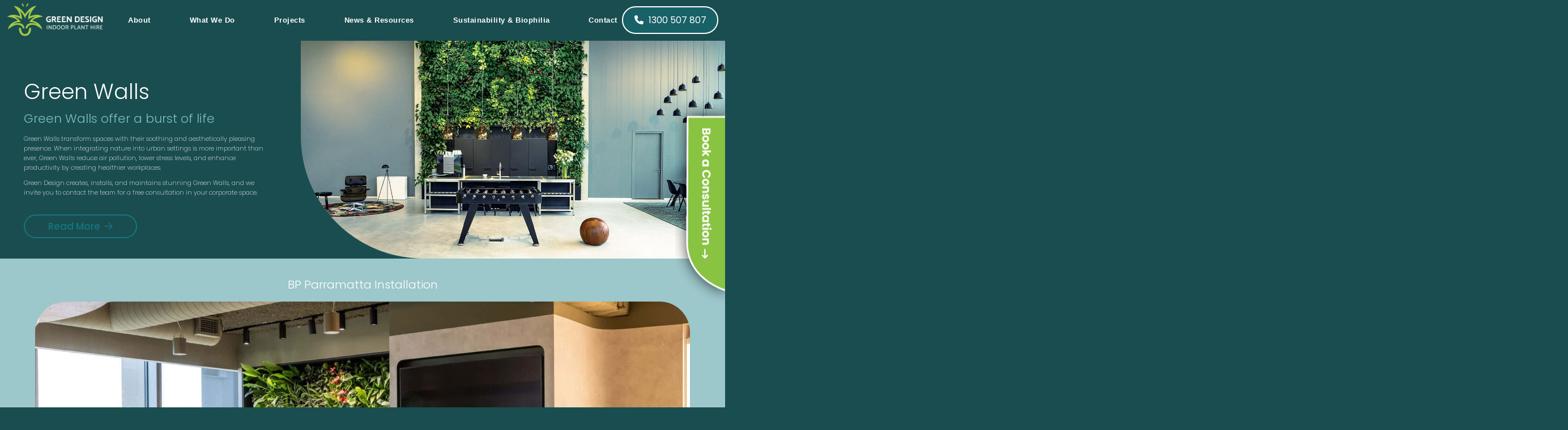

--- FILE ---
content_type: text/html; charset=UTF-8
request_url: https://www.greendesign.com.au/green-walls/
body_size: 28470
content:
<!DOCTYPE html>
<html lang="en">
    <head>
        <meta charset="utf-8">
<script type="text/javascript">
/* <![CDATA[ */
var gform;gform||(document.addEventListener("gform_main_scripts_loaded",function(){gform.scriptsLoaded=!0}),document.addEventListener("gform/theme/scripts_loaded",function(){gform.themeScriptsLoaded=!0}),window.addEventListener("DOMContentLoaded",function(){gform.domLoaded=!0}),gform={domLoaded:!1,scriptsLoaded:!1,themeScriptsLoaded:!1,isFormEditor:()=>"function"==typeof InitializeEditor,callIfLoaded:function(o){return!(!gform.domLoaded||!gform.scriptsLoaded||!gform.themeScriptsLoaded&&!gform.isFormEditor()||(gform.isFormEditor()&&console.warn("The use of gform.initializeOnLoaded() is deprecated in the form editor context and will be removed in Gravity Forms 3.1."),o(),0))},initializeOnLoaded:function(o){gform.callIfLoaded(o)||(document.addEventListener("gform_main_scripts_loaded",()=>{gform.scriptsLoaded=!0,gform.callIfLoaded(o)}),document.addEventListener("gform/theme/scripts_loaded",()=>{gform.themeScriptsLoaded=!0,gform.callIfLoaded(o)}),window.addEventListener("DOMContentLoaded",()=>{gform.domLoaded=!0,gform.callIfLoaded(o)}))},hooks:{action:{},filter:{}},addAction:function(o,r,e,t){gform.addHook("action",o,r,e,t)},addFilter:function(o,r,e,t){gform.addHook("filter",o,r,e,t)},doAction:function(o){gform.doHook("action",o,arguments)},applyFilters:function(o){return gform.doHook("filter",o,arguments)},removeAction:function(o,r){gform.removeHook("action",o,r)},removeFilter:function(o,r,e){gform.removeHook("filter",o,r,e)},addHook:function(o,r,e,t,n){null==gform.hooks[o][r]&&(gform.hooks[o][r]=[]);var d=gform.hooks[o][r];null==n&&(n=r+"_"+d.length),gform.hooks[o][r].push({tag:n,callable:e,priority:t=null==t?10:t})},doHook:function(r,o,e){var t;if(e=Array.prototype.slice.call(e,1),null!=gform.hooks[r][o]&&((o=gform.hooks[r][o]).sort(function(o,r){return o.priority-r.priority}),o.forEach(function(o){"function"!=typeof(t=o.callable)&&(t=window[t]),"action"==r?t.apply(null,e):e[0]=t.apply(null,e)})),"filter"==r)return e[0]},removeHook:function(o,r,t,n){var e;null!=gform.hooks[o][r]&&(e=(e=gform.hooks[o][r]).filter(function(o,r,e){return!!(null!=n&&n!=o.tag||null!=t&&t!=o.priority)}),gform.hooks[o][r]=e)}});
/* ]]> */
</script>

        <meta http-equiv="X-UA-Compatible" content="IE=edge">
        <title>Green Walls - We are Experts in Design and Installation</title>
        <script>(function(w,d,s,l,i){w[l]=w[l]||[];w[l].push({'gtm.start':new Date().getTime(),event:'gtm.js'});var f=d.getElementsByTagName(s)[0],j=d.createElement(s);j.async=true;j.src='https://www.googletagmanager.com/gtm.js?id='+i+(l!='dataLayer'?('&l='+l):'');f.parentNode.insertBefore(j,f);})(window,document,'script','dataLayer','GTM-NBF8KFC3');</script>
        <link rel="stylesheet" type="text/css" href="https://www.greendesign.com.au/wp-content/themes/greendesigns313/assets/css/slick.css">
        <link rel="stylesheet" type="text/css" href="https://www.greendesign.com.au/wp-content/themes/greendesigns313/assets/css/slick-theme.css">
        <link href="https://cdn.jsdelivr.net/npm/bootstrap@5.3.3/dist/css/bootstrap.min.css" rel="stylesheet" integrity="sha384-QWTKZyjpPEjISv5WaRU9OFeRpok6YctnYmDr5pNlyT2bRjXh0JMhjY6hW+ALEwIH" crossorigin="anonymous">
        <link rel="stylesheet" href="https://www.greendesign.com.au/wp-content/themes/greendesigns313/style.css" type="text/css" media="screen" />
        <script src="https://kit.fontawesome.com/6bcf1a6ef7.js" crossorigin="anonymous"></script>
        <link rel="preconnect" href="https://fonts.googleapis.com">
        <link rel="preconnect" href="https://fonts.gstatic.com" crossorigin>
        <link href="https://fonts.googleapis.com/css2?family=Poppins:wght@200;300;400;500;700&display=swap" rel="stylesheet">
        <link href="https://fonts.googleapis.com/css2?family=Lato:wght@400,700&display=swap" rel="stylesheet">
        <meta name="HandheldFriendly" content="True">
        <meta name="MobileOptimized" content="320">
        <meta name="viewport" content="width=device-width, initial-scale=1, minimal-ui">
        <meta http-equiv="cleartype" content="on">
        <link rel="apple-touch-icon" sizes="180x180" href="https://www.greendesign.com.au/wp-content/themes/greendesigns313/assets/img/base/apple-touch-icon.png">
        <link rel="icon" type="image/png" sizes="32x32" href="https://www.greendesign.com.au/wp-content/themes/greendesigns313/assets/img/base/favicon-32x32.png">
        <link rel="icon" type="image/png" sizes="16x16" href="https://www.greendesign.com.au/wp-content/themes/greendesigns313/assets/img/base/favicon-16x16.png">
        <link rel="manifest" href="https://www.greendesign.com.au/wp-content/themes/greendesigns313/assets/img/base/site.webmanifest">
        <link rel="mask-icon" href="https://www.greendesign.com.au/wp-content/themes/greendesigns313/assets/img/base/safari-pinned-tab.svg" color="#1d4d4f">
        <meta name="msapplication-TileColor" content="#1d4d4f">
        <meta name="theme-color" content="#ffffff">
        <script src="https://unpkg.co/gsap@3/dist/gsap.min.js"></script>
        <script src="https://unpkg.com/gsap@3/dist/ScrollTrigger.min.js"></script>
        <link rel="pingback" href="https://www.greendesign.com.au/xmlrpc.php" />
                
<!-- Search Engine Optimisation by Rank Math PRO - https://rankmath.com/ -->
<meta name="description" content="Discover how Green Walls can Enhance Corporate Spaces with our Expert Design and Installation Services. Transform your office today."/>
<meta name="robots" content="follow, index, max-snippet:-1, max-video-preview:-1, max-image-preview:large"/>
<link rel="canonical" href="https://www.greendesign.com.au/green-walls/" />
<meta property="og:locale" content="en_US" />
<meta property="og:type" content="article" />
<meta property="og:title" content="Green Walls - We are Experts in Design and Installation" />
<meta property="og:description" content="Discover how Green Walls can Enhance Corporate Spaces with our Expert Design and Installation Services. Transform your office today." />
<meta property="og:url" content="https://www.greendesign.com.au/green-walls/" />
<meta property="og:site_name" content="Green Design Indoor Plant Hire" />
<meta property="og:updated_time" content="2025-11-12T15:43:51+11:00" />
<meta property="og:image" content="https://www.greendesign.com.au/wp-content/uploads/2024/11/indoor-plant-hire-sydney-1-1024x566.jpg" />
<meta property="og:image:secure_url" content="https://www.greendesign.com.au/wp-content/uploads/2024/11/indoor-plant-hire-sydney-1-1024x566.jpg" />
<meta property="og:image:width" content="1024" />
<meta property="og:image:height" content="566" />
<meta property="og:image:alt" content="Indoor Plant Hire Sydney" />
<meta property="og:image:type" content="image/jpeg" />
<meta property="article:published_time" content="2024-11-20T23:02:14+11:00" />
<meta property="article:modified_time" content="2025-11-12T15:43:51+11:00" />
<meta name="twitter:card" content="summary_large_image" />
<meta name="twitter:title" content="Green Walls - We are Experts in Design and Installation" />
<meta name="twitter:description" content="Discover how Green Walls can Enhance Corporate Spaces with our Expert Design and Installation Services. Transform your office today." />
<meta name="twitter:image" content="https://www.greendesign.com.au/wp-content/uploads/2024/11/indoor-plant-hire-sydney-1-1024x566.jpg" />
<meta name="twitter:label1" content="Time to read" />
<meta name="twitter:data1" content="Less than a minute" />
<script type="application/ld+json" class="rank-math-schema-pro">{"@context":"https://schema.org","@graph":[{"@type":"Organization","@id":"https://www.greendesign.com.au/#organization","name":"Green Design Indoor Plant Hire","url":"https://www.greendesign.com.au"},{"@type":"WebSite","@id":"https://www.greendesign.com.au/#website","url":"https://www.greendesign.com.au","name":"Green Design Indoor Plant Hire","alternateName":"Green Design","publisher":{"@id":"https://www.greendesign.com.au/#organization"},"inLanguage":"en-AU"},{"@type":"ImageObject","@id":"https://www.greendesign.com.au/wp-content/uploads/2024/11/indoor-plant-hire-sydney-1.jpg","url":"https://www.greendesign.com.au/wp-content/uploads/2024/11/indoor-plant-hire-sydney-1.jpg","width":"2240","height":"1239","caption":"Indoor Plant Hire Sydney","inLanguage":"en-AU"},{"@type":"BreadcrumbList","@id":"https://www.greendesign.com.au/green-walls/#breadcrumb","itemListElement":[{"@type":"ListItem","position":"1","item":{"@id":"https://www.greendesign.com.au","name":"Home"}},{"@type":"ListItem","position":"2","item":{"@id":"https://www.greendesign.com.au/green-walls/","name":"Green Walls"}}]},{"@type":"WebPage","@id":"https://www.greendesign.com.au/green-walls/#webpage","url":"https://www.greendesign.com.au/green-walls/","name":"Green Walls - We are Experts in Design and Installation","datePublished":"2024-11-20T23:02:14+11:00","dateModified":"2025-11-12T15:43:51+11:00","isPartOf":{"@id":"https://www.greendesign.com.au/#website"},"primaryImageOfPage":{"@id":"https://www.greendesign.com.au/wp-content/uploads/2024/11/indoor-plant-hire-sydney-1.jpg"},"inLanguage":"en-AU","breadcrumb":{"@id":"https://www.greendesign.com.au/green-walls/#breadcrumb"}},{"@type":"Person","@id":"https://www.greendesign.com.au/green-walls/#author","name":"Soapbox Development","image":{"@type":"ImageObject","@id":"https://secure.gravatar.com/avatar/a65dded2becf21c4387728941c948df47b38895a95819d4c8041cd9247df3966?s=96&amp;d=mm&amp;r=g","url":"https://secure.gravatar.com/avatar/a65dded2becf21c4387728941c948df47b38895a95819d4c8041cd9247df3966?s=96&amp;d=mm&amp;r=g","caption":"Soapbox Development","inLanguage":"en-AU"},"sameAs":["https://www.greendesign.com.au"],"worksFor":{"@id":"https://www.greendesign.com.au/#organization"}},{"@type":"Article","headline":"Green Walls - We are Experts in Design and Installation","keywords":"green walls","datePublished":"2024-11-20T23:02:14+11:00","dateModified":"2025-11-12T15:43:51+11:00","author":{"@id":"https://www.greendesign.com.au/green-walls/#author","name":"Soapbox Development"},"publisher":{"@id":"https://www.greendesign.com.au/#organization"},"description":"Discover how Green Walls can Enhance Corporate Spaces with our Expert Design and Installation Services. Transform your office today.","name":"Green Walls - We are Experts in Design and Installation","@id":"https://www.greendesign.com.au/green-walls/#richSnippet","isPartOf":{"@id":"https://www.greendesign.com.au/green-walls/#webpage"},"image":{"@id":"https://www.greendesign.com.au/wp-content/uploads/2024/11/indoor-plant-hire-sydney-1.jpg"},"inLanguage":"en-AU","mainEntityOfPage":{"@id":"https://www.greendesign.com.au/green-walls/#webpage"}}]}</script>
<!-- /Rank Math WordPress SEO plugin -->

<link rel="alternate" title="oEmbed (JSON)" type="application/json+oembed" href="https://www.greendesign.com.au/wp-json/oembed/1.0/embed?url=https%3A%2F%2Fwww.greendesign.com.au%2Fgreen-walls%2F" />
<link rel="alternate" title="oEmbed (XML)" type="text/xml+oembed" href="https://www.greendesign.com.au/wp-json/oembed/1.0/embed?url=https%3A%2F%2Fwww.greendesign.com.au%2Fgreen-walls%2F&#038;format=xml" />
		
	<style id='wp-img-auto-sizes-contain-inline-css' type='text/css'>
img:is([sizes=auto i],[sizes^="auto," i]){contain-intrinsic-size:3000px 1500px}
/*# sourceURL=wp-img-auto-sizes-contain-inline-css */
</style>

<style id='wp-emoji-styles-inline-css' type='text/css'>

	img.wp-smiley, img.emoji {
		display: inline !important;
		border: none !important;
		box-shadow: none !important;
		height: 1em !important;
		width: 1em !important;
		margin: 0 0.07em !important;
		vertical-align: -0.1em !important;
		background: none !important;
		padding: 0 !important;
	}
/*# sourceURL=wp-emoji-styles-inline-css */
</style>
<link rel='stylesheet' id='wp-block-library-css' href='https://www.greendesign.com.au/wp-includes/css/dist/block-library/style.min.css?ver=6.9' type='text/css' media='all' />
<style id='global-styles-inline-css' type='text/css'>
:root{--wp--preset--aspect-ratio--square: 1;--wp--preset--aspect-ratio--4-3: 4/3;--wp--preset--aspect-ratio--3-4: 3/4;--wp--preset--aspect-ratio--3-2: 3/2;--wp--preset--aspect-ratio--2-3: 2/3;--wp--preset--aspect-ratio--16-9: 16/9;--wp--preset--aspect-ratio--9-16: 9/16;--wp--preset--color--black: #000000;--wp--preset--color--cyan-bluish-gray: #abb8c3;--wp--preset--color--white: #ffffff;--wp--preset--color--pale-pink: #f78da7;--wp--preset--color--vivid-red: #cf2e2e;--wp--preset--color--luminous-vivid-orange: #ff6900;--wp--preset--color--luminous-vivid-amber: #fcb900;--wp--preset--color--light-green-cyan: #7bdcb5;--wp--preset--color--vivid-green-cyan: #00d084;--wp--preset--color--pale-cyan-blue: #8ed1fc;--wp--preset--color--vivid-cyan-blue: #0693e3;--wp--preset--color--vivid-purple: #9b51e0;--wp--preset--gradient--vivid-cyan-blue-to-vivid-purple: linear-gradient(135deg,rgb(6,147,227) 0%,rgb(155,81,224) 100%);--wp--preset--gradient--light-green-cyan-to-vivid-green-cyan: linear-gradient(135deg,rgb(122,220,180) 0%,rgb(0,208,130) 100%);--wp--preset--gradient--luminous-vivid-amber-to-luminous-vivid-orange: linear-gradient(135deg,rgb(252,185,0) 0%,rgb(255,105,0) 100%);--wp--preset--gradient--luminous-vivid-orange-to-vivid-red: linear-gradient(135deg,rgb(255,105,0) 0%,rgb(207,46,46) 100%);--wp--preset--gradient--very-light-gray-to-cyan-bluish-gray: linear-gradient(135deg,rgb(238,238,238) 0%,rgb(169,184,195) 100%);--wp--preset--gradient--cool-to-warm-spectrum: linear-gradient(135deg,rgb(74,234,220) 0%,rgb(151,120,209) 20%,rgb(207,42,186) 40%,rgb(238,44,130) 60%,rgb(251,105,98) 80%,rgb(254,248,76) 100%);--wp--preset--gradient--blush-light-purple: linear-gradient(135deg,rgb(255,206,236) 0%,rgb(152,150,240) 100%);--wp--preset--gradient--blush-bordeaux: linear-gradient(135deg,rgb(254,205,165) 0%,rgb(254,45,45) 50%,rgb(107,0,62) 100%);--wp--preset--gradient--luminous-dusk: linear-gradient(135deg,rgb(255,203,112) 0%,rgb(199,81,192) 50%,rgb(65,88,208) 100%);--wp--preset--gradient--pale-ocean: linear-gradient(135deg,rgb(255,245,203) 0%,rgb(182,227,212) 50%,rgb(51,167,181) 100%);--wp--preset--gradient--electric-grass: linear-gradient(135deg,rgb(202,248,128) 0%,rgb(113,206,126) 100%);--wp--preset--gradient--midnight: linear-gradient(135deg,rgb(2,3,129) 0%,rgb(40,116,252) 100%);--wp--preset--font-size--small: 13px;--wp--preset--font-size--medium: 20px;--wp--preset--font-size--large: 36px;--wp--preset--font-size--x-large: 42px;--wp--preset--spacing--20: 0.44rem;--wp--preset--spacing--30: 0.67rem;--wp--preset--spacing--40: 1rem;--wp--preset--spacing--50: 1.5rem;--wp--preset--spacing--60: 2.25rem;--wp--preset--spacing--70: 3.38rem;--wp--preset--spacing--80: 5.06rem;--wp--preset--shadow--natural: 6px 6px 9px rgba(0, 0, 0, 0.2);--wp--preset--shadow--deep: 12px 12px 50px rgba(0, 0, 0, 0.4);--wp--preset--shadow--sharp: 6px 6px 0px rgba(0, 0, 0, 0.2);--wp--preset--shadow--outlined: 6px 6px 0px -3px rgb(255, 255, 255), 6px 6px rgb(0, 0, 0);--wp--preset--shadow--crisp: 6px 6px 0px rgb(0, 0, 0);}:where(.is-layout-flex){gap: 0.5em;}:where(.is-layout-grid){gap: 0.5em;}body .is-layout-flex{display: flex;}.is-layout-flex{flex-wrap: wrap;align-items: center;}.is-layout-flex > :is(*, div){margin: 0;}body .is-layout-grid{display: grid;}.is-layout-grid > :is(*, div){margin: 0;}:where(.wp-block-columns.is-layout-flex){gap: 2em;}:where(.wp-block-columns.is-layout-grid){gap: 2em;}:where(.wp-block-post-template.is-layout-flex){gap: 1.25em;}:where(.wp-block-post-template.is-layout-grid){gap: 1.25em;}.has-black-color{color: var(--wp--preset--color--black) !important;}.has-cyan-bluish-gray-color{color: var(--wp--preset--color--cyan-bluish-gray) !important;}.has-white-color{color: var(--wp--preset--color--white) !important;}.has-pale-pink-color{color: var(--wp--preset--color--pale-pink) !important;}.has-vivid-red-color{color: var(--wp--preset--color--vivid-red) !important;}.has-luminous-vivid-orange-color{color: var(--wp--preset--color--luminous-vivid-orange) !important;}.has-luminous-vivid-amber-color{color: var(--wp--preset--color--luminous-vivid-amber) !important;}.has-light-green-cyan-color{color: var(--wp--preset--color--light-green-cyan) !important;}.has-vivid-green-cyan-color{color: var(--wp--preset--color--vivid-green-cyan) !important;}.has-pale-cyan-blue-color{color: var(--wp--preset--color--pale-cyan-blue) !important;}.has-vivid-cyan-blue-color{color: var(--wp--preset--color--vivid-cyan-blue) !important;}.has-vivid-purple-color{color: var(--wp--preset--color--vivid-purple) !important;}.has-black-background-color{background-color: var(--wp--preset--color--black) !important;}.has-cyan-bluish-gray-background-color{background-color: var(--wp--preset--color--cyan-bluish-gray) !important;}.has-white-background-color{background-color: var(--wp--preset--color--white) !important;}.has-pale-pink-background-color{background-color: var(--wp--preset--color--pale-pink) !important;}.has-vivid-red-background-color{background-color: var(--wp--preset--color--vivid-red) !important;}.has-luminous-vivid-orange-background-color{background-color: var(--wp--preset--color--luminous-vivid-orange) !important;}.has-luminous-vivid-amber-background-color{background-color: var(--wp--preset--color--luminous-vivid-amber) !important;}.has-light-green-cyan-background-color{background-color: var(--wp--preset--color--light-green-cyan) !important;}.has-vivid-green-cyan-background-color{background-color: var(--wp--preset--color--vivid-green-cyan) !important;}.has-pale-cyan-blue-background-color{background-color: var(--wp--preset--color--pale-cyan-blue) !important;}.has-vivid-cyan-blue-background-color{background-color: var(--wp--preset--color--vivid-cyan-blue) !important;}.has-vivid-purple-background-color{background-color: var(--wp--preset--color--vivid-purple) !important;}.has-black-border-color{border-color: var(--wp--preset--color--black) !important;}.has-cyan-bluish-gray-border-color{border-color: var(--wp--preset--color--cyan-bluish-gray) !important;}.has-white-border-color{border-color: var(--wp--preset--color--white) !important;}.has-pale-pink-border-color{border-color: var(--wp--preset--color--pale-pink) !important;}.has-vivid-red-border-color{border-color: var(--wp--preset--color--vivid-red) !important;}.has-luminous-vivid-orange-border-color{border-color: var(--wp--preset--color--luminous-vivid-orange) !important;}.has-luminous-vivid-amber-border-color{border-color: var(--wp--preset--color--luminous-vivid-amber) !important;}.has-light-green-cyan-border-color{border-color: var(--wp--preset--color--light-green-cyan) !important;}.has-vivid-green-cyan-border-color{border-color: var(--wp--preset--color--vivid-green-cyan) !important;}.has-pale-cyan-blue-border-color{border-color: var(--wp--preset--color--pale-cyan-blue) !important;}.has-vivid-cyan-blue-border-color{border-color: var(--wp--preset--color--vivid-cyan-blue) !important;}.has-vivid-purple-border-color{border-color: var(--wp--preset--color--vivid-purple) !important;}.has-vivid-cyan-blue-to-vivid-purple-gradient-background{background: var(--wp--preset--gradient--vivid-cyan-blue-to-vivid-purple) !important;}.has-light-green-cyan-to-vivid-green-cyan-gradient-background{background: var(--wp--preset--gradient--light-green-cyan-to-vivid-green-cyan) !important;}.has-luminous-vivid-amber-to-luminous-vivid-orange-gradient-background{background: var(--wp--preset--gradient--luminous-vivid-amber-to-luminous-vivid-orange) !important;}.has-luminous-vivid-orange-to-vivid-red-gradient-background{background: var(--wp--preset--gradient--luminous-vivid-orange-to-vivid-red) !important;}.has-very-light-gray-to-cyan-bluish-gray-gradient-background{background: var(--wp--preset--gradient--very-light-gray-to-cyan-bluish-gray) !important;}.has-cool-to-warm-spectrum-gradient-background{background: var(--wp--preset--gradient--cool-to-warm-spectrum) !important;}.has-blush-light-purple-gradient-background{background: var(--wp--preset--gradient--blush-light-purple) !important;}.has-blush-bordeaux-gradient-background{background: var(--wp--preset--gradient--blush-bordeaux) !important;}.has-luminous-dusk-gradient-background{background: var(--wp--preset--gradient--luminous-dusk) !important;}.has-pale-ocean-gradient-background{background: var(--wp--preset--gradient--pale-ocean) !important;}.has-electric-grass-gradient-background{background: var(--wp--preset--gradient--electric-grass) !important;}.has-midnight-gradient-background{background: var(--wp--preset--gradient--midnight) !important;}.has-small-font-size{font-size: var(--wp--preset--font-size--small) !important;}.has-medium-font-size{font-size: var(--wp--preset--font-size--medium) !important;}.has-large-font-size{font-size: var(--wp--preset--font-size--large) !important;}.has-x-large-font-size{font-size: var(--wp--preset--font-size--x-large) !important;}
/*# sourceURL=global-styles-inline-css */
</style>

<style id='classic-theme-styles-inline-css' type='text/css'>
/*! This file is auto-generated */
.wp-block-button__link{color:#fff;background-color:#32373c;border-radius:9999px;box-shadow:none;text-decoration:none;padding:calc(.667em + 2px) calc(1.333em + 2px);font-size:1.125em}.wp-block-file__button{background:#32373c;color:#fff;text-decoration:none}
/*# sourceURL=/wp-includes/css/classic-themes.min.css */
</style>
<link rel='stylesheet' id='search-filter-plugin-styles-css' href='https://www.greendesign.com.au/wp-content/plugins/search-filter-pro/public/assets/css/search-filter.min.css?ver=2.5.21' type='text/css' media='all' />
<link rel='stylesheet' id='wp-paginate-css' href='https://www.greendesign.com.au/wp-content/plugins/wp-paginate/css/wp-paginate.css?ver=2.2.4' type='text/css' media='screen' />
<script type="text/javascript" src="https://www.greendesign.com.au/wp-includes/js/jquery/jquery.min.js?ver=3.7.1" id="jquery-core-js"></script>
<script type="text/javascript" src="https://www.greendesign.com.au/wp-includes/js/jquery/jquery-migrate.min.js?ver=3.4.1" id="jquery-migrate-js"></script>
<script type="text/javascript" id="search-filter-plugin-build-js-extra">
/* <![CDATA[ */
var SF_LDATA = {"ajax_url":"https://www.greendesign.com.au/wp-admin/admin-ajax.php","home_url":"https://www.greendesign.com.au/","extensions":[]};
//# sourceURL=search-filter-plugin-build-js-extra
/* ]]> */
</script>
<script type="text/javascript" src="https://www.greendesign.com.au/wp-content/plugins/search-filter-pro/public/assets/js/search-filter-build.min.js?ver=2.5.21" id="search-filter-plugin-build-js"></script>
<script type="text/javascript" src="https://www.greendesign.com.au/wp-content/plugins/search-filter-pro/public/assets/js/chosen.jquery.min.js?ver=2.5.21" id="search-filter-plugin-chosen-js"></script>
<link rel="https://api.w.org/" href="https://www.greendesign.com.au/wp-json/" /><link rel="alternate" title="JSON" type="application/json" href="https://www.greendesign.com.au/wp-json/wp/v2/pages/481" /><link rel="EditURI" type="application/rsd+xml" title="RSD" href="https://www.greendesign.com.au/xmlrpc.php?rsd" />
<link rel='shortlink' href='https://www.greendesign.com.au/?p=481' />
<link rel="icon" href="https://www.greendesign.com.au/wp-content/uploads/2025/07/green-design-indoor-plant-hire-logo-circle-32x32.jpg" sizes="32x32" />
<link rel="icon" href="https://www.greendesign.com.au/wp-content/uploads/2025/07/green-design-indoor-plant-hire-logo-circle-192x192.jpg" sizes="192x192" />
<link rel="apple-touch-icon" href="https://www.greendesign.com.au/wp-content/uploads/2025/07/green-design-indoor-plant-hire-logo-circle-180x180.jpg" />
<meta name="msapplication-TileImage" content="https://www.greendesign.com.au/wp-content/uploads/2025/07/green-design-indoor-plant-hire-logo-circle-270x270.jpg" />
    <link rel='stylesheet' id='gform_basic-css' href='https://www.greendesign.com.au/wp-content/plugins/gravityforms/assets/css/dist/basic.min.css?ver=2.9.25' type='text/css' media='all' />
<link rel='stylesheet' id='gform_theme_components-css' href='https://www.greendesign.com.au/wp-content/plugins/gravityforms/assets/css/dist/theme-components.min.css?ver=2.9.25' type='text/css' media='all' />
<link rel='stylesheet' id='gform_theme-css' href='https://www.greendesign.com.au/wp-content/plugins/gravityforms/assets/css/dist/theme.min.css?ver=2.9.25' type='text/css' media='all' />
</head>
    <body class="  ">
    <noscript><iframe src="https://www.googletagmanager.com/ns.html?id=GTM-NBF8KFC3" height="0" width="0" style="display:none;visibility:hidden"></iframe></noscript>
      <header class="NavMain">
            <div class="container">
  
				
				<nav class="navbar navbar-expand-xl">
    <a class="navbar-brand" href="https://www.greendesign.com.au/"><img src="https://www.greendesign.com.au/wp-content/themes/greendesigns313/assets/img/green-design-indoor-plant-hire.png" alt="Green Design Indoor Plant Hire" title="Green Design Indoor Plant Hire"></a>
	<div class="cta_cont_1199">
                <a href="tel:1300507807">
                    <span class="icon"><i class="fa-solid fa-phone icon"></i></span>
                    <span class="data">1300 507 807</span>
                </a>
            </div>
    <button class="navbar-toggler" type="button" data-bs-toggle="collapse" data-bs-target="#navbarSupportedContent" aria-controls="navbarSupportedContent" aria-expanded="false" aria-label="Toggle navigation"><i class="fa-solid fa-bars"></i></button>
    <div class="collapse navbar-collapse" id="navbarSupportedContent">
      <ul class="navbar-nav me-auto mb-2 mb-lg-0">
       <li class="nav-item dropdown dd_static">
		  <a class="nav-link dropdown-toggle" href="https://www.greendesign.com.au/about/" role="button" data-bs-toggle="dropdown" aria-expanded="false">
			About
		  </a>
		  <ul class="dropdown-menu dd_expanded">
			<div class="row our-story">
			  <!-- Our Story column -->
			  <div class="col-xl-5">
				<a class="dropdown-item" style="margin-left:22px;" href="https://www.greendesign.com.au/about/">
				  Our Story <span>Learn more about Green Design’s mission, values, and history.</span>
				</a>
			  </div>

			  <!-- Branch Locations column -->
			  <div class="col-xl-7" style="margin-left: -10px;">
				<div class="px-3 text-uppercase pad_b_10 text-white" >Branch Locations</div>
				<div class="row g-2"> <!-- g-2 for spacing -->
				  <div class="col-4">
					<a class="dropdown-item about-loc" href="https://www.greendesign.com.au/indoor-plant-hire-sydney/">Sydney</a>
				  </div>
				  <div class="col-6" style="margin-left:15px;">
					<a class="dropdown-item about-loc" href="https://www.greendesign.com.au/indoor-plant-hire-brisbane/">Brisbane</a>
				  </div>

				  <div class="col-4">
					<a class="dropdown-item about-loc" href="https://www.greendesign.com.au/indoor-plant-hire-central-coast/">Central Coast</a>
				  </div>
				  <div class="col-6" style="margin-left:15px;">
					<a class="dropdown-item about-loc" href="https://www.greendesign.com.au/indoor-plant-hire-gold-coast/">Gold Coast</a>
				  </div>

				  <div class="col-6">
					<a class="dropdown-item about-loc" href="https://www.greendesign.com.au/indoor-plant-hire-newcastle/">Newcastle</a>
				  </div>
				  <div class="col-6"></div> <!-- empty column for spacing -->
				</div>
			  </div>
			</div>
		  </ul>
		</li>






        <li class="nav-item dropdown dd_static">
          <a class="nav-link dropdown-toggle" href="#" role="button" data-bs-toggle="dropdown" aria-expanded="false">
            What We Do
          </a>
          <ul class="dropdown-menu dd_expanded">
            <div class="row">
                  <div class="col-xl-6">
                      <a class="dropdown-item" href="https://www.greendesign.com.au/indoor-plant-hire-services/">Indoor Plants <span>View images of our plant range and use the search filter to choose the plants  for your space.</span></a>
                      <a class="dropdown-item" href="https://www.greendesign.com.au/planters/">Sustainable Planters<span>View images of our planters ranges and use the search filter to choose the designs that best suits your  space.</span></a>
                      <a class="dropdown-item" href="https://www.greendesign.com.au/indoor-plant-custom-joinery/">Joinery<span>Browse examples of our various types joinery to help choose the design that best suits your space.</span></a>
                      <a class="dropdown-item" href="https://www.greendesign.com.au/indoor-plant-maintenance-service/">Plant Maintenance<span>Learn more about how your plants will always look great - why the Green Care Team works hard so you don’t have to.</span></a>
                  </div>
                  <div class="col-xl-6">
                    <div class="px-3 text-uppercase pad_b_10"><a href="https://www.greendesign.com.au/vertical-gardens-and-green-walls-sydney/">Vertical Greenery</a></div>
                      <a class="dropdown-item" href="https://www.greendesign.com.au/moss-walls/">Moss Walls <span>Selection of Moss Wall Green Design projects for examples of work and inspiration for your space.</span></a>
                      <a class="dropdown-item" href="https://www.greendesign.com.au/vertical-gardens/">Vertical Gardens<span>Selection of Vertical Garden Green Design projects for examples of work and inspiration for your space.</span></a>
                      <a class="dropdown-item" href="https://www.greendesign.com.au/green-walls/">Green Walls<span>Selection of Green Wall Green Design projects for examples of work and inspiration for your space.</span></a>
                      <a class="dropdown-item" href="https://www.greendesign.com.au/mobile-green-walls/">Mobile Green Walls<span>Selection of Mobile Green Wall Green Design projects for examples of work and inspiration for your space</span></a>
                  </div>
          </ul>
        </li>
        <li class="nav-item dropdown">
			<a class="nav-link dropdown-toggle" href="https://www.greendesign.com.au/project-spotlights/" role="button" data-bs-toggle="dropdown" aria-expanded="false">Projects</a>
          <ul class="dropdown-menu">
            <li><a class="dropdown-item" href="https://www.greendesign.com.au/project-spotlights/">Case Studies</a></li>
			  <li><a class="dropdown-item" href="https://www.greendesign.com.au/gallery/">Gallery</a></li>
          </ul>
        </li>
        
        <li class="nav-item dropdown">
          <a class="nav-link dropdown-toggle" href="https://www.greendesign.com.au/blog/" role="button" data-bs-toggle="dropdown" aria-expanded="false">News &amp; Resources</a>
          <ul class="dropdown-menu">
            <li><a class="dropdown-item" href="https://www.greendesign.com.au/news/">Company News</a></li>
			  <li><a class="dropdown-item" href="https://www.greendesign.com.au/industry-news/">Industry News</a></li>
			  <li><a class="dropdown-item" href="https://www.greendesign.com.au/innovation-trends/">Innovation & Trends</a></li>
            <li><a class="dropdown-item" href="https://www.greendesign.com.au/designer-resources/">Resources</a></li>
          </ul>
        </li>
        
        <li class="nav-item dropdown">
          <a class="nav-link dropdown-toggle" href="https://www.greendesign.com.au/sustainability/" role="button" data-bs-toggle="dropdown" aria-expanded="false"> Sustainability &amp; Biophilia</a>
          <ul class="dropdown-menu">
            <li><a class="dropdown-item" href="https://www.greendesign.com.au/sustainability/">Sustainability</a></li>
            <li><a class="dropdown-item" href="https://www.greendesign.com.au/biophilia/">Biophilia</a></li>
            <li><a class="dropdown-item" href="https://www.greendesign.com.au/csr-plan/">CSR</a></li>
          </ul>
        </li>
        
        <li class="nav-item">
          <a class="nav-link" href="https://www.greendesign.com.au/contact-us/">Contact</a>
        </li>
        
      </ul>
      
      <span class="navbar-text nav_book">
        <!--<a href="#ft_anchor" class="cta_btn btn_GrnDk btn_glass"><span></span></a>-->
		  
		  <div class="cta_cont show_1200">
               <ul>
                   <li class="cta_ph"><a href="tel:1300507807">
                      <span class="icon"><i class="fa-solid fa-phone icon"></i></span>
                       <span class="data">1300 507 807</span>
                   </a></li>
                   <!--<li class="cta_cons"><a href="#ft_anchor">
                      <span class="data">Book a Consultation</span>
                      <span class="icon"><i class="fa-solid fa-arrow-right icon"></i></span>
                       
                   </a></li>-->
               </ul>
           </div>
           
           <div class="cta_cont hide_1200 mob_book">
               <ul>
                   <li class="cta_cons"><a href="#ft_anchor">
                      <span class="data">Book a Consultation</span>
                      <span class="icon"><i class="fa-solid fa-arrow-right icon"></i></span>
                       
                   </a></li>
               </ul>
           </div>
      </span>
    </div>
</nav>
            </div>
                    </header>
<div class="cta_cons_fixed"><a href="#ft_anchor"> <img width="88" height="354" src="https://www.greendesign.com.au/wp-content/uploads/2025/08/book-a-consultation-button.png" class="attachment-full size-full" alt="Book a Consultation Button" decoding="async" /> </a></div>    <div class="hd_pnl-v2 ">
   <div class="row">
       <div class="col-lg-6 col-xl-7 hd_pnl_img">
           <img src="https://www.greendesign.com.au/wp-content/uploads/2024/11/green-wall-installation-sydney.jpg" alt="Green Walls Installation Sydney" title="Green Walls Installation Sydney">
       </div>
       <div class="col-lg-6 col-xl-5 hd_pnl_txt">
           <div class="hd_pnl_txt_in">
               <div class="head_cont">
                   <!--<div class="breadcrumb">
                                          </div>-->
                   <h1>Green Walls</h1>
                   <h2>Green Walls offer a burst of life</h2>
<p>Green Walls transform spaces with their soothing and aesthetically pleasing presence. When integrating nature into urban settings is more important than ever, Green Walls reduce air pollution, lower stress levels, and enhance productivity by creating healthier workplaces.<p>
<p>Green Design creates, installs, and maintains stunning Green Walls, and we invite you to contact the team for a free consultation in your corporate space.</p>                   <a data-bs-toggle="collapse" href="#Hd_Collapse" role="button" aria-expanded="false" aria-controls="Hd_Collapse" class="more_cta cta_btn ">Read <span></span></a>
               </div>
           </div>
       </div>
   </div>
</div>
    <section class="pgbody">
        <div class="collapse dropdown_pnl" id="Hd_Collapse">
    <div class="card card-body">
        <div class="container hd_collapse_pnl">
            <div class="row">
                <div class="col-md-6">
                    <p><p>Green Design Indoor Plant Hire creates, installs, and maintains stunning <a href="https://www.greendesign.com.au/green-walls/">Green Walls</a> in <a href="https://www.greendesign.com.au/indoor-plant-hire-sydney/">Sydney</a>, <a href="https://www.greendesign.com.au/indoor-plant-hire-brisbane/">Brisbane</a> and surrounding regions, and you are invited to <a href="https://www.greendesign.com.au/contact-us/">contact the team</a> for a free consultation in your corporate space.</p>
<p>We are also the Australia and New Zealand distributors of <a href="https://nextgenlivingwalls.com.au/" target="_blank" rel="noopener">NextGen Living Wall Systems</a>. A modular, grid-based tray system which is quick and easy to install and maintain, NextGen Living Walls can be scaled from as small as a few metres to as large as an entire building.</p>
</p>
                </div>
                <div class="col-md-6">
                    <p><h2>Interested in learning more about Green Walls?</h2>
<ul>
<li><a href="/three-must-know-tips-for-installing-vertical-greenery-2/">Three must know tips for installing Vertical Greenery</a></li>
<li><a href="/let-living-walls-be-the-cool-new-office-accent/">Let living walls be the cool new Office accent</a></li>
<li><a href="/how-much-will-my-indoor-green-wall-really-cost/">How much will my indoor Green Wall really cost?</a></li>
<li><a href="https://www.greendesign.com.au/reaching-new-heights-our-tallest-green-wall-installation/">Reaching New Heights: Our Tallest Green Wall Installation</a></li>
</ul>
</p>
                </div>
            </div>
            <div class="more_btn_out">
                <a data-bs-toggle="collapse" href="#Hd_Collapse" role="button" aria-expanded="false" aria-controls="Hd_Collapse" class="more_cta cta_btn">Read Less</a>
            </div>
        </div>
    </div>
</div>
                                            <section class="gd_gal">
                    <div class="gal_main">
                        <div class="container">
                            <div class="slider slider-for">
                                                                    <div>
                                        <div class="gal_itm_txt">
                                            BP Parramatta Installation                                        </div>
                                        <div class="gal_itm_img">
                                            <img src="https://www.greendesign.com.au/wp-content/uploads/2024/12/green-wall-in-a-parramatta-office.jpg" alt="Green Wall in a Parramatta Office" title="Green Wall in a Parramatta Office">
                                        </div>
                                    </div>
                                                                    <div>
                                        <div class="gal_itm_txt">
                                            Miniature Green Walls                                        </div>
                                        <div class="gal_itm_img">
                                            <img src="https://www.greendesign.com.au/wp-content/uploads/2024/12/miniature-green-walls.jpg" alt="Miniature Green Walls" title="Miniature Green Walls">
                                        </div>
                                    </div>
                                                                    <div>
                                        <div class="gal_itm_txt">
                                            CBRE Green Wall                                        </div>
                                        <div class="gal_itm_img">
                                            <img src="https://www.greendesign.com.au/wp-content/uploads/2024/12/cbre-green-wall.jpg" alt="CBRE Green Wall" title="CBRE Green Wall">
                                        </div>
                                    </div>
                                                                    <div>
                                        <div class="gal_itm_txt">
                                            Clifford Chance Office                                        </div>
                                        <div class="gal_itm_img">
                                            <img src="https://www.greendesign.com.au/wp-content/uploads/2024/12/green-wall-at-clifford-chance-offices.jpg" alt=" Green Wall at Clifford Chance Offices " title="Green Wall at Clifford Chance Offices">
                                        </div>
                                    </div>
                                                                    <div>
                                        <div class="gal_itm_txt">
                                            Clifford Chance Office                                        </div>
                                        <div class="gal_itm_img">
                                            <img src="https://www.greendesign.com.au/wp-content/uploads/2024/12/clifford-chance-green-wall.jpg" alt="Clifford Chance Green Wall" title="Clifford Chance Green Wall">
                                        </div>
                                    </div>
                                                                    <div>
                                        <div class="gal_itm_txt">
                                            Clifford Chance Office                                        </div>
                                        <div class="gal_itm_img">
                                            <img src="https://www.greendesign.com.au/wp-content/uploads/2024/12/clifford-chance-angled-green-wall.jpg" alt="Clifford Chance Angled Green Wall" title="Clifford Chance Angled Green Wall">
                                        </div>
                                    </div>
                                                                    <div>
                                        <div class="gal_itm_txt">
                                            GHD Green Wall                                        </div>
                                        <div class="gal_itm_img">
                                            <img src="https://www.greendesign.com.au/wp-content/uploads/2024/12/ghd-green-wall.jpg" alt="GHD Green Wall" title="GHD Green Wall">
                                        </div>
                                    </div>
                                                                    <div>
                                        <div class="gal_itm_txt">
                                            Gosford RSL                                         </div>
                                        <div class="gal_itm_img">
                                            <img src="https://www.greendesign.com.au/wp-content/uploads/2024/12/gosford-rsl-green-wall.jpg" alt="Gosford RSL Green Wall" title="Gosford RSL Green Wall">
                                        </div>
                                    </div>
                                                                    <div>
                                        <div class="gal_itm_txt">
                                            Large Installation                                        </div>
                                        <div class="gal_itm_img">
                                            <img src="https://www.greendesign.com.au/wp-content/uploads/2024/12/vertical-greenery-collection-green-walls.jpeg" alt="Vertical Greenery Collection Green Walls " title="Vertical Greenery Collection Green Walls">
                                        </div>
                                    </div>
                                                                    <div>
                                        <div class="gal_itm_txt">
                                            Form and Flexibility                                         </div>
                                        <div class="gal_itm_img">
                                            <img src="https://www.greendesign.com.au/wp-content/uploads/2024/12/green-walls-offer-form-and-flexibility.jpg" alt="Green Walls offer Form and Flexibility" title="Green Walls offer Form and Flexibility">
                                        </div>
                                    </div>
                                                                    <div>
                                        <div class="gal_itm_txt">
                                            Melbourne International Flower Show                                        </div>
                                        <div class="gal_itm_img">
                                            <img src="https://www.greendesign.com.au/wp-content/uploads/2024/12/melbourne-international-flower-show.jpeg" alt="Melbourne International Flower Show" title="Melbourne International Flower Show">
                                        </div>
                                    </div>
                                                                    <div>
                                        <div class="gal_itm_txt">
                                            Green Wall Foliage                                        </div>
                                        <div class="gal_itm_img">
                                            <img src="https://www.greendesign.com.au/wp-content/uploads/2024/12/nextgen-close-up.jpeg" alt="NextGen Close Up" title="NextGen Close Up">
                                        </div>
                                    </div>
                                                                    <div>
                                        <div class="gal_itm_txt">
                                            NextGen Green Wall                                        </div>
                                        <div class="gal_itm_img">
                                            <img src="https://www.greendesign.com.au/wp-content/uploads/2024/12/green-wall-in-reception-area.jpeg" alt="Green Wall in Reception Area" title="Green Wall in Reception Area">
                                        </div>
                                    </div>
                                                                    <div>
                                        <div class="gal_itm_txt">
                                            NextGen Green Wall                                         </div>
                                        <div class="gal_itm_img">
                                            <img src="https://www.greendesign.com.au/wp-content/uploads/2024/12/green-wall.jpeg" alt="Green Wall" title="Green Wall">
                                        </div>
                                    </div>
                                                                    <div>
                                        <div class="gal_itm_txt">
                                            NextGen Green Wall                                         </div>
                                        <div class="gal_itm_img">
                                            <img src="https://www.greendesign.com.au/wp-content/uploads/2024/12/nextgen-green-wall.jpeg" alt="NextGen Green Wall" title="NextGen Green Wall">
                                        </div>
                                    </div>
                                                                    <div>
                                        <div class="gal_itm_txt">
                                            External Green Wall                                        </div>
                                        <div class="gal_itm_img">
                                            <img src="https://www.greendesign.com.au/wp-content/uploads/2024/12/external-green-wall.jpeg" alt="External Green Wall" title="External Green Wall">
                                        </div>
                                    </div>
                                                                    <div>
                                        <div class="gal_itm_txt">
                                            Green Wall Dividers                                        </div>
                                        <div class="gal_itm_img">
                                            <img src="https://www.greendesign.com.au/wp-content/uploads/2024/12/freestanding-green-wall.jpg" alt="Freestanding Green Wall" title="Freestanding Green Wall">
                                        </div>
                                    </div>
                                                                    <div>
                                        <div class="gal_itm_txt">
                                            Indoor Green Walls                                        </div>
                                        <div class="gal_itm_img">
                                            <img src="https://www.greendesign.com.au/wp-content/uploads/2024/12/green-wall-in-waiting-area.jpg" alt="Green Wall in Waiting Area" title="Green Wall in Waiting Area">
                                        </div>
                                    </div>
                                                                    <div>
                                        <div class="gal_itm_txt">
                                            Green Wall with Logo                                        </div>
                                        <div class="gal_itm_img">
                                            <img src="https://www.greendesign.com.au/wp-content/uploads/2024/12/green-wall-with-logo.jpg" alt="Green Wall with Logo" title="Green Wall with Logo">
                                        </div>
                                    </div>
                                                            </div>
                        </div>
                    </div>
                    <div class="slider slider-nav gal_nav">
                                                    <div><img src="https://www.greendesign.com.au/wp-content/uploads/2024/12/green-wall-in-a-parramatta-office.jpg" alt="Green Wall in a Parramatta Office" title="Green Wall in a Parramatta Office"></div>
                                                    <div><img src="https://www.greendesign.com.au/wp-content/uploads/2024/12/miniature-green-walls.jpg" alt="Miniature Green Walls" title="Miniature Green Walls"></div>
                                                    <div><img src="https://www.greendesign.com.au/wp-content/uploads/2024/12/cbre-green-wall.jpg" alt="CBRE Green Wall" title="CBRE Green Wall"></div>
                                                    <div><img src="https://www.greendesign.com.au/wp-content/uploads/2024/12/green-wall-at-clifford-chance-offices.jpg" alt=" Green Wall at Clifford Chance Offices " title="Green Wall at Clifford Chance Offices"></div>
                                                    <div><img src="https://www.greendesign.com.au/wp-content/uploads/2024/12/clifford-chance-green-wall.jpg" alt="Clifford Chance Green Wall" title="Clifford Chance Green Wall"></div>
                                                    <div><img src="https://www.greendesign.com.au/wp-content/uploads/2024/12/clifford-chance-angled-green-wall.jpg" alt="Clifford Chance Angled Green Wall" title="Clifford Chance Angled Green Wall"></div>
                                                    <div><img src="https://www.greendesign.com.au/wp-content/uploads/2024/12/ghd-green-wall.jpg" alt="GHD Green Wall" title="GHD Green Wall"></div>
                                                    <div><img src="https://www.greendesign.com.au/wp-content/uploads/2024/12/gosford-rsl-green-wall.jpg" alt="Gosford RSL Green Wall" title="Gosford RSL Green Wall"></div>
                                                    <div><img src="https://www.greendesign.com.au/wp-content/uploads/2024/12/vertical-greenery-collection-green-walls.jpeg" alt="Vertical Greenery Collection Green Walls " title="Vertical Greenery Collection Green Walls"></div>
                                                    <div><img src="https://www.greendesign.com.au/wp-content/uploads/2024/12/green-walls-offer-form-and-flexibility.jpg" alt="Green Walls offer Form and Flexibility" title="Green Walls offer Form and Flexibility"></div>
                                                    <div><img src="https://www.greendesign.com.au/wp-content/uploads/2024/12/melbourne-international-flower-show.jpeg" alt="Melbourne International Flower Show" title="Melbourne International Flower Show"></div>
                                                    <div><img src="https://www.greendesign.com.au/wp-content/uploads/2024/12/nextgen-close-up.jpeg" alt="NextGen Close Up" title="NextGen Close Up"></div>
                                                    <div><img src="https://www.greendesign.com.au/wp-content/uploads/2024/12/green-wall-in-reception-area.jpeg" alt="Green Wall in Reception Area" title="Green Wall in Reception Area"></div>
                                                    <div><img src="https://www.greendesign.com.au/wp-content/uploads/2024/12/green-wall.jpeg" alt="Green Wall" title="Green Wall"></div>
                                                    <div><img src="https://www.greendesign.com.au/wp-content/uploads/2024/12/nextgen-green-wall.jpeg" alt="NextGen Green Wall" title="NextGen Green Wall"></div>
                                                    <div><img src="https://www.greendesign.com.au/wp-content/uploads/2024/12/external-green-wall.jpeg" alt="External Green Wall" title="External Green Wall"></div>
                                                    <div><img src="https://www.greendesign.com.au/wp-content/uploads/2024/12/freestanding-green-wall.jpg" alt="Freestanding Green Wall" title="Freestanding Green Wall"></div>
                                                    <div><img src="https://www.greendesign.com.au/wp-content/uploads/2024/12/green-wall-in-waiting-area.jpg" alt="Green Wall in Waiting Area" title="Green Wall in Waiting Area"></div>
                                                    <div><img src="https://www.greendesign.com.au/wp-content/uploads/2024/12/green-wall-with-logo.jpg" alt="Green Wall with Logo" title="Green Wall with Logo"></div>
                                            </div>
                </section>
                                                            <section class="vid">
                    <div class="container">
                        <div class="vid_head">
                            <div class="vid_ttl">
                                <h2>NextGen - Making Offices more Productive</h2>
                            </div>
                            <div class="vid_intro">
                                <p>
									Our NextGen Green Walls are giving increased productivity in offices around Australia. Yes...plants help people to connect to both nature and each other								</p>
                            </div>
                        </div>
                        <div class="vid_embed">
                            <div class="vid_embed_in">
                                <div class="embed-container"><iframe src='https://www.youtube.com/embed/rtMMf-XmjYw?si=JLtdthR2DKvK9xG7' frameborder='0' allowfullscreen></iframe></div>
                            </div>
                        </div>
                        <div class="vid_blurb">
                                                        <!--<div>
                                <a href="" class="cta_btn btn_GrnDk">Read More</a>
                            </div>-->
                        </div>
                    </div>
                </section>
                                                            <section class="mod_faqs white">
                    <div class="mod_faqs_in">
                        <div class="container">
                            <h2>Frequently Asked Questions</h2>
                            <div class="faq_accord">
                                <div class="accordion" id="accordionExample-2">
                                                                                                                <div class="accordion-item">
                                            <h2 class="accordion-header">
                                                <button class="accordion-button collapsed" type="button" data-bs-toggle="collapse" data-bs-target="#collapse-2-0" aria-expanded="false" aria-controls="collapse-2-0">
                                                    Can I have my company logo included within the installation?                                                </button>
                                            </h2>
                                            <div id="collapse-2-0" class="accordion-collapse collapse" data-bs-parent="#accordionExample-2">
                                                <div class="accordion-body">
                                                    <p>Yes. We will customise your wall to include your logo, artwork, TV screen or other specific designs. We work with you to come up with unique solutions that give your clients and visitors a great first impression. Talk to our consultants to get started.</p>
                                                </div>
                                            </div>
                                        </div>
                                                                                                                    <div class="accordion-item">
                                            <h2 class="accordion-header">
                                                <button class="accordion-button collapsed" type="button" data-bs-toggle="collapse" data-bs-target="#collapse-2-1" aria-expanded="false" aria-controls="collapse-2-1">
                                                    How does Green Design water the wall?                                                </button>
                                            </h2>
                                            <div id="collapse-2-1" class="accordion-collapse collapse" data-bs-parent="#accordionExample-2">
                                                <div class="accordion-body">
                                                    <p><a href="https://nextgenlivingwalls.com.au/" target="_blank" rel="noopener">NextGen Living Walls</a> offer several options for watering the trays, depending on your preferences and the specific needs of your plants. The system is designed to be flexible and adaptable.</p>
<p>We would generally water from the top and allow the water to flow down through the trays to the bottom. This helps to ensure that all the plants receive water, and that the excess water drains away properly.</p>
                                                </div>
                                            </div>
                                        </div>
                                                                                                                    <div class="accordion-item">
                                            <h2 class="accordion-header">
                                                <button class="accordion-button collapsed" type="button" data-bs-toggle="collapse" data-bs-target="#collapse-2-2" aria-expanded="false" aria-controls="collapse-2-2">
                                                    Can an automatic irrigation system be installed?                                                </button>
                                            </h2>
                                            <div id="collapse-2-2" class="accordion-collapse collapse" data-bs-parent="#accordionExample-2">
                                                <div class="accordion-body">
                                                    <p>Yes, an automatic irrigation system can be installed with the NextGen Living Wall system. Installing an automatic irrigation system for larger walls can be a convenient and effective way to ensure that your NextGen Living Wall system stays healthy and vibrant.</p>
                                                </div>
                                            </div>
                                        </div>
                                                                                                                    <div class="accordion-item">
                                            <h2 class="accordion-header">
                                                <button class="accordion-button collapsed" type="button" data-bs-toggle="collapse" data-bs-target="#collapse-2-3" aria-expanded="false" aria-controls="collapse-2-3">
                                                    How important is lighting?                                                </button>
                                            </h2>
                                            <div id="collapse-2-3" class="accordion-collapse collapse" data-bs-parent="#accordionExample-2">
                                                <div class="accordion-body">
                                                    <p>Lighting is an essential factor to consider when growing plants in any setting, including in a NextGen Living Wall system. Adequate light is crucial for plant growth and overall health. Without enough light, plants may become weak, leggy, or spindly, and may not produce as many leaves or flowers.</p>
<p>In indoor settings, natural light may be limited, so it may be necessary to supplement with artificial lighting. Grow lights can be used to provide the necessary light spectrum for plant growth and can be programmed to turn on and off at specific times to mimic natural daylight cycles. Contact us for more details on lighting.</p>
                                                </div>
                                            </div>
                                        </div>
                                                                                                                    <div class="accordion-item">
                                            <h2 class="accordion-header">
                                                <button class="accordion-button collapsed" type="button" data-bs-toggle="collapse" data-bs-target="#collapse-2-4" aria-expanded="false" aria-controls="collapse-2-4">
                                                    How do I find out more about the NextGen System?                                                </button>
                                            </h2>
                                            <div id="collapse-2-4" class="accordion-collapse collapse" data-bs-parent="#accordionExample-2">
                                                <div class="accordion-body">
                                                    <p>Visit our dedicated Living Wall website to find out more: <a href="https://nextgenlivingwalls.com.au/" target="_blank" rel="noopener">https://nextgenlivingwalls.com.au/</a></p>
                                                </div>
                                            </div>
                                        </div>
                                                                                                            </div>
                            </div>
                        </div>
                    </div>
                </section>
                                                            <section class="mod_testimonial_caro">
                    <div class="row">
                        <div class="col-11 col-md-7 mod_testcaro_txt_wrp">
                            <div class="mod_testcaro_txt_in">
                                <div class="testcaro_controls">
                                    <a href="" type="button" data-bs-target="#CaroTestimonials-3" data-bs-slide="prev"><i class="fa-solid fa-arrow-left"></i></a>
                                    <a href="" type="button" data-bs-target="#CaroTestimonials-3" data-bs-slide="next"><i class="fa-solid fa-arrow-right"></i></a>
                                </div>
                                <div id="CaroTestimonials-3" class="carousel slide">
                                    <div class="carousel-inner">
                                                                                                                            <div class="carousel-item active">
                                                <div class="testcaro_txt">
                                                    <p>Great people, excellent work, outstanding products and service....</p>
<p>Have you seen Gosford RSL Club?? The work that Green Design have done there is incredible - check out the timelapse footage of the green wall being installed - it is simply stunning! All the plants throughout the venue are perfectly healthy, well cared for and great value. As a client, we couldn't be happier!</p>

<cite>Russel Cooper, CEO - <a href="https://grsl.com.au/" target="_blank" rel="noopener noreferrer">Gosford RSL Club</a></cite>                                                </div>
                                            </div>
                                             
                                                                                    <div class="carousel-item ">
                                                <div class="testcaro_txt">
                                                    <p>We have had Green Design install a green wall for us about 2.5 years ago. Ben has been managing the wall for us the entire time. We still get so many positive comments on the wall and how amazing it is. Ben has managed the wall really well and has always been courteous to my team as he is working away. Highly recommend the team!</p>

<cite>The Team at Caringbah Dentists - <a href="https://thecaringbahdentists.com.au/" target="_blank" rel="noopener noreferrer">Caringbah Dentists</a></cite>                                                </div>
                                            </div>
                                             
                                                                                    <div class="carousel-item ">
                                                <div class="testcaro_txt">
                                                    <p>Green Design designed and installed a fabulous Green Wall in our carport at home. It looks spectacular, with plenty of varied colours and shapes, and is well built. The Green Design team were professional, pleasant and great to have about the place.</p>

<cite>Grant Sefton</cite>                                                </div>
                                            </div>
                                             
                                                                                    <div class="carousel-item ">
                                                <div class="testcaro_txt">
                                                    <p>We're very happy with the choice and quality of the plants provided by Green Design, and the service provided.</p>

<cite>Wal Hopkins - <a href="https://www.ccgs.nsw.edu.au/" target="_blank" rel="noopener noreferrer">Central Cost Grammar School</a></cite>                                                </div>
                                            </div>
                                             
                                                                                    <div class="carousel-item ">
                                                <div class="testcaro_txt">
                                                    <p>If you are looking to elevate your workspace with plants, then you have found the solution. I recently decided we needed plants in our Sydney CBD office, and had expectations that it would be a relatively costly and time-consuming experience.</p>
<p>I could not have been more wrong. Green Design are extremely affordable and made the process super easy. My only regret is that I didn't look into it sooner. The team were awesome to work with (Shout out to Whitney!) and the office looks and feels so much better.</p>
<p>Strongly recommend these guys.</p>

<cite>Ant Douglas</cite>                                                </div>
                                            </div>
                                             
                                                                                    <div class="carousel-item ">
                                                <div class="testcaro_txt">
                                                    <p>We use Green Design for our office in Penrith. They are extremely friendly, helpful and punctual.</p>

<p>The plants are great quality and look wonderful in the office. Thank You Green Design.</p>

<cite>Hannah Grant</cite>                                                </div>
                                            </div>
                                             
                                                                            </div>
                                </div>
                                <div class="testcaro_5str"><img src="https://www.greendesign.com.au/wp-content/themes/greendesigns313/assets/google-five-star-rated-business.webp" alt="Green Design Indoor Plant Hire - A Five Star Rated Business" title="Green Design Indoor Plant Hire - A Five Star Rated Business"></div>
                            </div>
                        </div>
                        <div class="col-1 col-md-5 mod_testcaro_img">
                            <div class="mod_testcaro_img_in"><img class="objfit_cover" src="https://www.greendesign.com.au/wp-content/themes/greendesigns313/assets/bg-client-testimonials.webp" alt="Commercial outdoor plant hire" title="Commercial outdoor plant hire"></div>
                        </div>
                    </div>
                </section>
                                    </section>
        <footer id="ft_anchor">
            <div class="container ft-request_consult pad_blk_lrg">
                <div class="row">
                    <div class="col-md-5 ft-request_consult_txt">
                        <h2>Request a consultation</h2>
                        <p><strong>Making great spaces is what we care about.<br> It starts with you.</strong></p>
                        <p>Please let us know your contact details, we will be in touch to arrange a suitable time and discuss further.</p>
                        <p>Our Green Team are looking forward to speaking to you soon!</p>
                    </div>
                    <div class="col-md-7 ft-request_consult_form">
                        
                <div class='gf_browser_chrome gform_wrapper gravity-theme gform-theme--no-framework' data-form-theme='gravity-theme' data-form-index='0' id='gform_wrapper_1' ><div id='gf_1' class='gform_anchor' tabindex='-1'></div><form method='post' enctype='multipart/form-data' target='gform_ajax_frame_1' id='gform_1'  action='/green-walls/#gf_1' data-formid='1' novalidate>
                        <div class='gform-body gform_body'><div id='gform_fields_1' class='gform_fields top_label form_sublabel_below description_below validation_below'><div id="field_1_10" class="gfield gfield--type-honeypot gform_validation_container field_sublabel_below gfield--has-description field_description_below field_validation_below gfield_visibility_visible"  ><label class='gfield_label gform-field-label' for='input_1_10'>Instagram</label><div class='ginput_container'><input name='input_10' id='input_1_10' type='text' value='' autocomplete='new-password'/></div><div class='gfield_description' id='gfield_description_1_10'>This field is for validation purposes and should be left unchanged.</div></div><div id="field_1_7" class="gfield gfield--type-text gfield--input-type-text gfield--width-half gfield_contains_required field_sublabel_below gfield--no-description field_description_below hidden_label field_validation_below gfield_visibility_visible"  ><label class='gfield_label gform-field-label' for='input_1_7'>Full Name<span class="gfield_required"><span class="gfield_required gfield_required_text">(Required)</span></span></label><div class='ginput_container ginput_container_text'><input name='input_7' id='input_1_7' type='text' value='' class='large'    placeholder='Full Name' aria-required="true" aria-invalid="false"   /></div></div><div id="field_1_6" class="gfield gfield--type-textarea gfield--input-type-textarea gfield--width-half gform-field-row--span-four gfield_contains_required field_sublabel_below gfield--no-description field_description_below hidden_label field_validation_below gfield_visibility_visible"  ><label class='gfield_label gform-field-label' for='input_1_6'>Message<span class="gfield_required"><span class="gfield_required gfield_required_text">(Required)</span></span></label><div class='ginput_container ginput_container_textarea'><textarea name='input_6' id='input_1_6' class='textarea large'    placeholder='Message (Optional)' aria-required="true" aria-invalid="false"   rows='10' cols='50'></textarea></div></div><div id="field_1_4" class="gfield gfield--type-phone gfield--input-type-phone gfield--width-half field_sublabel_below gfield--no-description field_description_below hidden_label field_validation_below gfield_visibility_visible"  ><label class='gfield_label gform-field-label' for='input_1_4'>Phone</label><div class='ginput_container ginput_container_phone'><input name='input_4' id='input_1_4' type='tel' value='' class='large'  placeholder='Contact Phone (inc area code)'  aria-invalid="false"   /></div></div><div id="field_1_3" class="gfield gfield--type-text gfield--input-type-text gfield--width-half gfield_contains_required field_sublabel_below gfield--no-description field_description_below hidden_label field_validation_below gfield_visibility_visible"  ><label class='gfield_label gform-field-label' for='input_1_3'>Company<span class="gfield_required"><span class="gfield_required gfield_required_text">(Required)</span></span></label><div class='ginput_container ginput_container_text'><input name='input_3' id='input_1_3' type='text' value='' class='large'    placeholder='Company' aria-required="true" aria-invalid="false"   /></div></div><div id="field_1_5" class="gfield gfield--type-email gfield--input-type-email gfield--width-half gfield_contains_required field_sublabel_below gfield--no-description field_description_below hidden_label field_validation_below gfield_visibility_visible"  ><label class='gfield_label gform-field-label' for='input_1_5'>Email<span class="gfield_required"><span class="gfield_required gfield_required_text">(Required)</span></span></label><div class='ginput_container ginput_container_email'>
                            <input name='input_5' id='input_1_5' type='email' value='' class='large'   placeholder='Email Address' aria-required="true" aria-invalid="false"  />
                        </div></div><div id="field_1_9" class="gfield gfield--type-text gfield--input-type-text gfield--width-half field_sublabel_below gfield--no-description field_description_below hidden_label field_validation_below gfield_visibility_visible"  ><label class='gfield_label gform-field-label' for='input_1_9'>Postcode</label><div class='ginput_container ginput_container_text'><input name='input_9' id='input_1_9' type='text' value='' class='large'    placeholder='Postcode'  aria-invalid="false"   /></div></div><div id="field_1_8" class="gfield gfield--type-captcha gfield--input-type-captcha gfield--width-half field_sublabel_below gfield--no-description field_description_below hidden_label field_validation_below gfield_visibility_visible"  ><label class='gfield_label gform-field-label' for='input_1_8'>CAPTCHA</label><div id='input_1_8' class='ginput_container ginput_recaptcha' data-sitekey='6Leci2wrAAAAADcWPFcyg9vQUTjlmAAazjzaig2s'  data-theme='light' data-tabindex='0'  data-badge=''></div></div><div id="field_submit" class="gfield gfield--type-submit gfield--width-half field_sublabel_below gfield--no-description field_description_below field_validation_below gfield_visibility_visible"  data-field-class="gform_editor_submit_container" data-field-position="inline" ><input type='submit' id='gform_submit_button_1' class='gform-button gform-button--white  button' onclick='gform.submission.handleButtonClick(this);' data-submission-type='submit' value='Submit Request for Consultation'  /></div></div></div>
        <div class='gform-footer gform_footer top_label'>  <input type='hidden' name='gform_ajax' value='form_id=1&amp;title=&amp;description=&amp;tabindex=0&amp;theme=gravity-theme&amp;hash=46b2cddb104a79a99c2c67f7f89cf82e' />
            <input type='hidden' class='gform_hidden' name='gform_submission_method' data-js='gform_submission_method_1' value='iframe' />
            <input type='hidden' class='gform_hidden' name='gform_theme' data-js='gform_theme_1' id='gform_theme_1' value='gravity-theme' />
            <input type='hidden' class='gform_hidden' name='gform_style_settings' data-js='gform_style_settings_1' id='gform_style_settings_1' value='' />
            <input type='hidden' class='gform_hidden' name='is_submit_1' value='1' />
            <input type='hidden' class='gform_hidden' name='gform_submit' value='1' />
            
            <input type='hidden' class='gform_hidden' name='gform_unique_id' value='' />
            <input type='hidden' class='gform_hidden' name='state_1' value='WyJbXSIsIjg4OTA3ZTk5ZjY0NjNkZjEwMjc1NWM0ODk5MTIwMDZhIl0=' />
            <input type='hidden' autocomplete='off' class='gform_hidden' name='gform_target_page_number_1' id='gform_target_page_number_1' value='0' />
            <input type='hidden' autocomplete='off' class='gform_hidden' name='gform_source_page_number_1' id='gform_source_page_number_1' value='1' />
            <input type='hidden' name='gform_field_values' value='' />
            
        </div>
                        </form>
                        </div>
		                <iframe style='display:none;width:0px;height:0px;' src='about:blank' name='gform_ajax_frame_1' id='gform_ajax_frame_1' title='This iframe contains the logic required to handle Ajax powered Gravity Forms.'></iframe>
		                <script type="text/javascript">
/* <![CDATA[ */
 gform.initializeOnLoaded( function() {gformInitSpinner( 1, 'https://www.greendesign.com.au/wp-content/plugins/gravityforms/images/spinner.svg', true );jQuery('#gform_ajax_frame_1').on('load',function(){var contents = jQuery(this).contents().find('*').html();var is_postback = contents.indexOf('GF_AJAX_POSTBACK') >= 0;if(!is_postback){return;}var form_content = jQuery(this).contents().find('#gform_wrapper_1');var is_confirmation = jQuery(this).contents().find('#gform_confirmation_wrapper_1').length > 0;var is_redirect = contents.indexOf('gformRedirect(){') >= 0;var is_form = form_content.length > 0 && ! is_redirect && ! is_confirmation;var mt = parseInt(jQuery('html').css('margin-top'), 10) + parseInt(jQuery('body').css('margin-top'), 10) + 100;if(is_form){jQuery('#gform_wrapper_1').html(form_content.html());if(form_content.hasClass('gform_validation_error')){jQuery('#gform_wrapper_1').addClass('gform_validation_error');} else {jQuery('#gform_wrapper_1').removeClass('gform_validation_error');}setTimeout( function() { /* delay the scroll by 50 milliseconds to fix a bug in chrome */ jQuery(document).scrollTop(jQuery('#gform_wrapper_1').offset().top - mt); }, 50 );if(window['gformInitDatepicker']) {gformInitDatepicker();}if(window['gformInitPriceFields']) {gformInitPriceFields();}var current_page = jQuery('#gform_source_page_number_1').val();gformInitSpinner( 1, 'https://www.greendesign.com.au/wp-content/plugins/gravityforms/images/spinner.svg', true );jQuery(document).trigger('gform_page_loaded', [1, current_page]);window['gf_submitting_1'] = false;}else if(!is_redirect){var confirmation_content = jQuery(this).contents().find('.GF_AJAX_POSTBACK').html();if(!confirmation_content){confirmation_content = contents;}jQuery('#gform_wrapper_1').replaceWith(confirmation_content);jQuery(document).scrollTop(jQuery('#gf_1').offset().top - mt);jQuery(document).trigger('gform_confirmation_loaded', [1]);window['gf_submitting_1'] = false;wp.a11y.speak(jQuery('#gform_confirmation_message_1').text());}else{jQuery('#gform_1').append(contents);if(window['gformRedirect']) {gformRedirect();}}jQuery(document).trigger("gform_pre_post_render", [{ formId: "1", currentPage: "current_page", abort: function() { this.preventDefault(); } }]);        if (event && event.defaultPrevented) {                return;        }        const gformWrapperDiv = document.getElementById( "gform_wrapper_1" );        if ( gformWrapperDiv ) {            const visibilitySpan = document.createElement( "span" );            visibilitySpan.id = "gform_visibility_test_1";            gformWrapperDiv.insertAdjacentElement( "afterend", visibilitySpan );        }        const visibilityTestDiv = document.getElementById( "gform_visibility_test_1" );        let postRenderFired = false;        function triggerPostRender() {            if ( postRenderFired ) {                return;            }            postRenderFired = true;            gform.core.triggerPostRenderEvents( 1, current_page );            if ( visibilityTestDiv ) {                visibilityTestDiv.parentNode.removeChild( visibilityTestDiv );            }        }        function debounce( func, wait, immediate ) {            var timeout;            return function() {                var context = this, args = arguments;                var later = function() {                    timeout = null;                    if ( !immediate ) func.apply( context, args );                };                var callNow = immediate && !timeout;                clearTimeout( timeout );                timeout = setTimeout( later, wait );                if ( callNow ) func.apply( context, args );            };        }        const debouncedTriggerPostRender = debounce( function() {            triggerPostRender();        }, 200 );        if ( visibilityTestDiv && visibilityTestDiv.offsetParent === null ) {            const observer = new MutationObserver( ( mutations ) => {                mutations.forEach( ( mutation ) => {                    if ( mutation.type === 'attributes' && visibilityTestDiv.offsetParent !== null ) {                        debouncedTriggerPostRender();                        observer.disconnect();                    }                });            });            observer.observe( document.body, {                attributes: true,                childList: false,                subtree: true,                attributeFilter: [ 'style', 'class' ],            });        } else {            triggerPostRender();        }    } );} ); 
/* ]]> */
</script>
                    </div>
                </div>
            </div>
            <div class="container ft-social pad_blk">
                <div class="col-lg-3">
                    <a href="https://www.greendesign.com.au/"><img src="https://www.greendesign.com.au/wp-content/themes/greendesigns313/assets/img/green-design-indoor-plant-hire.webp" alt="Green Design Indoor Plant Hire" title="Green Design Indoor Plant Hire"></a>
                </div>
                <div class="col-lg-4">
                    <ul class="ft-social_links">
                        <li><a href="https://www.facebook.com/green.design.indoorplanthire" target="_blank"><i class="fa-brands fa-square-facebook"></i></a></li>
                        <li><a href="https://www.instagram.com/greendesignindoorplanthire/" target="_blank"><i class="fa-brands fa-instagram"></i></a></li>
                        <li><a href="https://www.linkedin.com/company/green-design-indoor-plant-hire/" target="_blank"><i class="fa-brands fa-linkedin"></i></a></li>
                        <li><a href="https://www.youtube.com/@greendesignindoorplanthire7425/videos?view=0&sort=dd&shelf_id=1" target="_blank"><i class="fa-brands fa-youtube"></i></a></li>
                        <li><a href="https://ar.pinterest.com/greendesignaus/" target="_blank"><i class="fa-brands fa-pinterest"></i></a></li>
                    </ul>
                </div>
            </div>
            <div class="container ft-contact pad_blk">
				<div class="row">
                <div class="col-md-5">
                    <!--<ul>
                      <li><span>Sydney</span><a href="tel:0294100204" class="phone-link">02 9410 0204</a></li>
                      <li><span>Parramatta</span><a href="tel:0294100204" class="phone-link">02 9410 0204</a></li>
                      <li><span>Central Coast</span><a href="tel:0243721777" class="phone-link">02 4372 1777</a></li>
                      <li><span>Newcastle</span><a href="tel:0249319263" class="phone-link">02 4931 9263</a></li>
                    </ul>-->
					
					<div class="foot_CTA_btn">
						<a href="tel:1300507807">Nationwide Call <span>1300 507 807</span></a>
					</div>
					<a href="/contact-us/" class="contact_all">View all our nationwide locations.</a>
                </div>
                <div class="col-md-7 col-xl-5 offset-xl-2 ft-contact_memb">
                    <div class="row">
                        <div class="col-5"><a href="https://interiorplantscape.asn.au/" target="_blank"><img src="https://www.greendesign.com.au/wp-content/themes/greendesigns313/assets/img/member-of-interior-plantscape-association-logo.webp" alt="Member of Interior Plantscape Association" title="Member of Interior Plantscape Association"></a></div>
                        <div class="col-7"><img src="https://www.greendesign.com.au/wp-content/themes/greendesigns313/assets/img/gbca-membership-logo-15-years.webp" alt="Green Building Council of Australia Member" title="Green Building Council of Australia Member"></div>
                    </div>
                </div>
			</div>
            </div><!-- ft-contact-->

            <div class="container service-areas p-0 my-2 link-light"><ul id="menu-service-areas" class="service-areas-menu nav justify-content-center border-top py-2"><li id="menu-item-6588" class="nav-link px-2 menu-item menu-item-type-post_type menu-item-object-page menu-item-6588"><a href="https://www.greendesign.com.au/indoor-plant-hire-sydney/">Sydney</a></li>
<li id="menu-item-6688" class="nav-link px-2 menu-item menu-item-type-post_type menu-item-object-page menu-item-6688"><a href="https://www.greendesign.com.au/indoor-plant-hire-central-coast/" title="Indoor Plant Hire Central Coast">Central Coast</a></li>
<li id="menu-item-6623" class="nav-link px-2 menu-item menu-item-type-post_type menu-item-object-page menu-item-6623"><a href="https://www.greendesign.com.au/indoor-plant-hire-newcastle/" title="Indoor Plant Hire Newcastle">Newcastle</a></li>
<li id="menu-item-6479" class="nav-link px-2 menu-item menu-item-type-post_type menu-item-object-page menu-item-6479"><a href="https://www.greendesign.com.au/indoor-plant-hire-brisbane/" title="Indoor Plant Hire Brisbane">Brisbane</a></li>
<li id="menu-item-6555" class="nav-link px-2 menu-item menu-item-type-post_type menu-item-object-page menu-item-6555"><a href="https://www.greendesign.com.au/indoor-plant-hire-gold-coast/" title="Indoor Plant Hire Gold Coast">Gold Coast</a></li>
</ul></div>
            <div class="container ft-credits">
                <p>Copyright <a href="https://www.greendesign.com.au/">Green Design</a> | ABN 15 644 158 548 | <a href="https://www.greendesign.com.au/privacy-policy/">Privacy Policy</a></p>
                <p><a href="https://soapboxdesign.com.au" target="_blank">Site by Soapbox</a></p>
            </div>
        </footer>
        <button onclick="topFunction()" id="myBtn" title="Go to top"><i class="far fa-arrow-from-bottom"></i></button>
        <script src="https://code.jquery.com/jquery-2.2.0.min.js" type="text/javascript"></script>    
        <script src="https://cdn.jsdelivr.net/npm/bootstrap@5.3.3/dist/js/bootstrap.bundle.min.js" integrity="sha384-YvpcrYf0tY3lHB60NNkmXc5s9fDVZLESaAA55NDzOxhy9GkcIdslK1eN7N6jIeHz" crossorigin="anonymous"></script>
        <script src="https://www.greendesign.com.au/wp-content/themes/greendesigns313/assets/js/jquery.samesizr-min.js"></script>
        <script src="https://www.greendesign.com.au/wp-content/themes/greendesigns313/assets/js/main.js"></script>
        <script src="https://www.greendesign.com.au/wp-content/themes/greendesigns313/assets/js/slick.js" type="text/javascript" charset="utf-8"></script>
        <script>
            document.addEventListener('DOMContentLoaded', function() {
            var header = document.querySelector('.NavMain');
            var lastScrollTop = 0;
             
            window.addEventListener('scroll', function() {
               var scrollTop = window.pageYOffset || document.documentElement.scrollTop;
               
               if (scrollTop > 300) {
                 header.classList.add('hidden');
               } else {
                 header.classList.remove('hidden');
               }
               
               lastScrollTop = scrollTop;
            });
            });
        </script>
        <script>
            jQuery('.slider-for').slick({
             slidesToShow: 1,
             slidesToScroll: 1,
             arrows: false,
             fade: true,
             asNavFor: '.slider-nav'
            });
            jQuery('.slider-nav').slick({
             slidesToShow: 7,
  slidesToScroll: 1,
  asNavFor: '.slider-for',
  dots: false,
  centerMode: true,
  focusOnSelect: true,
    infinite: false,
    responsive: [
    {
      breakpoint: 1024,
      settings: {
        slidesToShow: 5,
        slidesToScroll: 1,
      }
    },
    {
      breakpoint: 600,
      settings: {
        slidesToShow: 4,
        slidesToScroll: 1
      }
    },
    {
      breakpoint: 480,
      settings: {
        slidesToShow: 3,
        slidesToScroll: 1
      }
    }
  ]
});     
               
               jQuery(document).on('ready', function() {
                 jQuery(".clients").slick({
                   infinite: true,
                   slidesToShow: 5,
                   slidesToScroll: 3,
                   variableWidth: true,
                   draggable: true,
					 autoplay: true
                 });
                   jQuery(".hmeslider").slick({
                   arrows:false,
                       infinite: false,
                   slidesToShow: 5,
                   slidesToScroll: 2,
                   variableWidth: true,
                   draggable: true,
                       responsive: [
               {
                 breakpoint: 1024,
                 settings: {
                   slidesToShow: 4,
                   slidesToScroll: 2,
                   infinite: true,
                   dots: true
                 }
               },
               {
                 breakpoint: 600,
                 settings: {
                   slidesToShow: 3,
                   slidesToScroll: 2
                 }
               },
               {
                 breakpoint: 480,
                 settings: {
                   slidesToShow: 2,
                   slidesToScroll: 1
                 }
               }
             ]
                 });
                 jQuery(".collection").slick({
                   infinite: false,
                   slidesToShow: 4,
                   slidesToScroll: 2,
                   variableWidth: false,
                   draggable: true,
                     responsive: [
               {
                 breakpoint: 1024,
                 settings: {
                   slidesToShow: 4,
                   slidesToScroll: 4,
                   infinite: true,
                   dots: true
                 }
               },
               {
                 breakpoint: 850,
                 settings: {
                   slidesToShow: 3,
                   slidesToScroll: 3
                 }
               },
               {
                 breakpoint: 600,
                 settings: {
                   slidesToShow: 2,
                   slidesToScroll: 2
                 }
               },
               {
                 breakpoint: 480,
                 settings: {
                   slidesToShow: 1,
                   slidesToScroll: 1
                 }
               }
             ]
                 });
               });
        </script>
<script>
    $(function () {
      const $slider = $('.slider_collection');
      const $prevBtn = $('#prevBtn');
      const $nextBtn = $('#nextBtn');

      $slider.slick({
        slidesToShow: 4,
        slidesToScroll: 1,
        infinite: true,
        arrows: false,
        dots: false,
        autoplay: false,
        autoplaySpeed: 3000,
        pauseOnHover: true,
        centerMode: true,
        centerPadding: '0px',
        adaptiveHeight: false,
        responsive: [
          {
            breakpoint: 1000,
            settings: {
              slidesToShow: 3,
            },
          },
			{
            breakpoint: 768,
            settings: {
              slidesToShow: 2,
            },
          },
          {
            breakpoint: 480,
            settings: {
              slidesToShow: 1,
            },
          },
        ],
      });

      function updateNavVisibility() {
        const slideCount = $slider.slick('getSlick').slideCount;
        let slidesToShow = $slider.slick('slickGetOption', 'slidesToShow');
        const slickObj = $slider.slick('getSlick');
        if (slickObj.responsive) {
          const windowWidth = $(window).width();
          let newSlidesToShow = slickObj.options.slidesToShow;
          slickObj.responsive.forEach(bp => {
            if (windowWidth < bp.breakpoint) {
              newSlidesToShow = bp.settings.slidesToShow;
            }
          });
          slidesToShow = newSlidesToShow;
        }
        if (slideCount <= slidesToShow) {
          $prevBtn.addClass('hidden');
          $nextBtn.addClass('hidden');
        } else {
          $prevBtn.removeClass('hidden');
          $nextBtn.removeClass('hidden');
        }
      }
      updateNavVisibility();
      
      $(window).on('resize', function () {
        updateNavVisibility();
      });

      $prevBtn.on('click', () => {
        $slider.slick('slickPrev');
      });
      $nextBtn.on('click', () => {
        $slider.slick('slickNext');
      });
    });
  </script>

<script>
    $(function () {
      const $slider = $('.slider_spotlight');
      const $prevBtn = $('#slprevBtn');
      const $nextBtn = $('#slnextBtn');

      $slider.slick({
        slidesToShow: 3,
        slidesToScroll: 1,
        infinite: true,
        arrows: false,
        dots: false,
        autoplay: false,
        autoplaySpeed: 3000,
        pauseOnHover: true,
        centerMode: true,
        centerPadding: '0px',
        adaptiveHeight: false,
        responsive: [
			{
            breakpoint: 1000,
            settings: {
              slidesToShow: 2,
            },
          },
          {
            breakpoint: 768,
            settings: {
              slidesToShow: 2,
            },
          },
          {
            breakpoint: 480,
            settings: {
              slidesToShow: 1,
            },
          },
        ],
      });

      function updateNavVisibility() {
        const slideCount = $slider.slick('getSlick').slideCount;
        let slidesToShow = $slider.slick('slickGetOption', 'slidesToShow');
        const slickObj = $slider.slick('getSlick');
        if (slickObj.responsive) {
          const windowWidth = $(window).width();
          let newSlidesToShow = slickObj.options.slidesToShow;
          slickObj.responsive.forEach(bp => {
            if (windowWidth < bp.breakpoint) {
              newSlidesToShow = bp.settings.slidesToShow;
            }
          });
          slidesToShow = newSlidesToShow;
        }
        if (slideCount <= slidesToShow) {
          $prevBtn.addClass('hidden');
          $nextBtn.addClass('hidden');
        } else {
          $prevBtn.removeClass('hidden');
          $nextBtn.removeClass('hidden');
        }
      }
      updateNavVisibility();
      
      $(window).on('resize', function () {
        updateNavVisibility();
      });

      $prevBtn.on('click', () => {
        $slider.slick('slickPrev');
      });
      $nextBtn.on('click', () => {
        $slider.slick('slickNext');
      });
    });
  </script>

<script>
        document.addEventListener('DOMContentLoaded', function() {
            const container = document.querySelector('.head_cont');
            if (!container) return;
            
            let wordCount = 0;
            const children = container.children;
            const keptContent = [];
            
            for (let i = 0; i < children.length && wordCount < 100; i++) {
                const child = children[i];
                
                // Always keep heading elements
                if (child.tagName === 'H1' || child.tagName === 'H2') {
                    keptContent.push(child.outerHTML);
                    continue;
                }
                
                // Process paragraph elements
                if (child.tagName === 'P') {
                    const words = child.textContent.trim().split(/\s+/);
                    const remainingWords = 100 - wordCount;
                    
                    if (words.length <= remainingWords) {
                        keptContent.push(child.outerHTML);
                        wordCount += words.length;
                    } else {
                        const truncatedText = words.slice(0, remainingWords).join(' ');
                        const newPara = document.createElement('p');
                        newPara.textContent = truncatedText;
                        keptContent.push(newPara.outerHTML);
                        wordCount = 100;
                    }
                } else {
                    // Keep other elements (optional)
                    keptContent.push(child.outerHTML);
                }
            }
            
            container.innerHTML = keptContent.join('');
        });
    </script>


        <script>
            jQuery(window).on("load resize",function(){
                jQuery('.blog_feed_txt').samesizr({ mobile:700 });
                jQuery('.testcaro_txt').samesizr({ mobile:0 });
				jQuery('.dir_itm').samesizr({ mobile:700 });
            });
        </script>

<style>
	
	
	
	.hd_pnl.hme_head { height: 100vh !important;}
	.filter_pnl .filter_news ul li.sf-field-search { width:calc(50% - 24px) !important;}
	.filter_pnl .filter_news ul li.sf-field-sort_order { display:inline-block !important; padding: 0 5px !important; width:calc(25% - 7px) !important;}
	.filter_pnl .filter_news ul li { display:inline-block !important; padding: 0 5px !important; width:calc(25% - 7px);}
	.cols2_img {height:100%; border-radius:0 0 10vh 0 !important;}
	.cols2_img_in img { width:100%; height:100%; object-fit:cover;}
	.hmeslider {height:33vh; min-height:250px;}
	.hmeslider div {height:100%;}
	.hmeslider div img {height:100%; width:auto;}
	.hme_feed { overflow:hidden;}
	.gal_nav { height:20vh; min-height:150px;}
	.gal_nav div {height:100%; width:100%;}
	.gal_nav div img { height:100%; width:100%; object-fit:cover;}
	
	.cols2_imgtxt_itm .cols2_img {border-radius: 7.5vh 0 0 7.5vh !important;}
.cols2_imgtxt_itm:first-child .cols2_img {border-radius: 0 0 7.5vh 0 !important;}
.cols2_imgtxt_itm:last-child .cols2_img {border-radius: 0 7.5vh 0 0 !important;}
	
	ol { list-style:decimal; font-weight:var(--Copy_Med) !important;}
	.hd_pnl.head_post {background:#57b5b1 !important;}
	
	.cols2_imgtxt_itm:first-child .cols2_img {border-radius: 0 0 7.5vh 0 !important;}
.GreenDk {background:var(--Col_GrnDk) !important;}
.GreeMid {background:var(--Col_GrnMid) !important;}
.GreenLt {background:var(--Col_GrnLt) !important;}
.white {background:#fff !important;}
	
	
	.dropdown-menu.dd_expanded {margin-top:0px !important;}
	.dropdown-menu.dd_expanded:before { left: -1490px;}
    .dropdown-menu.dd_expanded:after { right: -1490px;}
	
	
	.slider_pnl.rev .image-container {order: 999 !important; border-radius: 0 0 0 10vh !important;}
	.slider_pnl.rev { border-radius: 10vh 0 0 0 !important;}
	.slider_pnl.rev .text-container .text-section  {justify-content: flex-end;}
	
	.no_top_pad { padding-top:0 !important;}
	.hme_proj_spotlgt .projspot_slide_in { height:35vh !important; min-height:250px;}
	.hmeslider, .hmeslider div { height:100% !important; }
	
	.gform_wrapper input[type=submit] { background-color: var(--Col_GrnMid); color:#fff; font-weight:var(--Copy_Med); width:auto; max-width:500px; display:inline-block; font-size:var(--font-h4); font-family: var(--Copy); cursor:pointer; margin:0; -webkit-appearance: none; border-radius:999px; padding-inline:30px;}
	.container.ft-credits p, .container.ft-credits p a { text-transform: uppercase; font-size:12px; letter-spacing:1px;}
	.mod_faqs {background:#fff !important;}
	.gal_main .container, .vid .container { max-width:1200px;}
	
	.projspot_itm_quote div {width:100%; padding:2.5vh;}
	
	.proj_det_cta a {display:block; text-align:center;}
	
	.cont_rhs:after { background: #4ba9a3; position: absolute; top: 0; right: -1000px; width: 1000px; height: 100%; display: block; content: '';}
	.dir_feed .carousel-inner { height: 35vh; min-height:250px;}
	
	
	
	.slider_pnl.white .text-section:after { width: 2.5vw; height: 2.5vw; left: 1.5%; text-align: center;bottom: 2.5%; position: absolute; display: block; content: '\f063'; font-family: var(--fontawe); color: var(--Col_GrnPl); font-size: 2vw; }
    .slider_pnl.white .text-section:last-of-type:after { content: '\e09a';}
	
	.gal_nav { border-top:5px solid white; margin-top:-5px;}
	
	.dropdown-menu.dd_expanded h2 {font-size: var(--font-p);}
	
	.hme_clients .slick-slide { margin: 0px 2.25vw !important; }
	.hme_resources .cta_btn {display:inline-block !important; min-width:calc(100% + 40px); text-align:center;}
	
	.top_pad_5vh { padding-top:7.5vh !important;}
	.gd_collection h2 {padding-left:20px;}
	
	.pad_b_10 { padding-bottom:10px;}
	
	.hme_feed a.cta_btn { padding: 15px 30px !important;}
	
	.blog_feed_itm { margin-bottom:4dvh;}
	.hme_feed { padding-bottom:3dvh; }
	.hme_feed a.cta_btn.cta_btm { bottom: 25px;}
	
	@media only screen and (max-width :768px) {
		.cta_btn { display:inline-block; text-align:center;}
		.hme_proj_spotlgt .projspot_head_cta {flex-wrap: wrap; justify-content:flex-end; width:100%; margin-bottom:10px;}
		.hme_resources .row > div {padding-inline:5vh; }
		.hme_clients h1 { color: var(--Col_GrnPl); margin-left:7.5%;}
		.head_cont h1 {display:block; margin-bottom:50px;}
		.projspot_head { padding:5vh 1.5vh !important; }
		.projspot_itm_cont {padding-bottom:7.5vh;}
		.projspot_head_cta a {margin-bottom:10px;}
		.dropdown-menu a span {display:none !important;}
		.no_btm_pad {padding-bottom:0 !important;}
		.no_top_pad {padding-top:0 !important;}
		
		.head_mob {min-height:66vh; height:auto;}
		
		.filter_pnl .filter_news ul li.sf-field-search, .filter_pnl .filter_news ul li.sf-field-sort_order, .filter_pnl .filter_news ul li { width:100% !important;}
		
		
	}
	@media only screen and (max-width :900px) {
		.ft-contact_memb .row {display:flex; align-items:center;}
	}
	
	@media only screen and (min-width :768px) and (max-width :1024px) {
    .hd_pnl.head_post .row, .hd_pnl.head_post .hd_pnl_img, .hd_pnl.head_post .hd_pnl_img img { height: 100%; min-height: 650px;}
    .hd_pnl.head_post .hd_pnl_img img {height: 100%; width: 100%; -o-object-fit: cover; object-fit: cover; line-height:0;}
}
	
	@media only screen and (min-width :768px) {
		.projspot_itm_quote {padding: 5vh 2.5vh;}
		.hme_resources .resources_txt { padding-left:5vh !important;}
		.hme_feed a.cta_btn.cta_btm { bottom: 45px;}
	}
	
	@media only screen and (min-width :1000px) {
		.hme_feed a.cta_btn.cta_btm { bottom: 20px;}
	}
	
	@media only screen and (max-width :1199px) {
		#field_1_7 {order:0; grid-column: span 12; }
		#field_1_4 {order:1; }
		#field_1_3 {order:2; }
		#field_1_5 {order:3; }
		#field_1_9 {order:4; }
		#field_1_6 {order:5; grid-column: span 12; }
		#field_1_8 {order:6; }
		#field_submit {order:7; }
	}
	
	@media only screen and (min-width :640px) and (max-width :1399px) { 
		#field_1_8, #field_submit { grid-column: span 12;}
	}
	@media only screen and (min-width :1200px) {
	.dropdown-menu:before,
	.dropdown-menu:after { top:-2px !important; height:calc(100% + 2px) !important;-webkit-box-shadow: 0 10px 6px -4px rgba(0,0,0,0.4);
box-shadow: 0 10px 6px -4px rgba(0,0,0,0.4); }
		.hme_proj_spotlgt .projspot_head_cta a { margin-left: 30px !important;}
		
		.hd_pnl.head_post .row, .hd_pnl.head_post .hd_pnl_img, .hd_pnl.head_post .hd_pnl_img img { height: 100%; min-height: 850px;}
		.gform-field-row--span-four {grid-row: span 5;}
		.hme_feed a.cta_btn.cta_btm { bottom: 35px;}
	}
	/*@media only screen and (max-width :1199px) {
		.nav_book a span, .nav_book a span:after { content: 'Book a Consultation'; display: inline-block; font-size:14px !important;}
	}
	@media only screen and (min-width :1199px) and (max-width :1300px) {
		.nav_book a span, .nav_book a span:after { content: 'Book Consult'; display: inline-block; font-size:14px !important;}
	}
	@media only screen and (min-width :1300px) {
		.nav_book a span, .nav_book a span:after { content: 'Book a Consultation'; display: inline-block; font-size:17px !important;}
	}*/
	
	
	/* new sliders */
    .slider-container { width: 100%; position: relative; z-index: 10; }
    .slider .slick-slide { padding: 0 10px; outline: none; }
    .slider .slick-slide img { width: 100%; -webkit-user-select: none; -moz-user-select: none; -ms-user-select: none; user-select: none; pointer-events: none; }

    .custom-navigation { display: -webkit-box; display: -ms-flexbox; display: flex; -webkit-box-pack:end; -ms-flex-pack:end; justify-content:flex-end; gap: 10px; -webkit-user-select: none; -moz-user-select: none; -ms-user-select: none; user-select: none; padding-right: 20px; }
    .nav-btn { background: #fff; border: 2px solid var(--Col_GrnDk); color: var(--Col_GrnDk); font-size: 14px; padding: 7px 20px; border-radius: 999px; cursor: pointer; }
    .nav-btn:hover { background-color: var(--Col_GrnDk); color: #fff; }
    .nav-btn.hidden {  display: none !important; }

@media only screen and (min-width :800px)
    .nav-btn { font-size: 18px; padding: 14px 30px;}
    .custom-navigation { gap: 20px;}
    }

	

@media only screen and (min-width :768px) and (max-width :1024px) {
    .hd_pnl.head_post .row, .hd_pnl.head_post .hd_pnl_img, .hd_pnl.head_post .hd_pnl_img img { height: auto; min-height: 650px;}
    .hd_pnl.head_post .hd_pnl_img img {height: 100%; width: 100%; -o-object-fit: cover; object-fit: cover;}
}

@media only screen and (min-width :1200px) {
    .hd_pnl.head_post .row, .hd_pnl-v2.head_post .hd_pnl_img, .hd_pnl.head_post .hd_pnl_img img { height: 100%; min-height: 800px;}
}

@media only screen and (min-width :1300px)	{
	.hme_feed { padding-bottom:2.5dvh;}
	.hme_feed a.cta_btn.cta_btm { bottom: 15px;}
	}
/* redeveloped head panel 06 2025 */
.hd_pnl-v2 {background: #1a4d4f !important; height: auto; padding-bottom: 3.5vh; }
.hd_pnl-v2.head_post {background:#5bb5b0 !important; min-height:60dvh;}
.hd_pnl-v2 .head_cont p:last-of-type {margin-bottom: 4dvh;}

.hd_pnl-v2.blog .row {width: 100%; margin-left: 0; }

.hd_pnl-v2.head_post .hd_pnl_img {height: 50dvh; }

@media only screen and (min-width :700px) {
    .hd_pnl-v2 .hd_pnl_img {height: 40dvh; margin-bottom: 4dvh;}
    .hd_pnl-v2 a.more_cta {position: relative;}
}

@media only screen and (min-width :1000px) {
    .hd_pnl-v2 { padding-bottom: 0; display: -webkit-box; display: -ms-flexbox; display: flex; -webkit-box-pack: stretch; -ms-flex-pack: stretch; justify-content: stretch;}
    
    .hd_pnl-v2 .row > div {  height: 100%; }
    .hd_pnl-v2 .hd_pnl_img { margin-bottom: 0;}
    
    .hd_pnl-v2.head_post {height: auto;}
    .hd_pnl-v2.head_post .head_cont { padding-top: 200px;}
}

@media only screen and (min-width :1000px) and (min-height :700px) {
    .hd_pnl-v2 .head_cont { padding-top: 100px;}
}

@media only screen and (min-width :1300px) {
    .hd_pnl-v2 { height: 85dvh; }
	.hd_pnl-v2 .head_cont { padding-left:2.5dvw;}
	.hd_pnl-v2.blog {min-height:650px; max-height: 60dvh;}
	.hme_feed a.cta_btn.cta_btm { bottom: 25px;}
}
	
	
@media only screen and (min-width :1600px) {
	.hd_pnl-v2 .head_cont { padding-left:5dvw;}
	.hme_feed a.cta_btn.cta_btm { bottom: 4dvh;}
	}
	
	@media only screen and (min-width :1800px) 
		.hme_feed a.cta_btn.cta_btm { bottom: 35px;}
		}
	
</style>




<style>
/* -------------------------------------------------------------------------- */
/* Global */
/* -------------------------------------------------------------------------- */

/* Header */
/* vh font sizing? Add H2 to follow this usage ** Note: H1 margin and P visability */
.head_cont h2 { font-size: 3vh; color: var(--Col_GrnLt); font-weight: var(--Copy_Lt); line-height: 1.15; }

/* FAQ Links */
.mod_faqs .accordion-body a:not(.cta_btn) { color: #fff; text-decoration: underline; }

/* Footer */
.ft-request_consult_txt h2 { font-size: 4vh; line-height: 1.12; color: #8cbcc1; padding-bottom: 2.5vh; }


/* -------------------------------------------------------------------------- */
/* Homepage */
/* -------------------------------------------------------------------------- */

/* 2 Col Text Sections */
.hme .cols2_txt_in h2 { font-size: 4vh; font-weight: var(--Copy_Lt); }
.hme .cols2_txt_in a:not(.cols2_link) { text-decoration: underline; }

/* Service Collection */
.hme .gd_collection h2 { font-size: var(--font-h1); margin: 0 0 20px 0; font-weight: var(--Copy_Lt); }
.hme .gd_collection_txt h3 { color: #fff; font-size: var(--font-h4); font-weight: var(--Copy_Lt); }

/* Project Spotlight */
.hme_proj_spotlgt h2 { font-size: var(--font-h1); font-weight: var(--Copy_Lt); }

/* Resources for Designers */
.hme_resources h2 { font-size: var(--font-h1); color: var(--Col_GrnPl); margin: 0 0 20px 0; font-weight: var(--Copy_Lt); }
.hme_resources p:first-of-type a { color: var(--Col_Lime); font-weight: var(--Copy_Lt); }
.hme_resources a:not(.cta_btn) { color: #fff; text-decoration: underline; }

/* Blog Feed */
.hme_feed .hme_feed_head h2 { color: var(--Col_GrnMid); font-size: var(--font-h1); margin: 0 0 20px 0; line-height: 1.2; font-weight: var(--Copy_Lt);}
.hme_feed .blog_feed h3 { color: var(--Col_GrnMid); font-size: var(--font-h1); margin: 0 0 20px 0;; line-height: 1.2; font-weight: var(--Copy_Lt);}

/* Our Story */
.hme_story h2 { font-size: var(--font-h1); color: var(--Col_GrnMid); margin: 0 0 20px 0; font-weight: var(--Copy_Lt); }
.hme_story a:not(.cta_btn) { text-decoration: underline; }

/* Trusted by... */
.hme_clients h2 { color: var(--Col_GrnPl); }


/* -------------------------------------------------------------------------- 
 Categories
    - Indoor Plant Collection
    - Sustainable Planters
    - Custom Plant Joinery
-------------------------------------------------------------------------- */

.dir_feed .row h2 { font-size: var(--font-h1); color: var(--Col_Lime); margin-bottom: 0px; line-height: 1.2; font-weight: var(--Copy_Lt); }
.dir_feed .h2 { font-size: var(--font-h3); color: var(--Col_GrnPl); font-weight: var(--Copy_Lt); }
.dir_feed .h2 span { font-weight: var(--Copy_Lt); }

/* Vertical Greenery Collection */
.gd_collection h2 { font-size: var(--font-h1); margin: 0 0 20px 0; }


/* -------------------------------------------------------------------------- */
/* Case Studies > Client */
/* -------------------------------------------------------------------------- */

.fw_2cols .prod_dets h2 { font-size: var(--font-h1); color: #fff; border-bottom: 1px solid #fff; margin-bottom: 30px; font-weight: var(--Copy_Lt); }

.fw_2cols .fw_2cols_txt h2 { font-size: var(--font-h1); color: var(--Col_GrnMid); font-weight: var(--Copy_Lt); } /* Note: may affect other pages? */
.fw_2cols .fw_2cols_txt a:not(.cta_btn) { color: #fff; text-decoration: underline; font-weight: var(--Copy_Lt); } /* Note: may affect other pages? */

/* --------------------------------------------------------------------------
Sustainablity & Biophilia 
    - Sustainability
    - Biophilia
    - CSR
-------------------------------------------------------------------------- */
.cols2_imgtxt h2 { font-size: var(--font-h1); margin: 0 0 20px 0; font-weight: var(--Copy_Lt); }

/* -------------------------------------------------------------------------- */
/* Blog */
/* -------------------------------------------------------------------------- */

.blog_feed_itm_in .blog_feed_txt h2 { font-size: var(--font-h1); color: var(--Col_GrnMid); font-weight: var(--Copy_Lt); }

/* -------------------------------------------------------------------------- */
/* Contact us */
/* -------------------------------------------------------------------------- */
.cont_lhs ul li a { display: inline-block; }

/* -------------------------------------------------------------------------- */
</style>

<style>
/* July/Aug 2025 updates */
.ft-contact .row {display:flex; align-items: center;}
.foot_CTA_btn { margin-bottom:3dvh;}
.foot_CTA_btn a {border-radius:999px; background:#1d7680; line-height:1; color: #8dc547; padding:20px 25px 17px; display:inline-block; font-weight:var(--Copy_Med); font-size: var(--font-h2); margin-bottom:0;}
.foot_CTA_btn a span { color:#fff; font-weight:var(--Copy_Lt); margin-left:2dvw;}
.foot_CTA_btn a:hover { background:#8dc547; color:#fff;}
.ft-contact a.contact_all { color: #8dc547; border-bottom:1px solid #8dc547; font-weight:var(--Copy_Med); margin-left:25px;}
.ft-contact a.contact_all:hover { color: #fff;}

/* locations template - 07 2025 */
	.loc .NavMain { background: transparent;}
.loc_landing { position: relative; display: -webkit-box; display: -ms-flexbox; display: flex; -webkit-box-pack: center; -ms-flex-pack: center; justify-content: center; -webkit-box-align: end; -ms-flex-align: end; align-items: flex-end; height: 100dvh;}
.loc_landing .loc_img {position: absolute; top: 0; left: 0; width: 100%; height: 100%;}
.loc_landing .loc_img img { width: 100%; height: 100%; -o-object-fit: cover; object-fit: cover;}

.loc_landing .loc_ttl { position: absolute; z-index: 10; width: calc(100% - 20px); max-width: 1800px; margin-bottom: 5dvh; }
.loc_txt_ttl h1 {color: #fff; font-size: calc(50px + 2dvh); line-height: 1.1;}
.loc_txt_btm {display: -webkit-box;display: -ms-flexbox;display: flex; -webkit-box-align: center; -ms-flex-align: center; align-items: center;}
.loc_txt_p { min-width: 40%; padding-right: 5dvw; }
.loc_txt_btm p {margin-bottom: 0; text-transform: uppercase; color: #e0f99d; font-size: var(--font-h3); font-weight:var(--Copy_Med); text-transform: uppercase; line-height: 1.3; }
.loc_txt_btm a.cta_btn {border: 2px solid #fff; color: #fff;}
.loc_txt_btm a.cta_btn:first-of-type {margin-right: 2dvw;}
	
	
	
	.bg_grndk {background:var(--Col_GrnDk) !important; padding-block:0 !important;}
	.bg_grndk h1, .bg_grndk h2, .bg_grndk h3, .bg_grndk h4, .bg_grndk a, .bg_grndk p a, .bg_grndk p { color:#fff;}
	
	.locations .cols2_imgtxt p.col_lime {font-weight:var(--Copy_Med); color:var(--Col_Lime);}
	.locations .cols2_imgtxt.bg_grndk {border:1px solid transparent; padding-bottom:0 !important;}
	
	ul.flex_list {display:block; margin:0; padding:0; margin-top:4dvh;}
	ul.flex_list li {list-style:none; margin:0 ; margin-bottom:10px;}
ul.flex_list li a {color:#fff; border:1px solid #fff; background:#9cc7cb;}
	ul.flex_list li a:hover { background:var(--Col_Lime);}
	

	
	.fw_2cols_list { background: none;}
	.fw_2cols_list_txt p {color:#000;}
	.fw_2cols_list .list_itm img {width:100%; height:100%; object-fit:contain !important; padding-right:15px;}
	.fw_2cols_list_img { border-radius: 0 0 0  7.5vh; overflow:hidden;}
	
	.locations .vid .container {max-width:1440px;}
	.locations .vid p:first-of-type {font-weight:var(--Copy_Med); color:var(--Col_Lime);}
	
	.locations .gd_collection_txt h2 { color: #fff; font-size: var(--font-h4);}
	
	.locations .no_btm_marg {margin-bottom:0 !important;}
	
	@media only screen and (min-width :700px) {
		
		ul.flex_list {display:flex; margin:0; padding:0; margin-top:4dvh;}
	ul.flex_list li {list-style:none; margin:0 !important;}
	ul.flex_list li:not(:first-child) {margin-left:4dvh !important;}
	}
	
	@media only screen and (max-width :1023px) {
		.loc_txt_btm {flex-direction: column; align-items:flex-start;}
		.loc_txt_p { margin-bottom:20px;}
		.loc_txt_btm a.cta_btn { margin-bottom:10px;}
		.loc_landing .loc_img img { width: 100%; height: 100%; -o-object-fit: cover; object-fit: cover; object-position: 10% 100%; }
	}
	
	
	/* header nav CTA buttons */

.cta_cont ul {list-style: none; display: -webkit-box; display: -ms-flexbox; display: flex; -webkit-box-pack: start; -ms-flex-pack: start; justify-content: flex-start; width: auto;  }
	.cta_cont ul, .cta_cont ul li { margin: 0; padding: 0;}
    .cta_cont ul li,
    .cta_cont_1199 a { border-radius: 999px;}
    .cta_cont ul li a,
    .cta_cont_1199 a {background: rgba(21, 118, 129, 0.49);}
    .cta_cont.mob_book ul li a {background: var(--Col_Lime);}
    .cta_cont ul li a:hover,
    .cta_cont_1199 a:hover {background: var(--Col_Lime); color: #fff;}
    .cta_cont ul li a,
    .cta_cont_1199 a { border: 2px solid #fff; color: #fff; border-radius: 999px; padding: 5px 15px; display: block; font-size: 16px; font-weight: var(--Copy_Reg);}
    .cta_cont_1199 a span.data {display: none;}
	
	.cta_cont_1199 { left: 10%; position: relative;}

@media only screen and (min-width :700px) {
    .cta_cont_1199 a span.data {display: inline;}
    .cta_cont_1199 { left: 20%;}
	.ft-social ul li:not(:first-of-type){ margin-left:10px;}
}
@media only screen and (max-width :1199px) {
    .show_1200 {display: none;}
    
    .cta_cont_1199 a {font-size: 18px; padding-inline:15px;}
}

@media only screen and (min-width :1200px) {
    .hide_1200, .cta_cont_1199 {display: none;}
    .show_1200 {display: block;}
    .cta_cont ul {webkit-box-pack: end; -ms-flex-pack: end; -webkit-box-pack: end; justify-content: flex-end; }
    .cta_cont ul li a { width: 170px;}
    .cta_cont ul li a span.data {display: inline-block; margin-left: 5px;}
}

@media only screen and (min-width :1400px) {
    .cta_cont ul {width: 200px;}
    .cta_cont ul li:first-child a span.data {display: inline;}
    
}

@media only screen and (min-width :1600px) {
    .cta_cont ul {width: auto;}
    .cta_cont ul li { width: 250px;}
    .cta_cont ul li:first-child { width: 180px;}
    .cta_cont ul li a {font-size: 18px; padding-inline:15px;}
    .cta_cont ul li a span.data {display: inline !important;}
    .cta_cont ul li a { width: 180px;}
}
</style>

<!-- CONTACT TEMPLATE UPDATES Aug 2025  -->
<style>
	.cont_lhs, .cont_lhs h2, .cont_lhs h3, .cont_lhs p, .cont_lhs p a {color:var(--Col_GrnDk);}
	.cont_lhs p { margin-bottom:0;}
	.cont_lhs h3 {font-size:var(--font-p); padding-bottom:1dvh; margin-bottom:1dvh; margin-top:2dvh;}
	.cont_rhs h1 a {color:#fff;}
	.cont_lhs p.cert_cncy {color:var(--Col_Copy);}
	.cont_lhs a:hover {color:var(--Col_GrnLt);}
	.cont_rhs a:hover {opacity:0.5;}
	.cont_phdets, .cont_phdets h3 {border-bottom:2px solid var(--Col_GrnDk);}
	.cont_phdets { margin-bottom:3dvh;}
	.cont_phdets p, .cont_phdets p a {font-weight: var(--Copy_Med); line-height:2;}
	.cont_phdets p span.suburb {display:inline-block; width:150px;}
	
	p.cert_cncy a {font-weight: var(--Copy_Med); border-bottom:1px solid var(--Col_Copy); margin-left:12px;}
	
	@media only screen and (min-width :700px) {
		.cont_phdets {display:flex;}
		.cont_phdets div { padding-top:1.5dvh; margin-bottom:1.5dvh; width:calc(50% + 10px); }
		.cont_phdets div:not(:first-of-type) { width:calc(50% - 10px);}
		.cont_lhs { padding-right:5dvh;}
	}
	
/* fixed floating Book a Consulation button */

.cta_cons_fixed { display: none; position: fixed; top:50%; -webkit-transform: translateY(-50%); transform: translateY(-50%); z-index: 2000; right: 0px; width: calc(50px + 1.75dvh);}
.cta_cons_fixed a { display: block; width: auto; height: auto; }
	.cta_cons_fixed a img { width:100%; height:100%; object-fit:contain;}

@media only screen and (min-width :1200px) {
    .cta_cons_fixed { display: -webkit-box; display: -ms-flexbox; display: flex; -webkit-box-pack: end; -ms-flex-pack: end; justify-content: flex-end;}
}

</style>

        <script type="speculationrules">
{"prefetch":[{"source":"document","where":{"and":[{"href_matches":"/*"},{"not":{"href_matches":["/wp-*.php","/wp-admin/*","/wp-content/uploads/*","/wp-content/*","/wp-content/plugins/*","/wp-content/themes/greendesigns313/*","/*\\?(.+)"]}},{"not":{"selector_matches":"a[rel~=\"nofollow\"]"}},{"not":{"selector_matches":".no-prefetch, .no-prefetch a"}}]},"eagerness":"conservative"}]}
</script>
<script type="text/javascript" src="https://www.greendesign.com.au/wp-includes/js/comment-reply.min.js?ver=6.9" id="comment-reply-js" async="async" data-wp-strategy="async" fetchpriority="low"></script>
<script type="text/javascript" src="https://www.greendesign.com.au/wp-includes/js/jquery/ui/core.min.js?ver=1.13.3" id="jquery-ui-core-js"></script>
<script type="text/javascript" src="https://www.greendesign.com.au/wp-includes/js/jquery/ui/datepicker.min.js?ver=1.13.3" id="jquery-ui-datepicker-js"></script>
<script type="text/javascript" id="jquery-ui-datepicker-js-after">
/* <![CDATA[ */
jQuery(function(jQuery){jQuery.datepicker.setDefaults({"closeText":"Close","currentText":"Today","monthNames":["January","February","March","April","May","June","July","August","September","October","November","December"],"monthNamesShort":["Jan","Feb","Mar","Apr","May","Jun","Jul","Aug","Sep","Oct","Nov","Dec"],"nextText":"Next","prevText":"Previous","dayNames":["Sunday","Monday","Tuesday","Wednesday","Thursday","Friday","Saturday"],"dayNamesShort":["Sun","Mon","Tue","Wed","Thu","Fri","Sat"],"dayNamesMin":["S","M","T","W","T","F","S"],"dateFormat":"d MM yy","firstDay":1,"isRTL":false});});
//# sourceURL=jquery-ui-datepicker-js-after
/* ]]> */
</script>
<script type="text/javascript" src="https://www.greendesign.com.au/wp-includes/js/dist/dom-ready.min.js?ver=f77871ff7694fffea381" id="wp-dom-ready-js"></script>
<script type="text/javascript" src="https://www.greendesign.com.au/wp-includes/js/dist/hooks.min.js?ver=dd5603f07f9220ed27f1" id="wp-hooks-js"></script>
<script type="text/javascript" src="https://www.greendesign.com.au/wp-includes/js/dist/i18n.min.js?ver=c26c3dc7bed366793375" id="wp-i18n-js"></script>
<script type="text/javascript" id="wp-i18n-js-after">
/* <![CDATA[ */
wp.i18n.setLocaleData( { 'text direction\u0004ltr': [ 'ltr' ] } );
//# sourceURL=wp-i18n-js-after
/* ]]> */
</script>
<script type="text/javascript" id="wp-a11y-js-translations">
/* <![CDATA[ */
( function( domain, translations ) {
	var localeData = translations.locale_data[ domain ] || translations.locale_data.messages;
	localeData[""].domain = domain;
	wp.i18n.setLocaleData( localeData, domain );
} )( "default", {"translation-revision-date":"2025-12-25 14:07:15+0000","generator":"GlotPress\/4.0.3","domain":"messages","locale_data":{"messages":{"":{"domain":"messages","plural-forms":"nplurals=2; plural=n != 1;","lang":"en_AU"},"Notifications":["Notifications"]}},"comment":{"reference":"wp-includes\/js\/dist\/a11y.js"}} );
//# sourceURL=wp-a11y-js-translations
/* ]]> */
</script>
<script type="text/javascript" src="https://www.greendesign.com.au/wp-includes/js/dist/a11y.min.js?ver=cb460b4676c94bd228ed" id="wp-a11y-js"></script>
<script type="text/javascript" defer='defer' src="https://www.greendesign.com.au/wp-content/plugins/gravityforms/js/jquery.json.min.js?ver=2.9.25" id="gform_json-js"></script>
<script type="text/javascript" id="gform_gravityforms-js-extra">
/* <![CDATA[ */
var gform_i18n = {"datepicker":{"days":{"monday":"Mo","tuesday":"Tu","wednesday":"We","thursday":"Th","friday":"Fr","saturday":"Sa","sunday":"Su"},"months":{"january":"January","february":"February","march":"March","april":"April","may":"May","june":"June","july":"July","august":"August","september":"September","october":"October","november":"November","december":"December"},"firstDay":1,"iconText":"Select date"}};
var gf_legacy_multi = [];
var gform_gravityforms = {"strings":{"invalid_file_extension":"This type of file is not allowed. Must be one of the following:","delete_file":"Delete this file","in_progress":"in progress","file_exceeds_limit":"File exceeds size limit","illegal_extension":"This type of file is not allowed.","max_reached":"Maximum number of files reached","unknown_error":"There was a problem while saving the file on the server","currently_uploading":"Please wait for the uploading to complete","cancel":"Cancel","cancel_upload":"Cancel this upload","cancelled":"Cancelled","error":"Error","message":"Message"},"vars":{"images_url":"https://www.greendesign.com.au/wp-content/plugins/gravityforms/images"}};
var gf_global = {"gf_currency_config":{"name":"Australian Dollar","symbol_left":"$","symbol_right":"","symbol_padding":" ","thousand_separator":",","decimal_separator":".","decimals":2,"code":"AUD"},"base_url":"https://www.greendesign.com.au/wp-content/plugins/gravityforms","number_formats":[],"spinnerUrl":"https://www.greendesign.com.au/wp-content/plugins/gravityforms/images/spinner.svg","version_hash":"9a60d67d4bb06ffe7ca08aaca9f39a31","strings":{"newRowAdded":"New row added.","rowRemoved":"Row removed","formSaved":"The form has been saved.  The content contains the link to return and complete the form."}};
//# sourceURL=gform_gravityforms-js-extra
/* ]]> */
</script>
<script type="text/javascript" defer='defer' src="https://www.greendesign.com.au/wp-content/plugins/gravityforms/js/gravityforms.min.js?ver=2.9.25" id="gform_gravityforms-js"></script>
<script type="text/javascript" defer='defer' src="https://www.google.com/recaptcha/api.js?hl=en&amp;ver=6.9#038;render=explicit" id="gform_recaptcha-js"></script>
<script type="text/javascript" defer='defer' src="https://www.greendesign.com.au/wp-content/plugins/gravityforms/js/placeholders.jquery.min.js?ver=2.9.25" id="gform_placeholder-js"></script>
<script type="text/javascript" defer='defer' src="https://www.greendesign.com.au/wp-content/plugins/gravityforms/assets/js/dist/utils.min.js?ver=48a3755090e76a154853db28fc254681" id="gform_gravityforms_utils-js"></script>
<script type="text/javascript" defer='defer' src="https://www.greendesign.com.au/wp-content/plugins/gravityforms/assets/js/dist/vendor-theme.min.js?ver=4f8b3915c1c1e1a6800825abd64b03cb" id="gform_gravityforms_theme_vendors-js"></script>
<script type="text/javascript" id="gform_gravityforms_theme-js-extra">
/* <![CDATA[ */
var gform_theme_config = {"common":{"form":{"honeypot":{"version_hash":"9a60d67d4bb06ffe7ca08aaca9f39a31"},"ajax":{"ajaxurl":"https://www.greendesign.com.au/wp-admin/admin-ajax.php","ajax_submission_nonce":"5facef9593","i18n":{"step_announcement":"Step %1$s of %2$s, %3$s","unknown_error":"There was an unknown error processing your request. Please try again."}}}},"hmr_dev":"","public_path":"https://www.greendesign.com.au/wp-content/plugins/gravityforms/assets/js/dist/","config_nonce":"2474894267"};
//# sourceURL=gform_gravityforms_theme-js-extra
/* ]]> */
</script>
<script type="text/javascript" defer='defer' src="https://www.greendesign.com.au/wp-content/plugins/gravityforms/assets/js/dist/scripts-theme.min.js?ver=244d9e312b90e462b62b2d9b9d415753" id="gform_gravityforms_theme-js"></script>
<script id="wp-emoji-settings" type="application/json">
{"baseUrl":"https://s.w.org/images/core/emoji/17.0.2/72x72/","ext":".png","svgUrl":"https://s.w.org/images/core/emoji/17.0.2/svg/","svgExt":".svg","source":{"concatemoji":"https://www.greendesign.com.au/wp-includes/js/wp-emoji-release.min.js?ver=6.9"}}
</script>
<script type="module">
/* <![CDATA[ */
/*! This file is auto-generated */
const a=JSON.parse(document.getElementById("wp-emoji-settings").textContent),o=(window._wpemojiSettings=a,"wpEmojiSettingsSupports"),s=["flag","emoji"];function i(e){try{var t={supportTests:e,timestamp:(new Date).valueOf()};sessionStorage.setItem(o,JSON.stringify(t))}catch(e){}}function c(e,t,n){e.clearRect(0,0,e.canvas.width,e.canvas.height),e.fillText(t,0,0);t=new Uint32Array(e.getImageData(0,0,e.canvas.width,e.canvas.height).data);e.clearRect(0,0,e.canvas.width,e.canvas.height),e.fillText(n,0,0);const a=new Uint32Array(e.getImageData(0,0,e.canvas.width,e.canvas.height).data);return t.every((e,t)=>e===a[t])}function p(e,t){e.clearRect(0,0,e.canvas.width,e.canvas.height),e.fillText(t,0,0);var n=e.getImageData(16,16,1,1);for(let e=0;e<n.data.length;e++)if(0!==n.data[e])return!1;return!0}function u(e,t,n,a){switch(t){case"flag":return n(e,"\ud83c\udff3\ufe0f\u200d\u26a7\ufe0f","\ud83c\udff3\ufe0f\u200b\u26a7\ufe0f")?!1:!n(e,"\ud83c\udde8\ud83c\uddf6","\ud83c\udde8\u200b\ud83c\uddf6")&&!n(e,"\ud83c\udff4\udb40\udc67\udb40\udc62\udb40\udc65\udb40\udc6e\udb40\udc67\udb40\udc7f","\ud83c\udff4\u200b\udb40\udc67\u200b\udb40\udc62\u200b\udb40\udc65\u200b\udb40\udc6e\u200b\udb40\udc67\u200b\udb40\udc7f");case"emoji":return!a(e,"\ud83e\u1fac8")}return!1}function f(e,t,n,a){let r;const o=(r="undefined"!=typeof WorkerGlobalScope&&self instanceof WorkerGlobalScope?new OffscreenCanvas(300,150):document.createElement("canvas")).getContext("2d",{willReadFrequently:!0}),s=(o.textBaseline="top",o.font="600 32px Arial",{});return e.forEach(e=>{s[e]=t(o,e,n,a)}),s}function r(e){var t=document.createElement("script");t.src=e,t.defer=!0,document.head.appendChild(t)}a.supports={everything:!0,everythingExceptFlag:!0},new Promise(t=>{let n=function(){try{var e=JSON.parse(sessionStorage.getItem(o));if("object"==typeof e&&"number"==typeof e.timestamp&&(new Date).valueOf()<e.timestamp+604800&&"object"==typeof e.supportTests)return e.supportTests}catch(e){}return null}();if(!n){if("undefined"!=typeof Worker&&"undefined"!=typeof OffscreenCanvas&&"undefined"!=typeof URL&&URL.createObjectURL&&"undefined"!=typeof Blob)try{var e="postMessage("+f.toString()+"("+[JSON.stringify(s),u.toString(),c.toString(),p.toString()].join(",")+"));",a=new Blob([e],{type:"text/javascript"});const r=new Worker(URL.createObjectURL(a),{name:"wpTestEmojiSupports"});return void(r.onmessage=e=>{i(n=e.data),r.terminate(),t(n)})}catch(e){}i(n=f(s,u,c,p))}t(n)}).then(e=>{for(const n in e)a.supports[n]=e[n],a.supports.everything=a.supports.everything&&a.supports[n],"flag"!==n&&(a.supports.everythingExceptFlag=a.supports.everythingExceptFlag&&a.supports[n]);var t;a.supports.everythingExceptFlag=a.supports.everythingExceptFlag&&!a.supports.flag,a.supports.everything||((t=a.source||{}).concatemoji?r(t.concatemoji):t.wpemoji&&t.twemoji&&(r(t.twemoji),r(t.wpemoji)))});
//# sourceURL=https://www.greendesign.com.au/wp-includes/js/wp-emoji-loader.min.js
/* ]]> */
</script>
<script type="text/javascript">
/* <![CDATA[ */
 gform.initializeOnLoaded( function() { jQuery(document).on('gform_post_render', function(event, formId, currentPage){if(formId == 1) {if(typeof Placeholders != 'undefined'){
                        Placeholders.enable();
                    }} } );jQuery(document).on('gform_post_conditional_logic', function(event, formId, fields, isInit){} ) } ); 
/* ]]> */
</script>
<script type="text/javascript">
/* <![CDATA[ */
 gform.initializeOnLoaded( function() {jQuery(document).trigger("gform_pre_post_render", [{ formId: "1", currentPage: "1", abort: function() { this.preventDefault(); } }]);        if (event && event.defaultPrevented) {                return;        }        const gformWrapperDiv = document.getElementById( "gform_wrapper_1" );        if ( gformWrapperDiv ) {            const visibilitySpan = document.createElement( "span" );            visibilitySpan.id = "gform_visibility_test_1";            gformWrapperDiv.insertAdjacentElement( "afterend", visibilitySpan );        }        const visibilityTestDiv = document.getElementById( "gform_visibility_test_1" );        let postRenderFired = false;        function triggerPostRender() {            if ( postRenderFired ) {                return;            }            postRenderFired = true;            gform.core.triggerPostRenderEvents( 1, 1 );            if ( visibilityTestDiv ) {                visibilityTestDiv.parentNode.removeChild( visibilityTestDiv );            }        }        function debounce( func, wait, immediate ) {            var timeout;            return function() {                var context = this, args = arguments;                var later = function() {                    timeout = null;                    if ( !immediate ) func.apply( context, args );                };                var callNow = immediate && !timeout;                clearTimeout( timeout );                timeout = setTimeout( later, wait );                if ( callNow ) func.apply( context, args );            };        }        const debouncedTriggerPostRender = debounce( function() {            triggerPostRender();        }, 200 );        if ( visibilityTestDiv && visibilityTestDiv.offsetParent === null ) {            const observer = new MutationObserver( ( mutations ) => {                mutations.forEach( ( mutation ) => {                    if ( mutation.type === 'attributes' && visibilityTestDiv.offsetParent !== null ) {                        debouncedTriggerPostRender();                        observer.disconnect();                    }                });            });            observer.observe( document.body, {                attributes: true,                childList: false,                subtree: true,                attributeFilter: [ 'style', 'class' ],            });        } else {            triggerPostRender();        }    } ); 
/* ]]> */
</script>
    </body>
</html>


<!-- Page cached by LiteSpeed Cache 7.7 on 2026-01-14 22:15:47 -->

--- FILE ---
content_type: text/html; charset=utf-8
request_url: https://www.google.com/recaptcha/api2/anchor?ar=1&k=6Leci2wrAAAAADcWPFcyg9vQUTjlmAAazjzaig2s&co=aHR0cHM6Ly93d3cuZ3JlZW5kZXNpZ24uY29tLmF1OjQ0Mw..&hl=en&v=9TiwnJFHeuIw_s0wSd3fiKfN&theme=light&size=normal&anchor-ms=20000&execute-ms=30000&cb=bzwh1dc7dutb
body_size: 48952
content:
<!DOCTYPE HTML><html dir="ltr" lang="en"><head><meta http-equiv="Content-Type" content="text/html; charset=UTF-8">
<meta http-equiv="X-UA-Compatible" content="IE=edge">
<title>reCAPTCHA</title>
<style type="text/css">
/* cyrillic-ext */
@font-face {
  font-family: 'Roboto';
  font-style: normal;
  font-weight: 400;
  font-stretch: 100%;
  src: url(//fonts.gstatic.com/s/roboto/v48/KFO7CnqEu92Fr1ME7kSn66aGLdTylUAMa3GUBHMdazTgWw.woff2) format('woff2');
  unicode-range: U+0460-052F, U+1C80-1C8A, U+20B4, U+2DE0-2DFF, U+A640-A69F, U+FE2E-FE2F;
}
/* cyrillic */
@font-face {
  font-family: 'Roboto';
  font-style: normal;
  font-weight: 400;
  font-stretch: 100%;
  src: url(//fonts.gstatic.com/s/roboto/v48/KFO7CnqEu92Fr1ME7kSn66aGLdTylUAMa3iUBHMdazTgWw.woff2) format('woff2');
  unicode-range: U+0301, U+0400-045F, U+0490-0491, U+04B0-04B1, U+2116;
}
/* greek-ext */
@font-face {
  font-family: 'Roboto';
  font-style: normal;
  font-weight: 400;
  font-stretch: 100%;
  src: url(//fonts.gstatic.com/s/roboto/v48/KFO7CnqEu92Fr1ME7kSn66aGLdTylUAMa3CUBHMdazTgWw.woff2) format('woff2');
  unicode-range: U+1F00-1FFF;
}
/* greek */
@font-face {
  font-family: 'Roboto';
  font-style: normal;
  font-weight: 400;
  font-stretch: 100%;
  src: url(//fonts.gstatic.com/s/roboto/v48/KFO7CnqEu92Fr1ME7kSn66aGLdTylUAMa3-UBHMdazTgWw.woff2) format('woff2');
  unicode-range: U+0370-0377, U+037A-037F, U+0384-038A, U+038C, U+038E-03A1, U+03A3-03FF;
}
/* math */
@font-face {
  font-family: 'Roboto';
  font-style: normal;
  font-weight: 400;
  font-stretch: 100%;
  src: url(//fonts.gstatic.com/s/roboto/v48/KFO7CnqEu92Fr1ME7kSn66aGLdTylUAMawCUBHMdazTgWw.woff2) format('woff2');
  unicode-range: U+0302-0303, U+0305, U+0307-0308, U+0310, U+0312, U+0315, U+031A, U+0326-0327, U+032C, U+032F-0330, U+0332-0333, U+0338, U+033A, U+0346, U+034D, U+0391-03A1, U+03A3-03A9, U+03B1-03C9, U+03D1, U+03D5-03D6, U+03F0-03F1, U+03F4-03F5, U+2016-2017, U+2034-2038, U+203C, U+2040, U+2043, U+2047, U+2050, U+2057, U+205F, U+2070-2071, U+2074-208E, U+2090-209C, U+20D0-20DC, U+20E1, U+20E5-20EF, U+2100-2112, U+2114-2115, U+2117-2121, U+2123-214F, U+2190, U+2192, U+2194-21AE, U+21B0-21E5, U+21F1-21F2, U+21F4-2211, U+2213-2214, U+2216-22FF, U+2308-230B, U+2310, U+2319, U+231C-2321, U+2336-237A, U+237C, U+2395, U+239B-23B7, U+23D0, U+23DC-23E1, U+2474-2475, U+25AF, U+25B3, U+25B7, U+25BD, U+25C1, U+25CA, U+25CC, U+25FB, U+266D-266F, U+27C0-27FF, U+2900-2AFF, U+2B0E-2B11, U+2B30-2B4C, U+2BFE, U+3030, U+FF5B, U+FF5D, U+1D400-1D7FF, U+1EE00-1EEFF;
}
/* symbols */
@font-face {
  font-family: 'Roboto';
  font-style: normal;
  font-weight: 400;
  font-stretch: 100%;
  src: url(//fonts.gstatic.com/s/roboto/v48/KFO7CnqEu92Fr1ME7kSn66aGLdTylUAMaxKUBHMdazTgWw.woff2) format('woff2');
  unicode-range: U+0001-000C, U+000E-001F, U+007F-009F, U+20DD-20E0, U+20E2-20E4, U+2150-218F, U+2190, U+2192, U+2194-2199, U+21AF, U+21E6-21F0, U+21F3, U+2218-2219, U+2299, U+22C4-22C6, U+2300-243F, U+2440-244A, U+2460-24FF, U+25A0-27BF, U+2800-28FF, U+2921-2922, U+2981, U+29BF, U+29EB, U+2B00-2BFF, U+4DC0-4DFF, U+FFF9-FFFB, U+10140-1018E, U+10190-1019C, U+101A0, U+101D0-101FD, U+102E0-102FB, U+10E60-10E7E, U+1D2C0-1D2D3, U+1D2E0-1D37F, U+1F000-1F0FF, U+1F100-1F1AD, U+1F1E6-1F1FF, U+1F30D-1F30F, U+1F315, U+1F31C, U+1F31E, U+1F320-1F32C, U+1F336, U+1F378, U+1F37D, U+1F382, U+1F393-1F39F, U+1F3A7-1F3A8, U+1F3AC-1F3AF, U+1F3C2, U+1F3C4-1F3C6, U+1F3CA-1F3CE, U+1F3D4-1F3E0, U+1F3ED, U+1F3F1-1F3F3, U+1F3F5-1F3F7, U+1F408, U+1F415, U+1F41F, U+1F426, U+1F43F, U+1F441-1F442, U+1F444, U+1F446-1F449, U+1F44C-1F44E, U+1F453, U+1F46A, U+1F47D, U+1F4A3, U+1F4B0, U+1F4B3, U+1F4B9, U+1F4BB, U+1F4BF, U+1F4C8-1F4CB, U+1F4D6, U+1F4DA, U+1F4DF, U+1F4E3-1F4E6, U+1F4EA-1F4ED, U+1F4F7, U+1F4F9-1F4FB, U+1F4FD-1F4FE, U+1F503, U+1F507-1F50B, U+1F50D, U+1F512-1F513, U+1F53E-1F54A, U+1F54F-1F5FA, U+1F610, U+1F650-1F67F, U+1F687, U+1F68D, U+1F691, U+1F694, U+1F698, U+1F6AD, U+1F6B2, U+1F6B9-1F6BA, U+1F6BC, U+1F6C6-1F6CF, U+1F6D3-1F6D7, U+1F6E0-1F6EA, U+1F6F0-1F6F3, U+1F6F7-1F6FC, U+1F700-1F7FF, U+1F800-1F80B, U+1F810-1F847, U+1F850-1F859, U+1F860-1F887, U+1F890-1F8AD, U+1F8B0-1F8BB, U+1F8C0-1F8C1, U+1F900-1F90B, U+1F93B, U+1F946, U+1F984, U+1F996, U+1F9E9, U+1FA00-1FA6F, U+1FA70-1FA7C, U+1FA80-1FA89, U+1FA8F-1FAC6, U+1FACE-1FADC, U+1FADF-1FAE9, U+1FAF0-1FAF8, U+1FB00-1FBFF;
}
/* vietnamese */
@font-face {
  font-family: 'Roboto';
  font-style: normal;
  font-weight: 400;
  font-stretch: 100%;
  src: url(//fonts.gstatic.com/s/roboto/v48/KFO7CnqEu92Fr1ME7kSn66aGLdTylUAMa3OUBHMdazTgWw.woff2) format('woff2');
  unicode-range: U+0102-0103, U+0110-0111, U+0128-0129, U+0168-0169, U+01A0-01A1, U+01AF-01B0, U+0300-0301, U+0303-0304, U+0308-0309, U+0323, U+0329, U+1EA0-1EF9, U+20AB;
}
/* latin-ext */
@font-face {
  font-family: 'Roboto';
  font-style: normal;
  font-weight: 400;
  font-stretch: 100%;
  src: url(//fonts.gstatic.com/s/roboto/v48/KFO7CnqEu92Fr1ME7kSn66aGLdTylUAMa3KUBHMdazTgWw.woff2) format('woff2');
  unicode-range: U+0100-02BA, U+02BD-02C5, U+02C7-02CC, U+02CE-02D7, U+02DD-02FF, U+0304, U+0308, U+0329, U+1D00-1DBF, U+1E00-1E9F, U+1EF2-1EFF, U+2020, U+20A0-20AB, U+20AD-20C0, U+2113, U+2C60-2C7F, U+A720-A7FF;
}
/* latin */
@font-face {
  font-family: 'Roboto';
  font-style: normal;
  font-weight: 400;
  font-stretch: 100%;
  src: url(//fonts.gstatic.com/s/roboto/v48/KFO7CnqEu92Fr1ME7kSn66aGLdTylUAMa3yUBHMdazQ.woff2) format('woff2');
  unicode-range: U+0000-00FF, U+0131, U+0152-0153, U+02BB-02BC, U+02C6, U+02DA, U+02DC, U+0304, U+0308, U+0329, U+2000-206F, U+20AC, U+2122, U+2191, U+2193, U+2212, U+2215, U+FEFF, U+FFFD;
}
/* cyrillic-ext */
@font-face {
  font-family: 'Roboto';
  font-style: normal;
  font-weight: 500;
  font-stretch: 100%;
  src: url(//fonts.gstatic.com/s/roboto/v48/KFO7CnqEu92Fr1ME7kSn66aGLdTylUAMa3GUBHMdazTgWw.woff2) format('woff2');
  unicode-range: U+0460-052F, U+1C80-1C8A, U+20B4, U+2DE0-2DFF, U+A640-A69F, U+FE2E-FE2F;
}
/* cyrillic */
@font-face {
  font-family: 'Roboto';
  font-style: normal;
  font-weight: 500;
  font-stretch: 100%;
  src: url(//fonts.gstatic.com/s/roboto/v48/KFO7CnqEu92Fr1ME7kSn66aGLdTylUAMa3iUBHMdazTgWw.woff2) format('woff2');
  unicode-range: U+0301, U+0400-045F, U+0490-0491, U+04B0-04B1, U+2116;
}
/* greek-ext */
@font-face {
  font-family: 'Roboto';
  font-style: normal;
  font-weight: 500;
  font-stretch: 100%;
  src: url(//fonts.gstatic.com/s/roboto/v48/KFO7CnqEu92Fr1ME7kSn66aGLdTylUAMa3CUBHMdazTgWw.woff2) format('woff2');
  unicode-range: U+1F00-1FFF;
}
/* greek */
@font-face {
  font-family: 'Roboto';
  font-style: normal;
  font-weight: 500;
  font-stretch: 100%;
  src: url(//fonts.gstatic.com/s/roboto/v48/KFO7CnqEu92Fr1ME7kSn66aGLdTylUAMa3-UBHMdazTgWw.woff2) format('woff2');
  unicode-range: U+0370-0377, U+037A-037F, U+0384-038A, U+038C, U+038E-03A1, U+03A3-03FF;
}
/* math */
@font-face {
  font-family: 'Roboto';
  font-style: normal;
  font-weight: 500;
  font-stretch: 100%;
  src: url(//fonts.gstatic.com/s/roboto/v48/KFO7CnqEu92Fr1ME7kSn66aGLdTylUAMawCUBHMdazTgWw.woff2) format('woff2');
  unicode-range: U+0302-0303, U+0305, U+0307-0308, U+0310, U+0312, U+0315, U+031A, U+0326-0327, U+032C, U+032F-0330, U+0332-0333, U+0338, U+033A, U+0346, U+034D, U+0391-03A1, U+03A3-03A9, U+03B1-03C9, U+03D1, U+03D5-03D6, U+03F0-03F1, U+03F4-03F5, U+2016-2017, U+2034-2038, U+203C, U+2040, U+2043, U+2047, U+2050, U+2057, U+205F, U+2070-2071, U+2074-208E, U+2090-209C, U+20D0-20DC, U+20E1, U+20E5-20EF, U+2100-2112, U+2114-2115, U+2117-2121, U+2123-214F, U+2190, U+2192, U+2194-21AE, U+21B0-21E5, U+21F1-21F2, U+21F4-2211, U+2213-2214, U+2216-22FF, U+2308-230B, U+2310, U+2319, U+231C-2321, U+2336-237A, U+237C, U+2395, U+239B-23B7, U+23D0, U+23DC-23E1, U+2474-2475, U+25AF, U+25B3, U+25B7, U+25BD, U+25C1, U+25CA, U+25CC, U+25FB, U+266D-266F, U+27C0-27FF, U+2900-2AFF, U+2B0E-2B11, U+2B30-2B4C, U+2BFE, U+3030, U+FF5B, U+FF5D, U+1D400-1D7FF, U+1EE00-1EEFF;
}
/* symbols */
@font-face {
  font-family: 'Roboto';
  font-style: normal;
  font-weight: 500;
  font-stretch: 100%;
  src: url(//fonts.gstatic.com/s/roboto/v48/KFO7CnqEu92Fr1ME7kSn66aGLdTylUAMaxKUBHMdazTgWw.woff2) format('woff2');
  unicode-range: U+0001-000C, U+000E-001F, U+007F-009F, U+20DD-20E0, U+20E2-20E4, U+2150-218F, U+2190, U+2192, U+2194-2199, U+21AF, U+21E6-21F0, U+21F3, U+2218-2219, U+2299, U+22C4-22C6, U+2300-243F, U+2440-244A, U+2460-24FF, U+25A0-27BF, U+2800-28FF, U+2921-2922, U+2981, U+29BF, U+29EB, U+2B00-2BFF, U+4DC0-4DFF, U+FFF9-FFFB, U+10140-1018E, U+10190-1019C, U+101A0, U+101D0-101FD, U+102E0-102FB, U+10E60-10E7E, U+1D2C0-1D2D3, U+1D2E0-1D37F, U+1F000-1F0FF, U+1F100-1F1AD, U+1F1E6-1F1FF, U+1F30D-1F30F, U+1F315, U+1F31C, U+1F31E, U+1F320-1F32C, U+1F336, U+1F378, U+1F37D, U+1F382, U+1F393-1F39F, U+1F3A7-1F3A8, U+1F3AC-1F3AF, U+1F3C2, U+1F3C4-1F3C6, U+1F3CA-1F3CE, U+1F3D4-1F3E0, U+1F3ED, U+1F3F1-1F3F3, U+1F3F5-1F3F7, U+1F408, U+1F415, U+1F41F, U+1F426, U+1F43F, U+1F441-1F442, U+1F444, U+1F446-1F449, U+1F44C-1F44E, U+1F453, U+1F46A, U+1F47D, U+1F4A3, U+1F4B0, U+1F4B3, U+1F4B9, U+1F4BB, U+1F4BF, U+1F4C8-1F4CB, U+1F4D6, U+1F4DA, U+1F4DF, U+1F4E3-1F4E6, U+1F4EA-1F4ED, U+1F4F7, U+1F4F9-1F4FB, U+1F4FD-1F4FE, U+1F503, U+1F507-1F50B, U+1F50D, U+1F512-1F513, U+1F53E-1F54A, U+1F54F-1F5FA, U+1F610, U+1F650-1F67F, U+1F687, U+1F68D, U+1F691, U+1F694, U+1F698, U+1F6AD, U+1F6B2, U+1F6B9-1F6BA, U+1F6BC, U+1F6C6-1F6CF, U+1F6D3-1F6D7, U+1F6E0-1F6EA, U+1F6F0-1F6F3, U+1F6F7-1F6FC, U+1F700-1F7FF, U+1F800-1F80B, U+1F810-1F847, U+1F850-1F859, U+1F860-1F887, U+1F890-1F8AD, U+1F8B0-1F8BB, U+1F8C0-1F8C1, U+1F900-1F90B, U+1F93B, U+1F946, U+1F984, U+1F996, U+1F9E9, U+1FA00-1FA6F, U+1FA70-1FA7C, U+1FA80-1FA89, U+1FA8F-1FAC6, U+1FACE-1FADC, U+1FADF-1FAE9, U+1FAF0-1FAF8, U+1FB00-1FBFF;
}
/* vietnamese */
@font-face {
  font-family: 'Roboto';
  font-style: normal;
  font-weight: 500;
  font-stretch: 100%;
  src: url(//fonts.gstatic.com/s/roboto/v48/KFO7CnqEu92Fr1ME7kSn66aGLdTylUAMa3OUBHMdazTgWw.woff2) format('woff2');
  unicode-range: U+0102-0103, U+0110-0111, U+0128-0129, U+0168-0169, U+01A0-01A1, U+01AF-01B0, U+0300-0301, U+0303-0304, U+0308-0309, U+0323, U+0329, U+1EA0-1EF9, U+20AB;
}
/* latin-ext */
@font-face {
  font-family: 'Roboto';
  font-style: normal;
  font-weight: 500;
  font-stretch: 100%;
  src: url(//fonts.gstatic.com/s/roboto/v48/KFO7CnqEu92Fr1ME7kSn66aGLdTylUAMa3KUBHMdazTgWw.woff2) format('woff2');
  unicode-range: U+0100-02BA, U+02BD-02C5, U+02C7-02CC, U+02CE-02D7, U+02DD-02FF, U+0304, U+0308, U+0329, U+1D00-1DBF, U+1E00-1E9F, U+1EF2-1EFF, U+2020, U+20A0-20AB, U+20AD-20C0, U+2113, U+2C60-2C7F, U+A720-A7FF;
}
/* latin */
@font-face {
  font-family: 'Roboto';
  font-style: normal;
  font-weight: 500;
  font-stretch: 100%;
  src: url(//fonts.gstatic.com/s/roboto/v48/KFO7CnqEu92Fr1ME7kSn66aGLdTylUAMa3yUBHMdazQ.woff2) format('woff2');
  unicode-range: U+0000-00FF, U+0131, U+0152-0153, U+02BB-02BC, U+02C6, U+02DA, U+02DC, U+0304, U+0308, U+0329, U+2000-206F, U+20AC, U+2122, U+2191, U+2193, U+2212, U+2215, U+FEFF, U+FFFD;
}
/* cyrillic-ext */
@font-face {
  font-family: 'Roboto';
  font-style: normal;
  font-weight: 900;
  font-stretch: 100%;
  src: url(//fonts.gstatic.com/s/roboto/v48/KFO7CnqEu92Fr1ME7kSn66aGLdTylUAMa3GUBHMdazTgWw.woff2) format('woff2');
  unicode-range: U+0460-052F, U+1C80-1C8A, U+20B4, U+2DE0-2DFF, U+A640-A69F, U+FE2E-FE2F;
}
/* cyrillic */
@font-face {
  font-family: 'Roboto';
  font-style: normal;
  font-weight: 900;
  font-stretch: 100%;
  src: url(//fonts.gstatic.com/s/roboto/v48/KFO7CnqEu92Fr1ME7kSn66aGLdTylUAMa3iUBHMdazTgWw.woff2) format('woff2');
  unicode-range: U+0301, U+0400-045F, U+0490-0491, U+04B0-04B1, U+2116;
}
/* greek-ext */
@font-face {
  font-family: 'Roboto';
  font-style: normal;
  font-weight: 900;
  font-stretch: 100%;
  src: url(//fonts.gstatic.com/s/roboto/v48/KFO7CnqEu92Fr1ME7kSn66aGLdTylUAMa3CUBHMdazTgWw.woff2) format('woff2');
  unicode-range: U+1F00-1FFF;
}
/* greek */
@font-face {
  font-family: 'Roboto';
  font-style: normal;
  font-weight: 900;
  font-stretch: 100%;
  src: url(//fonts.gstatic.com/s/roboto/v48/KFO7CnqEu92Fr1ME7kSn66aGLdTylUAMa3-UBHMdazTgWw.woff2) format('woff2');
  unicode-range: U+0370-0377, U+037A-037F, U+0384-038A, U+038C, U+038E-03A1, U+03A3-03FF;
}
/* math */
@font-face {
  font-family: 'Roboto';
  font-style: normal;
  font-weight: 900;
  font-stretch: 100%;
  src: url(//fonts.gstatic.com/s/roboto/v48/KFO7CnqEu92Fr1ME7kSn66aGLdTylUAMawCUBHMdazTgWw.woff2) format('woff2');
  unicode-range: U+0302-0303, U+0305, U+0307-0308, U+0310, U+0312, U+0315, U+031A, U+0326-0327, U+032C, U+032F-0330, U+0332-0333, U+0338, U+033A, U+0346, U+034D, U+0391-03A1, U+03A3-03A9, U+03B1-03C9, U+03D1, U+03D5-03D6, U+03F0-03F1, U+03F4-03F5, U+2016-2017, U+2034-2038, U+203C, U+2040, U+2043, U+2047, U+2050, U+2057, U+205F, U+2070-2071, U+2074-208E, U+2090-209C, U+20D0-20DC, U+20E1, U+20E5-20EF, U+2100-2112, U+2114-2115, U+2117-2121, U+2123-214F, U+2190, U+2192, U+2194-21AE, U+21B0-21E5, U+21F1-21F2, U+21F4-2211, U+2213-2214, U+2216-22FF, U+2308-230B, U+2310, U+2319, U+231C-2321, U+2336-237A, U+237C, U+2395, U+239B-23B7, U+23D0, U+23DC-23E1, U+2474-2475, U+25AF, U+25B3, U+25B7, U+25BD, U+25C1, U+25CA, U+25CC, U+25FB, U+266D-266F, U+27C0-27FF, U+2900-2AFF, U+2B0E-2B11, U+2B30-2B4C, U+2BFE, U+3030, U+FF5B, U+FF5D, U+1D400-1D7FF, U+1EE00-1EEFF;
}
/* symbols */
@font-face {
  font-family: 'Roboto';
  font-style: normal;
  font-weight: 900;
  font-stretch: 100%;
  src: url(//fonts.gstatic.com/s/roboto/v48/KFO7CnqEu92Fr1ME7kSn66aGLdTylUAMaxKUBHMdazTgWw.woff2) format('woff2');
  unicode-range: U+0001-000C, U+000E-001F, U+007F-009F, U+20DD-20E0, U+20E2-20E4, U+2150-218F, U+2190, U+2192, U+2194-2199, U+21AF, U+21E6-21F0, U+21F3, U+2218-2219, U+2299, U+22C4-22C6, U+2300-243F, U+2440-244A, U+2460-24FF, U+25A0-27BF, U+2800-28FF, U+2921-2922, U+2981, U+29BF, U+29EB, U+2B00-2BFF, U+4DC0-4DFF, U+FFF9-FFFB, U+10140-1018E, U+10190-1019C, U+101A0, U+101D0-101FD, U+102E0-102FB, U+10E60-10E7E, U+1D2C0-1D2D3, U+1D2E0-1D37F, U+1F000-1F0FF, U+1F100-1F1AD, U+1F1E6-1F1FF, U+1F30D-1F30F, U+1F315, U+1F31C, U+1F31E, U+1F320-1F32C, U+1F336, U+1F378, U+1F37D, U+1F382, U+1F393-1F39F, U+1F3A7-1F3A8, U+1F3AC-1F3AF, U+1F3C2, U+1F3C4-1F3C6, U+1F3CA-1F3CE, U+1F3D4-1F3E0, U+1F3ED, U+1F3F1-1F3F3, U+1F3F5-1F3F7, U+1F408, U+1F415, U+1F41F, U+1F426, U+1F43F, U+1F441-1F442, U+1F444, U+1F446-1F449, U+1F44C-1F44E, U+1F453, U+1F46A, U+1F47D, U+1F4A3, U+1F4B0, U+1F4B3, U+1F4B9, U+1F4BB, U+1F4BF, U+1F4C8-1F4CB, U+1F4D6, U+1F4DA, U+1F4DF, U+1F4E3-1F4E6, U+1F4EA-1F4ED, U+1F4F7, U+1F4F9-1F4FB, U+1F4FD-1F4FE, U+1F503, U+1F507-1F50B, U+1F50D, U+1F512-1F513, U+1F53E-1F54A, U+1F54F-1F5FA, U+1F610, U+1F650-1F67F, U+1F687, U+1F68D, U+1F691, U+1F694, U+1F698, U+1F6AD, U+1F6B2, U+1F6B9-1F6BA, U+1F6BC, U+1F6C6-1F6CF, U+1F6D3-1F6D7, U+1F6E0-1F6EA, U+1F6F0-1F6F3, U+1F6F7-1F6FC, U+1F700-1F7FF, U+1F800-1F80B, U+1F810-1F847, U+1F850-1F859, U+1F860-1F887, U+1F890-1F8AD, U+1F8B0-1F8BB, U+1F8C0-1F8C1, U+1F900-1F90B, U+1F93B, U+1F946, U+1F984, U+1F996, U+1F9E9, U+1FA00-1FA6F, U+1FA70-1FA7C, U+1FA80-1FA89, U+1FA8F-1FAC6, U+1FACE-1FADC, U+1FADF-1FAE9, U+1FAF0-1FAF8, U+1FB00-1FBFF;
}
/* vietnamese */
@font-face {
  font-family: 'Roboto';
  font-style: normal;
  font-weight: 900;
  font-stretch: 100%;
  src: url(//fonts.gstatic.com/s/roboto/v48/KFO7CnqEu92Fr1ME7kSn66aGLdTylUAMa3OUBHMdazTgWw.woff2) format('woff2');
  unicode-range: U+0102-0103, U+0110-0111, U+0128-0129, U+0168-0169, U+01A0-01A1, U+01AF-01B0, U+0300-0301, U+0303-0304, U+0308-0309, U+0323, U+0329, U+1EA0-1EF9, U+20AB;
}
/* latin-ext */
@font-face {
  font-family: 'Roboto';
  font-style: normal;
  font-weight: 900;
  font-stretch: 100%;
  src: url(//fonts.gstatic.com/s/roboto/v48/KFO7CnqEu92Fr1ME7kSn66aGLdTylUAMa3KUBHMdazTgWw.woff2) format('woff2');
  unicode-range: U+0100-02BA, U+02BD-02C5, U+02C7-02CC, U+02CE-02D7, U+02DD-02FF, U+0304, U+0308, U+0329, U+1D00-1DBF, U+1E00-1E9F, U+1EF2-1EFF, U+2020, U+20A0-20AB, U+20AD-20C0, U+2113, U+2C60-2C7F, U+A720-A7FF;
}
/* latin */
@font-face {
  font-family: 'Roboto';
  font-style: normal;
  font-weight: 900;
  font-stretch: 100%;
  src: url(//fonts.gstatic.com/s/roboto/v48/KFO7CnqEu92Fr1ME7kSn66aGLdTylUAMa3yUBHMdazQ.woff2) format('woff2');
  unicode-range: U+0000-00FF, U+0131, U+0152-0153, U+02BB-02BC, U+02C6, U+02DA, U+02DC, U+0304, U+0308, U+0329, U+2000-206F, U+20AC, U+2122, U+2191, U+2193, U+2212, U+2215, U+FEFF, U+FFFD;
}

</style>
<link rel="stylesheet" type="text/css" href="https://www.gstatic.com/recaptcha/releases/9TiwnJFHeuIw_s0wSd3fiKfN/styles__ltr.css">
<script nonce="E7JO3uwKM_X7aDkaMXbQDA" type="text/javascript">window['__recaptcha_api'] = 'https://www.google.com/recaptcha/api2/';</script>
<script type="text/javascript" src="https://www.gstatic.com/recaptcha/releases/9TiwnJFHeuIw_s0wSd3fiKfN/recaptcha__en.js" nonce="E7JO3uwKM_X7aDkaMXbQDA">
      
    </script></head>
<body><div id="rc-anchor-alert" class="rc-anchor-alert"></div>
<input type="hidden" id="recaptcha-token" value="[base64]">
<script type="text/javascript" nonce="E7JO3uwKM_X7aDkaMXbQDA">
      recaptcha.anchor.Main.init("[\x22ainput\x22,[\x22bgdata\x22,\x22\x22,\[base64]/[base64]/[base64]/[base64]/cjw8ejpyPj4+eil9Y2F0Y2gobCl7dGhyb3cgbDt9fSxIPWZ1bmN0aW9uKHcsdCx6KXtpZih3PT0xOTR8fHc9PTIwOCl0LnZbd10/dC52W3ddLmNvbmNhdCh6KTp0LnZbd109b2Yoeix0KTtlbHNle2lmKHQuYkImJnchPTMxNylyZXR1cm47dz09NjZ8fHc9PTEyMnx8dz09NDcwfHx3PT00NHx8dz09NDE2fHx3PT0zOTd8fHc9PTQyMXx8dz09Njh8fHc9PTcwfHx3PT0xODQ/[base64]/[base64]/[base64]/bmV3IGRbVl0oSlswXSk6cD09Mj9uZXcgZFtWXShKWzBdLEpbMV0pOnA9PTM/bmV3IGRbVl0oSlswXSxKWzFdLEpbMl0pOnA9PTQ/[base64]/[base64]/[base64]/[base64]\x22,\[base64]\\u003d\\u003d\x22,\x22SMK2w5TDs1tIw6J1bsOpw4EMHsKGNiB7w44GasOGAAgJw7c9w7hjwo11czJ5AgbDqcOrTBzChTM8w7nDhcKYw4XDq07DkF3CmcK3w70kw53DjGRqHMOvw44ww4bCmyvDgATDhsOWw7rCmRvCm8OnwoPDrVDDo8O5wr/[base64]/[base64]/wojDjk0rM3bDrl7DiMKiw6/DpjwWw4HChsOUA8OkMEsfw4DCkG0lwppyQMOKwoTCsH3Ch8KqwoNPEcO2w5HClj3DrTLDiMKjOTRpwr85K2d4bMKAwr0mHT7CkMOGwr4mw4DDvcK8Kh89wrZ/wovDtcKobgJlZsKXMGhewrgfwoDDs00rOsKww74YBW9BCEpSIksow4EhbcOXG8OqTRfCmMOIeEnDhULCrcK0X8OOJ0wLeMOsw4FsfsOFTynDncOVHMKXw4NewowjGnfDg8O2UsKya17Cp8Kvw7M4w5MEw73CiMO/[base64]/[base64]/wp/[base64]/Dt8OPfcOjw5PCpkUiw73CgMKUUiLDpnB8w648McOCbcOsaT1dGMKYw7XDlcOpExxOYAgJwqHCgAnDpGrDscOGVigBJ8KjAsOQwr5IKMO2w4PCojPCki3ChirCm2Rhwp1mQkNow77CiMKKbQDDh8OIw7TCs0xbwo9iw6/DqQvCucKGCsOCwrTDjcKZwoPDjXPDucK0wqRVGA3DmcKnwoDCixdVwoMUPzPCnXpcUMOtwpHDvk1fwrkoCV/CpMKoc2QjXVhdwo7CmMO3Wh3DuDdZw64mwqTCucOSS8KfIMKBw7hLw6pRF8K2wrfCvcK9aA/[base64]/Ct3zCpXxuwr5gw4Q2EFXDoMKjw5nDi8KwcsOcRAfCqsO6X2ccw7oIaCXDsSrCu28/[base64]/CuVvDi3jCgsO1YibClsKlHycPw5nCu8KIwqFDecKmw5wCw6gswqIwFwhKR8O0wrdxwqzCrF/[base64]/CkMKiQcOpL2RDY23Cin1Hwr3DlHheBsKTw7tIwr9Uw6EPwo5Gf01iB8O9ScOnw5p2wol9w6vDicKuEcKSwoFhKw8uFsKgwrlhKh0+dxoYw4/[base64]/[base64]/DnHfCtTUOwrvDqcKIIsODw4ARw7Fnw5HCgMKJecK2EH/CnMKGw6DDkiHCoijDmcKhw5VzDMO5FktAFMOpPcK+LMOoNWIZQcKGwqArS0vChcKHWMO/w44FwrMaVHRiwpxlw4/CiMK4ccKrw4MPw7HDh8O6wonDnx15fcKIwofDl2nDq8O/w58fwr17wrXCqcO1w7nDjhNgw6E8wp1fwp/[base64]/wozCmmpQwpU2wpnCj8ObH8KcTMO8CB9VwqoywoXDnsOkIcKjeVtfGMKTPgHCvxDDlWXDksOzZcKFw59yJcOKw7bDsnYaw6jCucOfa8Kjwp7DpxDDil8HwqsHw5siwr07w6ouwrtzFcK8F8K5wqbDg8K4GMO2HC/DmFQXQMOywr/DqMOGw75qeMOhH8OAwojDucONa0pmwrzCiU/DjcOePcOww5XCpxXCujJ1fMO4DCNUHsOfw4JPwr48wqHCrMOAHANVw4rDnwXDiMKzLTlRw53CnhnCi8ORwp7DhkfCizYQFFPDrjMzJMKdworCoTbDhcOAMCjDqR1gA2AOWMK8bj/[base64]/ClcO6bmPCvR7Dt8KBwrTCusKrFgfCoWrCsnrCusOmR1fDvl9aORbCum8aw6/DuMK2fzHCuGEVw53CrsObw4/Ct8KGTkRiQC8tAcK+wp18AMO6GW9sw7wjw5zCq2nCg8Onw5ksGGptwr0gw5N/w6TClEvCocO9w44GwpsXw4fDhmpbGmrDoibCoXJKOQ8FcMKmwro2TcOrwqDCtcKRMsO9w6HCqcOxFVN/DDXDl8OZw7IUIzbDh0EUAB4AXMO6UCbCgcKCw7oeXBVuQSvDgMKPIMKIQcKNwrPDtcOcG0/DvUzDlhtrw4/DmcOeYUXCkSkuS0/DsQwlw4UKH8O9BBPDvTHDksKREEYUEUbCsj0Lw44zUXECwpVTwpACTUvCvsKmw6jDkysSe8KQZMOmSMO8CHAcEsOwKMKCwpJ/w7DCgREXLhXDpmc+c8KmfHV7f1M+REZYNQzCm1jDrWTDvyw8wpMow4B0fcKqIkgddsKyw6rCqcOSw5HCr1xSw649YMK1eMKGYFzCmFp1w7dSBUDDnSrCucKtw5jCqFptTxbDkRR5eMO1wpJCNB9AemRQZEhlHCrCt1jCosKMLmjCkx/DgRnCtgPDux/DsznCrzLDhsOtCsKVEUbDn8OseGYrNTFHdhXCoUY6YQF3WMKFw7HDj8OzfsOoQMKXNcKvWzgRY1NWw5HDncOMJl54w7jCuVzCusOGw4HCqx3Crl9Gw7ccw654IcKvwr7ChEYxw5PCg0HCkMK/cMOMw5kiFcOrYil8OcO6w6djw6jDhDfDnMKLw7/DksKewrBZw4fDhlDDs8KwNsOvw6jCgcOWwpbCik7CuntJU1LCkQkEw7Aww5XDuivDjMKVw4vDoCcvNMKBw7DDk8KgW8OZwooZw5DDhsOCw5XDisOGwovDrsOFLkAOGjdawqgyDcOGHsONUDAAAydow57ChsOYwpNZw63DkxMPw4Y9w7zCpHDCkzV8w5LDnjDCscO/ByxFIDjCkcOqL8KkwoQrK8KvwqbDr2rDisO2G8KeBz/DrlQMw4rCtHzClQYhMsKgwpXDv3TCi8OiHcOZKS0CAsOzw6oNWSfDnCnDsmxnJsORC8OBwpfDoH3DisOPWCTDqCbCm2AFXcKFwojCsD7CgkfCsEnCjEnDlnrDrUZJATzCosKgM8OqwqTCusO8FHw/wrTCjMOmwo8xTw0+PMKUwq46KMO/w6xvw7DCq8KvIlcYwp3CmisfwqLDuwBBwqUlwrBxSkPCi8Ohw7bCscKLeSPCjkrCpcKfGcO3woIhdWrDj1/Dj2MtFsOxw4laS8KBNSfCkn7DkAZTw5ppNB/DpMO+wrISwofDg03DiEVrNkdeNsOyHwgqw6prGcOzw6VNwptfBxsBw4JQw5rDpsOHK8KFw5zCuSXDuHMhSm/DrsKuJBB6w5TCvSHCrcK/wocDbQvDnsOUHHPCrcKqQ1R8Q8KNLsKhw7VMHA/[base64]/DiMKbw4HCjyd/wrAfFi0hw5A6DMK/IMOuw6VuZSJkwoZcYgPDvlRuT8KESAgyLcKkw6bCoFluSMKlCcOaasOjdSHDqVPChMOpworCg8Opwo3Dn8OHFMKkwqQdE8KUwq8zw6HCgjYVwpM0w73DijXDjhMhA8KVBcOESAJywoMYVcK7HMO4VVp2DVLDjgLDjULChh/DocO7dMOYwo/DryB8wogBe8KGFlTCssOPw4dWZlRww6QWw6pdcsOawpAJaE3DrDQkwqxKwqsmdngyw6vDrcO9XDXClyrCoMOIW8KEEsKjEiNJV8Kjw6jCkcKowrFoacKSw5l5Fiszdz3DmcKtwo9lwokXLcK+w7clCBpCLCbDjy9dwrbCr8Kkw5vCukdew4cHdQrCscK+PlVew6/CrMKmdStJdEDDrMOIw4Rsw6PCqcK/[base64]/[base64]/[base64]/CoTZYw69jTE9rR04iwrI6TX0pPh0yBFfCqWxIwqrDoRTChsOow7HCpiM4fGE7w5PDjiDCvMKow6Acw4Yew6LDs8KGwrUZejrClcKCwoo2wrpqwoXCs8KewpnCmldHaRxqw7dHO08/fjXDusOtwqwtWzQVfWQuwr/CsGPDpybDvhTCv2XDi8KZWSglwpfDqh98w4HCjcObHCvCmMOsKcOow5E0H8KYwrdSCBLCs2nDj1DDonx1wos7w4EdV8KJw40xw4sEJC1bw6rCowrDjENvwrxmZTzCpsKQaDcMwrIpdsOPT8OuwojCqcKSd2BPwpgcwqh8K8OEw4ARd8Kkw6N/[base64]/DqUgDFh5/CcOiwpQoVcKew7vDlcKfYMKcTsKDwpYyw5zDh1TCu8O0blc/WxPDjMOpVMOfw67Du8ORTxTCiELCoUtvw6LCu8Ohw50Hwp/ClH7DsF/DgQ5ATyQfCMOPfcOeRsOLw4Yewqw0LwnDtzYbw61/VQHDocOtwoJJbcKrw5Y0YERrwq1Uw5prRMONfgjDqkQeUsOlLyAZN8Kgwps0w7nDssOFWQzChRjDgzzCs8OnGyfCvcOzw7vDklTCrMONwr7DmjtWw4jChsObMzdcwrw+w4s9ADfDklBVGcO1wpxlwrfDnzZpwpF1dcONacKVwr7DksK6wpTChSg6w6hTw7jDk8O4wp/[base64]/[base64]/wpbDrMKmWMOqw5PClsKFw69PDXfDt8K9wpHDq8OcYVrCulpcwojDvAsaw5TDjFPCjkEJXAQgVcOIEwR8WlLCu1DCrsO5wrbDlcOuClTDim/[base64]/AXMjAFXCrhjDtgHCocKNwpkwwp/[base64]/JyjDol/DvhMISsO1wrhRelJJbxvCu8Ksw7wWCMKdecOgORlLw49lwo7CmTTCq8Krw5zDhsOEw5TDhDEvwqfCt00Rw5nDocKxScK3w5HCp8OAQ0/Dr8KId8K3K8Ocw7N8IsKzRUHDs8KeFDLDnsOdwpnDlsOAa8KQw5fDlQDCq8OFVsKQwrgsBCjDkMONN8OAwqN2wop7w4k2C8Kpd1JqwrJWw4oCHMKSw4LDiWQiW8OvWSh7w4TDisO6wqhCw70fw45uwqnDq8KlEsOmAsODw7Nuwq/CpyXClsOXVDtoaMObSMKnC1IJTVnDksKZR8K+wr5yIMKwwqc9w4dwwooyfsOPwonDp8OvwqwzYcK5PcOUMkjDrcKOw5DDlMOBwqbDuUJMBsK6wrfCuX0vwpLCv8OBFsOAw5/Cm8OJaipBw4nDixM2wqLDn8KofCoPWcOVFWPDscOAw4rDmlpxDMOQIXTDocKncyZ7RsOWezRVw7DDtjgJw5RJd2vDhcKKw7XCocOPw6jCpMOQasORwpLCvcKwEsKMwqLDpcKew6bDnH4PZMOjworDg8KWw54YEmdaZsOew5LDpAF/w6wiwqTDuE1gwqjDnWbCu8KFw77CjMOHwqLCqsOee8ONO8O0RcO8wqIOwqd2w48sw7XCmMOew4glRsKpR3HCviXCjR3DicKzwp/Cq1XCncKrUxcgezrDuRvCkcOBO8KXUl3ClsK+GSwOXcOJVVfCqsKxKcOmw6pEeWkew7jDjMKOwrzDoyUzwoTDt8KdNsKeP8O4fD3Doz11eQzDuEfClh7DlBEcwpNRH8OOwoIGA8O4MMKTJsOkw6dvNi/CpMKcw7R4Z8OXw4Zqw47DoQ5LwoTDkw12JyNeDgzDk8Kqw6phwofDo8OTw6Yiw7rDrUgdw7ElZMKYS8OhQ8K5wpbCrcKmCyPChV0cwpMywqpJw4Y6w4l7G8OMw4rCghwETcOPF1vCrsKFbnfDn31KQVTDiBHDk2bDsMK+wow/[base64]/DiHgNw73Cs8K4PsOrwr1EDMKJLMOBwoo3wpDDk8OOwojDoz3DpQTDqyrDsinCucOzTkTDm8OAw59JR1zDgHXCqTnDiCvDrwMYwrjClsKYIRoywpAmw7PDpcOMwooRIcKIfcKjw6Azwq95YMK6w43CjMOaw5NeZMOTYRPCth/[base64]/[base64]/w4t+ecOIfsKfV8KMwqQGXcKXwrM/MS/Cm8KcdsK7wqnCnMKTKsKHBT/CgkNEw5hAcyXCmAZsP8KewoPCsHjDtB9fM8ORemHClAzCssO5c8OYworDnVQ1MsOCFMKAwqQlwrfDtCvDpzYfw4/DiMKATMOPBMOhw7BCw7xKeMO6KisIw70SIjnCn8Kbw5FWGcOzwrLDu2ITKMOPwr/DvMKYw7HDjENBc8K/LsObwrIeMxMMw5k5w6fDk8O3wr5FCQHCq1rDl8Odw4sow6lUwqHDsTtsBcKuezdjwp3Ckw7DoMOyw6UdwpPCjsOXD013X8OEwp/[base64]/CpcOvWcOzX8OFwpXCgMKIesKDw6HCmsK2wr5DY0VSwqjCvMKOw4dISMOjccOiwrdaR8K2wr4Jw6fCuMO1dcOIw7TDscKNB0HDmR3DlcOVw7nCr8KJZE1YGsOyRcKhwooUwooiIVo4Fhp4wq/[base64]/DsOHwq8dwqEVwrTCrsKNUsKmwpvDo8KtBMKBw7/DnMOyw7/DllfDsDVGw5FQDcKvwp/CncKrPcKEwprDlsOaFg82w7rDssOWD8KEfsKNwpISR8O+P8Khw5ZFa8KTWjYAwoPCicOHVD9ZJcKWwqfCvj1rUT/CpMOUBsOPQlQ1W3TCksO3ByYcTUMtAsKQXlvCn8OtU8KYF8Orwr7ChMOZKzzCrRFJw7/DlsOdwprCpsOyfibCs3PDqsOCwqA/byDCisO0w5bCkMKXH8KEw4QhDVvCl31SBEvDhsOATTnDoVbDsSxxwpNIdw/Cnm8tw5rDlAkBwqnCm8Kkw7fCihPDrcK+w4lfwpzDpcO7w4gNw59NwpfDkjPCmcODH0wWV8OVMw0fKsO5wpTCkMKew73ClcKew6XCrsO9TkjDlcOuwqXDgsKhEGMuwoF4EFhNJMKcOcOMXcOywrVOwqA4ED4Kw5HDpF5ZwpMdwrHCsBU+w4/CnMOvwq/DvCxdVgB/cT3CicOpUSY3w5ptSsOSw4ZBZsO0LMKbw7bCpC/Do8OXw7bCqgV/wqHDpgfClsKNb8KqwovCjg06w7ZZFMKbw7tSOmPCn2d/bMOgwpPDvsO/[base64]/YcObQ20tw4jDpcKNw47Di8OKw58Gw7dicsOfwqHCjifDo081w5V3w69OwqPCiWUBBEtqwphmw6/CscK/ZHggbMKjw5tnP0h3w7JPw5MFVHIkwqbDuXTDixc4ccKkUxfCjMOLPHBsEEbCtMOxwr3CglcSbsOBwqfCmjtgVk/DmzXCk2oAwpppaMK1wo3Ci8KfHypVw4TClw3DkzhUw5V8w4TCtHhNayMxwpTCpsKaEsKBJBnChXTDusKGwpDCq3geU8OjbVTDn1nCksOrwow9TRvDt8OEdAZZXC/[base64]/[base64]/DvBnCiELCiR5nw4jCrsOyDALCiiRgaXnCulfCpWBEwoJIw67DjcKJwofDnVzDhcOEw5zCs8Oxwp1ibcOnJcOWSDhWFHwCS8KRw4ljwoJewp4Jw74fw4x7w5QBw6jDjcKMJywVwpQoYFvDs8KzQsORw4TDtcKCYsO8LyTCnw/CqsKiHljCr8K6wqTCvMOib8OHKsKpPMKWaizDvsKFbD8qwqN/EcOhw7EewqbDi8KNEjRkwqAyfsK/[base64]/CnQ3CqGbClXNHw5rDp08JEUMHAcOEdMKEw5vDmsKqIcOAwp02ccOrwqPDsMKIw47DgMKQwq/CoDHCrj/Cmmp/HHzDkWjCmiPChMOVJcKzW24fJVfCtMOUMG/DjsOEw7nDqsOXKBAWwqfDoSDDrMKew7BLwp4SKcKXasKmU8OpYxfDsh7Cp8KwIR1nw60owrVswq3DpU4/WGIZJsOfw6JrZTbCpsK+WMK/GcKSw4lSw63DsgjCoUbCjXjDjcKLLcKdWXR6EGhiYcObPMOwA8OxH04Zw5PChlXDqcOKfsKxwpLDv8OPwrB5DsKIw5vCvTrCiMKJwrnClyVIwpdCw5TCuMK/w6rCnGLCiDoYwpjDvsKiwpgMw4bDtz8Qw6PCjDZBZcO0dsOLwpRMw6dFwo3Dr8KPBlpsw5AAwq7CkD/[base64]/DjGbCvcKbV3RNwqnCuRYfM8KdJjsQPQsDGsORwqTDrMKkVsKqwrnDjTXDqwPDsSgMw53CnwHDnz/DjcOWZkQHwrfDuBbDuSzCscOoYRUxX8K5w78KKzPDicOzw6bCicONLMOJwoIrPV56SgTCng7CpMO8H8KxeU3CmExtL8Kfwrh5wrUgwprCnMK0wrLCosODXsOROy3CpMOdwo/ChQRXwottYMKRw5RpRcOTN1jDlETCnCleUMK0d2XDlMKvwrXCogbCoSXCocKNeGxEw4rClRHChkLCiBF0CMKSRcKpBW7DhcObwrTDgsKFIj/Cl29pJ8OLDcOjwrJQw4rCh8O0NMK1w4bCqQ3ChVzCpEFQDcK7azJ1w4zCoQEVasO4woLDlmfDqw06wpVYwpsnB2/CoGPDp2/DhFTDjlTDgmLCscOOw5ZOw5h4wpzDkWhIwphxwoPCmEfCv8KDw7DDkMOASsOSwpk+VQ9xw6/CosO1w58qw5nDrMKgGCfDqA3CsHvChsO4NMObw6oww55iwpJLw54tw4Mdw4HDg8KMLcKnw4/DqMKxFMKsUcKHbMKBUMOGwpPCglhOwr0Swr8ew5zCkUTDlx7CqALDgjTDgBDCvGkfR2VSwpLDvD3ChcKPLjEHDCbDrMKnSSTDpSfChC3CusKSw6nCrsKQLUDDhRA/[base64]/[base64]/[base64]/DpMKHN0bCs8OZw79gbsKlEMKqY8KsC8K9wo5LwqzClA4DwqVrw5PDuTJZwqjDr15Aw7nDjmJoMMO9wo5qw5fDll7Cs0ExwobDlMOEw5rCtcKTw7xrGHJYeU3CtEgJVsKjP3/DiMKBeBh3Z8ONwqk0JxwTV8Oaw4HDtz7DnMOlW8OdcMO/YcK9w5tofCkoTgU1cgtvwozDhX4ALghTw7tdw7Yew4/DlTNFczRTCTvCmMKaw6FlUiEVKcODwr/CpB7Dp8O7FkbDoz5UPSNTw6bCjiI0wq0XWEfCusOfwqPCtgzCoh/[base64]/Cp8Olw4LCmcOsa8KXwoXDpgXDnyjDoW0QwoTCtcKhTsKVKMKWO2FZwr9zwoA4bXvDoA92w5rCqDnCgVxcwovDggDDhRxGw4bDiGcBwrY/w5DDpgzCkCQ1w7zCsmJ1DTRNIn7DkBd4ScOkXwbClMK/[base64]/[base64]/wpAvSMK/wp5Aw44ewplhacOhfWMpAlDDpg/CpyUTACYmUwfDgMKNw5Yuw4jDtMOOw5IvwqfCn8K/CSxLworCuwzCrFJoQMOWY8KQwp3ChMKAwqfCncOMUnTDqMOFZVPCuTMBOWRfwrhVwq82w6nDgcKGwozCpMKTwqEYWT/Dr3pUw7bChsKtKhxOw6kGw7ZVwqLCvMKww4bDi8KrbRRBwpghwoVhOgTChcKCwrUbwpxWw6xTYyPDhsKMAhF9FhHCvsKjEsOFwo7Ck8OAeMK8wpE/BsK9w78ZwrHCtcKlC3BBwqI2w4R4wrkMw6bDtsKFc8Kzwo9mXg3CtHU2w6sVcQRawrMuwqXDk8OmwqTDicKnw6IIw4FSHETDhsK1wofDsEHDhMOzc8OSw7bCmsKpXMKUGMOwdirCoMOse17DocOyGcO9MjjCr8OmasKfw7R7DsOew7/[base64]/DmjXDsRcww5h6E8KmwrTCpRDDosKKwpjCqsKFw5NOVsOIw5Y6SMKjbsKUEsOVwpvDngRfw4JQTUAtN0Y4cj3DgMOjJDvDqsKwTsOxw7rCnTrDv8KpVj8JA8KiYxYPCcOkFTTDmi0sH8Kdw5HCm8KbNUzDqmnDssO3wqHChsOtXcK8w5DCuS/CuMO4w6Vcw453GzDDmmwDwoNmw4gdBkgtwrzCr8KTSsOPennCh0d2wpzCsMKdw6bDgB5fw4fDh8OeVMKcTEltUCnCu0oPY8KvwqvDuE4yFVV+Wl/[base64]/CscKqFcK0E8KyJcKtQnPClHlCwpDCnFMpJ2McLx7Di1rClxHCicK/[base64]/VyPDtBfCjMKDw6nCjcO0wr56AEYRwoXDvibDnMK+WGJ6w53CpMK2w6E1MUAKw4DDv17Cj8K+wrkpXMKTf8KfwqLDgVXDq8ONwql7wpYzK8Ohw4UOY8OKw5rCrMKrwobDqV/[base64]/Dg8KdTcKFOFIhwqZ2HW3CnsOewqDDmsO5GXPDmyvDvcO6YcKEL8OwwpLCg8KQBXRNwrHCvsKaAMKALwTDhWLCmcO7w7EXA0PDnxjCisOcw5rDnmwDcsOUw50uw4wHwqoDRjRNLBA7w53DlkUMK8Khwq9cwqJ+woDDpcKmw4/Cgi43wrwXw4cka2gowqxUwoNFwpLDqAlMw6LCssOEwqZ4KsKWAsOqwqotw4bCvAzDqsKLw5nDtMK/[base64]/wobDmhRoXSfCv0J9AsKpeHXDlXPDvWLCnsKeUMOqw7HDnsO4c8OgXUTCpcOUwpR5w6AaSMKmwoPDuhnDr8K6KiUPwolPwq/[base64]/Co1wgVMO4LE3DkMKXAHTDs8KQD8OCw7V8KhDCjDNIVivCmWZcwoVqwoHDsmgKwpdEJcKwWHEzBMKVw5EMwrcNeR9TNcO+w5A1QMKofMKTJcO5aDrDp8OGw69iwqzDg8Ofw63Di8O/bzvDvcKnNsKjc8KRAyDDknzDiMK/w63CjcKuwph5wobDvsO1w5/CkMOZWVBiH8KfwoFqw6vDnF5YRjrDkU03EcK/wp/[base64]/w7HDiMOeXHF2dcKmwoMOwrzDrwrDo2DDl8Kwwo4MQjgBYXgRwqZbw7oAw5FHw5pwNWcAEXTCgCMTwo9/wq9Lw5TCicOVw4TDkC/CgsOhPmHDjm3DpMOOwp12wpVPHGPCnMOmKgJfEkpCPWPDnFBtwrTDlMKGZMKHCsKiG3s2w68Lw5LDhcOswogFG8OLw4kBS8O9w61Hw7koAWtnw5PCjsOowpPCvcKgZ8Opw64SwpbDgcO/wrZ+woomwqjDq2BNbR3DrsKVUcK5w45uScOITMK+YC7DncOlMld9woLCnMKwRcKeEWTDsTzCrsKHeMKIHMOSU8OnwpEUw5bDnGJzw5gbSMOlwpjDq8OUcUwew6XCisODXMK4dlwXw4BueMOiwpxzJsKDPcOCwpg/w6TCrU5BIMKwZMKZGkXCm8OsVcKLw7vCpDhMOH1kX0AgMFBvwr/CkXp5UsOUwpDDpcOPw4PDscKJU8Ojwo/Dn8ORw5DDrwdNdMO7cQnDi8OXw543w5nDpcOwHMKhYj3Dv1fCmkJBw4jCpcK/w7ByG28qPMOgKnzCkMO6woDDmmpqdcOqbD/DgFkdw7nDnsK4QxDDg1Jow4/CtCfCvikTDWfClDUDQhsXbMKxwrbDhXPDuMONQ0oWw7lCworCpWM4MsK7ICrDniM4w6nCkFVHR8Ouw6bDghN3VGjCs8KySmpVQg/Do38LwrkIw5o4QgZjw443f8OxKMKhZCJHEQZTw6rDr8O2FVbDiXsfWXXCi0FOecK6M8KDw4ZIZXpvwpNfw7vCj2HCscO9wqgnZl3DqMOfd2DCnV57w5NqTw1OMnl6w6rDgsKGw6HCiMKkwrnDuR/CkQFRB8Orw4BwD8K8bR3Ct3UuwqbCkMK/wq3DpMOiw4rDljLCnwnDvMOGwrgzwrLCusOYU39qfcKDw4HDr1PDlz3CkjPCscKpHRlBGR0PQU1Cw50Mw4gJwqDChsKywpBqw53Dl0nCgHjDqAZsBcKrMDNRHcKrGcKzwo/DmMKTclV+w7rDqcKJwqFCw6jDssKEambDpcKlbQfDhlQGwqcIXMKqe0xhw5kuwo1bwrPDvTfCnABzw6fDgsOsw5BQeMOZwpDDmsOGw6bDuUXDsyhUUAzCpsOnYSIxwrpAwpdhw7LDpgFeOcKSaHEfYnjCqcKLwq3DkkZowpEmE1x/CBx/[base64]/DrnBPMxbDl8KJw5ENw6jDkEXCjsOOT8KICMKLw5DDrsO5w4Yhwp3CphHCucK1w73ClW3CocOlNMOIBsOqSjTCsMKcTMKcHW1KwocYw7XCmnHDrcOBwqpswocGQ1Eow7jDvsOIw6/[base64]/CvcKBJMO0w4zDgUnDo1bClcK8C8KuOnI3w63Du8KZwq7CpA5Cw43Ct8Ktw7YZBMOsBcOZCcOzdDdbZ8OZw5/CpHU+bsOqCFBrTXnCi2jDrcO0HnFCwr7Cv3J9w6FVMCnCoABmwpHCviXCqXxjfFBcwq/CoVFEHcO8wqApw4nDgj8zwr7CnCx8N8OVXcKsJsO9TsO3NGXDjnMcw4/CmSTCnxg0fcOMw55NwoPCvsOaQcOJWHrDscK6M8ObQMKgwqbDo8KraU1NXcO5w5zDo1vClHsUwocyS8Kkw53Cq8OgPS0ObsO5w4PDvmlPV8KUw6LCg3/Ds8K8wo5ke3hgwpzDkHTCkcOCw7ogw5fDtMK9wo7Ckk1deG7DgsKhNcKIwrrCjMK5wrkYw67CtMKsE0nDhMKLVi/Cg8K1WhPCqx/CpcO8ZCrCkyPDhsKSw6VGJ8OlbsKHNsOsIRHDpcOIa8O6GMONbcKkwqjDgcKvWkhBw5XCgMKZOnLDsMKbR8KeMMKowq8/woZyecKXw4PDs8OLOsOGBzHCvH/CucOhwpsXwpl6w713w4fCunTDqmnCpDHDtW3DicOfCsOGwqHCm8OpwqDDqcKBw7DDlBAjK8OmYlDDswEvwobCsnlcw6RjPE/CiBbCnFbCuMOCZMKfKsOERsKlShtFC2w7wrJYF8Kdw7nDu3sTw5NGw67DmsKUeMK1w5RWw63Dt0LClhQxIizDqnfCkh0/w59kw4lKaGbCg8Ohw5LClsKFw7oMw7bDu8O1wr5Hwq9dRsOcLcK4PcKnbsOWw4HChMOOw5nDo8KTPmYTBDI6wpLDjsKqBXjCoGJAC8OXFcO4w6LCrcKgAMO7B8Kww5jCu8O9w5zDs8OxGHkMw4how6sFacOqWMO5WMOHwptNLMKeXE/CokvCg8KRw64se2bCiAbDtMKwMcOMdcOQMMOqwrhGW8KqMjZ+Z3TDrHzCh8Oew4x+PAXDoho0Cz1GX0wZFcO8w7nDrMOJCcK0TRVuTEHCo8O+Q8OJLsK6wqYvfcO6wo1ZO8K/w4ctMztSFGpeZz1kSMOlb1TCsV7CqVUQw7l9wqnCicO/SUMzw4YZO8KywqrClMK9w7XCkMOXw5rDksO2X8OKwqYzw4DCmUrDhcKaZsOXXMK6aQHDnkB+w7oJbcOiwoTDjnB3w6EwU8K4KDjDt8O0w4FKwqnDnGAbw7zCpXN7w6bDhW0QwokRw4xMAlXCocOMIcOhw44BwrHCm8Kgw6PCoE3DpcK3dMKrw7HDisKEcsOrwq/DqUfDpMOIHHfDg2RRPsO1w4HCq8KRBjpAw4lhwoE9HkMBTMKVwprDvcKJwp/CvFPCl8Otw5VOZj3CkcK0ecKGwrjCnB49wpjCmcOIwqEjPcODwqQUL8KyfwvCt8OgfQTDhhHCtQnDkjjDjsOvwpY8wr/DogpLJj9bwq7Dv03ClTUhO00YLcOMS8KuYHTDmsOaHWgMeyzDk1zDkMOww6QpwqPDvsK4wrZbw4oGw6HDlSzDkcKBCXTCg1zCkkdMw47DksK8w5xnc8KPw6XCq3siw5jClsKGwpUJw7bCpkdjMsOqQwDDv8K3FsOtwqUAw547MmnDgcK/fmDCvVwVwow0bsK0wpTDmy/DkMKrwrhfwqDDkxosw4U8w5nDkjnDu3HDm8KCw7DCoR7DisKowr7CicOYwqY1w6XDsxFhZ1NEwoF5fMOkSMKgK8OVwphbSn7CqW3DnTXDn8Kzck/CusKywojCkwMpwr7CqMOQG3bCg1ZYU8KtOADDm3srHVFfBsOhJmAmRUjDgWTDq0fDjMOcw5bDn8ODS8OwH2TDt8KXTHJ0JcKxw5pdRx7Dq1RfFMKww5vCqMO9ecO8wp/CsVrDnMORw78ewqfDqjLDqcO/w6Ufw6g1wqvCmMKqRsKNwpdfwqHDiA3DnTpdw5nCglnCuirCvMOQAMOpZMOsCH1Xwq5PwoQKwovDlgpnTSg/w7JNBsK5PEImwrzCp04+HxHCkMOQY8OTwrdSw7LCi8OJcsOCworDkcKof0vDv8K1ZMKuw5/[base64]/[base64]/MsODwpLClX/DjwzDsMKuHUvDpRg4NXbCjMOBWw85Oh7DmcOnC0p1TsKgw6NZAsOsw4zCoi7Cj0Vaw7NQLWdbw5g4ZH3DoSfCpSzDocOAw6nCny4VAFnCrE1rw4jCm8K/Q0t8IWPDpj8YcsKQwrTCi1fCqQTClMOYwrHDpRPCsULCncOgwqXDv8KracOjwo5eFEYPcH7CjlbCmmlew4PDucKRWAInT8OhworCoWPCvSB0wqvDvmx+Q8KSDU7Cmi7CkcKecMOTJS3CnsOZXMK1BMKKw5/DhzExPCLDvVU3wrkjw5nDrcKNYMKiF8KQbsODw7LDisOUw4p2w7cSw53Dj0bCqDUVVVhjw4Uxw5jCoyJkd0AVCyp0wotoblB9UcOSwo3CrX3ClhQmSsK/w4RpwoRXw7zDvMK2wooaJzXDosK5FgvCil0Jwq5owoLCucO6RcOgw6BYwo7Cj34QJMO9w7zCu2fDiyrCvcOBw69nw6ozL3kfwobDj8K8wqDDtSZKw7/DncK5wpEYQE1jwqrDiTfCvjhRw4TDlAPCkSdew43DhQzCjWcVw6DCjjbDgcOQNMO2RMKSw63Dtl3CnMOuJ8OYdiFTwqnDuVbDnsKow7DDocOeaMOrwoXCvCZmS8OAw7TDkMK3DsOOw7rCl8KYLMORwpEjwqBmbzc6VsOQHMKBwqNzw5wjwrgxEmAUej/DtBbDkcK7wqgcw6kUwobDh35bO0PCgF8JEcOYFx1EA8KvJ8KowoTCmMO3w5XChFBuasORwojDiMK2VhrCrBkNwp/[base64]/Dg2pwdRA5wo7DoEo1wqpxw5koOsOCQyHCl8KwBMOCwpNPR8OHw4vCuMO3Ym7CnMK/wqdxw4rCs8OLczsvF8KQwrDDoMKxwpo4NUtJSDRxwovDqsK1w6LDksKOScK4CcKdwp/[base64]/[base64]/[base64]/CpzJDw6PDqcKewqvCgsK6wpDCiAzCtSDDv8KhYsK0w4nDgcORLsKYw6DDihE/[base64]/wpDCgsKOM8Oyw49Vw6gRasK/JcK3w7RuAcOBFcKgwrx9wogEDAVxQ0gNTcKrwoHDviLCiVQ6S0fDoMKPwojDpsK2wqrDkcKqCScBw6EOB8KaJknDhsOPw4lDwp7CosK8AcKSwoTCol5CwpnCk8OSwrp8DCI2wozDocKkJABNXDfDmsO2wrvClUhkMsK/wqnDlsOnwq3CoMOaMQbDhVDDs8OdC8Ofw6ZlLkgqcyjDvkd8wrnDjlR5b8OXw47DmsKNen1Cw7Euwp/CpnnDtm5awooLZsKbcjNRwpPDtnTCnkVKfknChjRNCsKrLsO/wqLDgVE0wpt0WsObwrfCkMKNCcKawq3DusKdwqkYw50BFMO3wpHDmsKFRDRdecKiZsOkMcKgwohMYSpGwp8UwooTdHdfEy7DvxhUVMOdN2klfR4Rw4h/eMKcw5zCrMKdMwUKwo5QHsKgR8OuwpMiNUTDmkZqTMKxJm7DrsO8FsKQwoYfLcO3w5rDhGVDw4Edw54/d8OVYlPCocOcM8O+wprDlcOIw7s8A0LDg1jCrz1zw4ECw7LCk8O8O0PDp8K0DErDn8OfS8KoX3/[base64]/SsO/czMrGU/Cr8KVV8O3w5bDvijDlTl5VmnDlwYjPkIow63CjgnDtRjCsHnClMOOw4jDpcO2Q8KjfsO8wrE3Y0seIcOFwpbChMOpV8KmLglYDcOQw61fw7XDlWZcwqbDk8OqwpwAw7F6w5PCqCPCn3LDtWTDsMKaT8K0CR9OwonCgF3DnAZ3Z0nCp3/Cs8K9wqfCsMO4QX8/[base64]/ChMKKCcKTwp7Do8OPEz19QWgJwpzChzMJw47CjsOtwqTChcOyISbCklFsWSADw47CiMKzdQMlw6LCn8KKRFYORMKfFjZkw74pwoAWGsOYw4J0wr/DljbCgsOVd8OpSEV6K3otPcONw5wdU8OPwqEDwrcJYEATwrPDv2tMwrbDiEfDscK8RMKDwoNHb8KfWMOXZsOlwrXDnVM8wpHCocOvwocQw47DkcKIw6vDtEHDksOJw4gVaj/[base64]/Dj3TCvsOGXsOBC3oKwoocw5wJeCw+wr5/w5DCpDUMwoNgdsOEwrjDp8Oawog2V8O4VVNUw4UwBMOIw6/CkhHDvngvM0NhwpwhwpPDhcKKw43Dj8K9w4rDkMOJWMOXwrrCunZBMsKObcK7wqI2w6bDusOKW1rDlsKyPQPCpcK4UMOiCwhnw4/CtDbDtF3DlcKTw6XDtMKYLVlFP8Kxw4VCQREnw5rCtg\\u003d\\u003d\x22],null,[\x22conf\x22,null,\x226Leci2wrAAAAADcWPFcyg9vQUTjlmAAazjzaig2s\x22,0,null,null,null,1,[21,125,63,73,95,87,41,43,42,83,102,105,109,121],[-3059940,407],0,null,null,null,null,0,null,0,1,700,1,null,0,\x22CvoBEg8I8ajhFRgAOgZUOU5CNWISDwjmjuIVGAA6BlFCb29IYxIPCPeI5jcYADoGb2lsZURkEg8I8M3jFRgBOgZmSVZJaGISDwjiyqA3GAE6BmdMTkNIYxIPCN6/tzcYADoGZWF6dTZkEg8I2NKBMhgAOgZBcTc3dmYSDgi45ZQyGAE6BVFCT0QwEg8I0tuVNxgAOgZmZmFXQWUSDwiV2JQyGAA6BlBxNjBuZBIPCMXziDcYADoGYVhvaWFjEg8IjcqGMhgBOgZPd040dGYSDgiK/Yg3GAA6BU1mSUk0Gh0IAxIZHRDwl+M3Dv++pQYZxJ0JGZzijAIZr/MRGQ\\u003d\\u003d\x22,0,0,null,null,1,null,0,0],\x22https://www.greendesign.com.au:443\x22,null,[1,1,1],null,null,null,0,3600,[\x22https://www.google.com/intl/en/policies/privacy/\x22,\x22https://www.google.com/intl/en/policies/terms/\x22],\x22Gq96zK3FrvrgRqJwUD+0re1XLW3HaFptvXAPPY0Nrao\\u003d\x22,0,0,null,1,1768412718482,0,0,[251,91,147,194],null,[17,158],\x22RC-gVV5hEwSdxPgRQ\x22,null,null,null,null,null,\x220dAFcWeA47avCaM6DAT_8V8WxfnRUsA7Fh62twc9biNBFngSt1aVARZPgp6g5BTLbnZYLj1cyUZXhyBK4kzq8URrR2ItZY4wklDA\x22,1768495518675]");
    </script></body></html>

--- FILE ---
content_type: text/css
request_url: https://www.greendesign.com.au/wp-content/themes/greendesigns313/style.css
body_size: 11542
content:
/*  
Theme Name: Green Design
Theme URI: https://www.greendesign.com.au/
Description: Custom Theme for Green Design
Version: 1.0
Author: Soapbox Design
Author URI: https://www.soapboxdesign.com.au
*/

/** RESET **/

html, body, div, span, applet, object, iframe, h1, h2, h3, h4, h5, h6, p, blockquote, pre, a, abbr, acronym, address, big, cite, code, del, dfn, em, img, ins, kbd, q, s, samp,small, strike, strong, sub, sup, tt, var, b, u, i, center, dl, dt, dd, ol, ul, li, fieldset, form, label, legend, table, caption, tbody, tfoot, thead, tr, th, td, article, aside, canvas, details, embed, figure, figcaption, footer, header, hgroup, menu, nav, output, ruby, section, summary, time, mark, audio, video { margin: 0; padding: 0; border: 0; font-size: 100%; font: inherit; vertical-align: baseline;}
/* HTML5 display-role reset for older browsers */
article, aside, details, figcaption, figure, footer, header, hgroup, menu, nav, section { display: block; }
body { line-height: 1; }
ol, ul { list-style: none; }
blockquote, q { quotes: none; }
blockquote:before, blockquote:after, q:before, q:after { content: ''; content: none; }
table { border-collapse: collapse; border-spacing: 0; }

/* box-sizing border box */
html {-webkit-box-sizing: border-box; box-sizing: border-box; overflow-x: hidden;}
*, *:before, *:after {  -webkit-box-sizing: inherit;  box-sizing: inherit; }

/** SITE STYLES **/

:root {
/*colours */
    --Col_GrnDk:#1a4d4f;
    --Col_GrnMid:#157681;
    --Col_GrnLt:#7cc0bc;
    --Col_GrnPl:#8cbcc1;
    --Col_Lime:#89c240;
    --Col_Sage:#82ad95;
    --Col_Copy:#303630;

/* fonts */
    --Copy: "Poppins", sans-serif;
    --CTA: "Lato", sans-serif;
    --fontawe: "Font Awesome 6 Pro";
    --Copy_xlt: 200;
    --Copy_Lt: 300;
    --Copy_Reg: 400;
    --Copy_Med: 500;
    --Copy_Bld: 700;
        
    --font-p:15px;
    --font-h1:22px;
    --font-h2:20px;
    --font-h3:18px;
    --font-h4:15px;

/* padding */
    --Pad: 40px 15px;
    --TBPad: 40px 0;
    --TBPadhalf: 20px 0;
    
    
/* Border Radius */
    --radiusTL: 20vh 0 0 0;
    --radiusTR: 0 20vh 0 0;
    --radiusBR: 0 0 20vh 0;
    --radiusBL: 0 0 0 20vh;
    --radiusR: 0 20vh 20vh 0;
    --radiusL: 20vh 0 0 20vh;
}



@media screen and (min-width: 768px) { :root {
/* padding */
    --Pad: 45px 15px;
    --TBPad: 45px 0;
    --TBPadhalf: 25px 0;

/* fonts */
    --font-p:16px;
    --font-h1:30px;
    --font-h2:26px;
    --font-h3:18px;
    --font-h4:16px;
} }

@media screen and (min-width: 1000px) { :root {
/* padding */
    --Pad: 50px 15px;
    --TBPad: 50px 0;
    --TBPadhalf: 25px 0;

/* fonts */
    --font-p:17px;
    --font-h1:34px;
    --font-h2:28px;
    --font-h3:20px;
    --font-h4:18px;
} }

@media screen and (min-width: 1500px) { :root {
/* padding */
    --Pad: 60px 15px;
    --TBPad: 60px 0;
    --TBPadhalf: 30px 0;

/* fonts */
    --font-p:18px;
    --font-h1:40px;
    --font-h2:32px;
    --font-h3:26px;
    --font-h4:20px;
} }

html { background-color: var(--Col_GrnDk); scroll-behavior: smooth; overflow-x: hidden;}
body { -webkit-text-size-adjust: none; background-color:#fff; font-size: var(--font-p); font-family: var(--Copy); overflow-x: hidden;}

h1, h2, h3, h4 { font-family: var(--Copy); color:var(--Col_GrnMid); margin:0; padding:0; text-decoration:none; outline:none; border:none; line-height:1.6; font-weight: var(--Copy_Lt);}

h1 { font-size: var(--font-h1); margin:0 0 20px 0;}
h2 { font-size: var(--font-h2); margin:0 0 15px 0;}
h3 { font-size: var(--font-h3); margin:0 0 10px 0;}
h4 { font-size: var(--font-h4); margin:0 0 10px 0;}

p, a, li { font-family: var(--Copy); margin:0; padding:0; text-decoration:none; border:none; font-weight: var(--Copy_xlt);}
p, li { color:var(--Col_Copy); line-height:1.6;}
p { margin:0 0 10px 0;}

a, button { text-decoration:none; color:var(--Col_GrnMid); border:none; -webkit-transition:all .2s ease-out; transition:all .2s ease-out;}
a:hover { color:var(--Col_GrnLt);}

ul, ol { margin-left:20px; margin-bottom:10px;}
ul { list-style:disc;}
ol { list-style:decimal; font-weight:var(--Copy_Med);}

table { margin:20px auto;}
th { text-transform:uppercase; border-bottom:2px solid #aaa !important;}
th, td { padding:10px; border:1px solid #ccc;}
table tr:nth-of-type(even) { background:#f2f2f2;}
@media screen and (max-width: 600px) {table { overflow-x: auto; display: block; border-right:1px dashed #ccc; padding:30px 0; }}

b, strong, em b, i b, em strong, i strong, p strong { font-family: var(--Copy); font-weight:var(--Copy_Med);}
em, i, em b, i b, em strong, i strong { font-style: italic;}

*:focus, button:focus { outline: none !important; -webkit-box-shadow: none !important; box-shadow: none !important; }

.container { width: 100%; max-width: 1650px;}
.pgbody { min-height: 60vh;}
img { max-width: 100%; height: auto;}
img.objfit_cover {-o-object-fit: cover; object-fit: cover; width: auto; height: 100%;}

.pad_blk {padding-block:2.5vh;}
.pad_blk_lrg {padding-block:6vh;}

/* background colors */
.GreenDk {background:var(--Col_GrnDk) !important;}
.GreeMid {background:var(--Col_GrnMid) !important;}
.GreenLt {background:var(--Col_GrnLt) !important;}
.white {background:#fff !important;}

/* highlight colors */
.Txt_GreenDk {color:var(--Col_GrnDk) !important;}
.Txt_GreeMid {color:var(--Col_GrnMid) !important;}
.Txt_GreenLt {color:var(--Col_GrnLt) !important;}
.Txt_white {color:#fff !important;}

/** CTA Buttons **/
.cta_btn { border: 1px solid #fff; background: transparent; border-radius: 999px; padding: 10px 30px; position: relative; font-weight: var(--Copy_Med);}
.cta_btn:after {display: inline-block; content: '\f061'; font-family: var(--fontawe); margin-left: 7px;}

.cta_btn.btn_GrnDk { border:2px solid var(--Col_GrnDk); color: var(--Col_GrnDk); background: #fff;}
.cta_btn.btn_GrnDk:hover,
.cta_btn.cta_GrnMid:hover,
.cta_btn.cta_GrnPl:hover { border:2px solid var(--Col_Lime); background: var(--Col_Lime); color: #fff;}

.cta_btn.cta_GrnMid { border:2px solid var(--Col_GrnMid); color: var(--Col_GrnMid); background: #fff;}

.cta_btn.cta_GrnPl { border:2px solid #fff; color: #fff; background: var(--Col_GrnPl);}

.proj_det_cta { text-align:right;}
.proj_det_cta a { border: 1px solid #fff; background: transparent; border-radius: 999px; padding: 10px 30px; position: relative; font-weight: var(--Copy_Med); color:#fff;}
.proj_det_cta a:hover {background:#fff; color:#4fa9a3;}

/* CTA button colours */
.btn_GrnDk { background: var(--Col_GrnDk); color: #fff;}
.btn_GrnDk.btn_glass {background: rgba(21, 118, 129, 0.50);}
.btn_GrnDk.btn_glass.semi_trans {background: rgba(21, 118, 129, 0.75);}
.btn_GrnDk:hover {background: var(--Col_Lime); color: var(--Col_GrnDk);}




/** HEADER **/
header { position:relative; margin:0; padding:0;}
header:hover { background-color: var(--Col_GrnDk) !important; border-bottom: 2px solid var(--Col_GrnDk);}
.NavMain { position: fixed; top: 0; width: 100%; height: auto; background-color: var(--Col_GrnDk);  -webkit-transition: all 0.3s ease-in-out; transition: all 0.3s ease-in-out; z-index: 999;  }
.NavMain.hidden { -webkit-transform: translateY(-100%); transform: translateY(-100%); }


	
/* nav */
.NavMain .container { width: 100%; max-width: 2200px;}
.NavMain .container .row { display: -webkit-box; display: -ms-flexbox; display: flex; -webkit-box-align: center; -ms-flex-align: center; align-items: center;}
.dropdown-menu a:hover { background: transparent;}
.navbar-brand { max-width: 150px;}
.navbar-collapse, ul.navbar-nav { width: 100%;}
.collapse { border-bottom: 0 !important;}
.our-story{ align-items: flex-start !important; }


button.navbar-toggler { color: #fff;}
.dropdown-menu a, .dropdown-menu h2 { color: #fff; font-family: var(--CTA); font-weight: var(--Copy_Med); }
/* former 90% */
.dropdown-menu a span { display: block; font-weight: var(--Copy_xlt) !important; color: #419396; text-wrap: wrap; -webkit-transition:all .2s ease-out; transition:all .2s ease-out; font-size: 79%;}


.dropdown-menu a:hover, .dropdown-menu a:hover span {color: var(--Col_Lime);}

.nav_logo { position: relative; z-index: 5000; padding-block:10px;}
.nav_logo img { height: auto; width: 90%; max-width: 250px;}
.nav_book { text-align: center;}
.nav_book a { display: block; white-space: nowrap; padding: 10px 20px !important;}
.nav_book a.btn_GrnDk { border:2px solid #fff !important; color: #fff !important; }

.navbar-text { }
.navbar-text .cta_btn { display: inline-block; padding: 10px;}

nav .nav-link {color: #fff !important;}

.dropdown-menu {background: var(--Col_GrnDk) !important; border-radius: 0; position: relative; border-top: 2px solid #fff;}
.dropdown-menu:not(.dd_expanded) li a.dropdown-item {font-size: var(--Copy_xlt) !important; margin-bottom: 0;}


@media only screen and (min-width :800px) {
    .navbar-brand { max-width: 200px;}
	.dd_expanded {margin-top:3px !important;}
}

@media only screen and (max-width :1199px) {
    header, .dropdown-menu { border: 0; background: var(--Col_GrnDk) !important;}
    .dropdown-menu {width: 95vw; }
    .nav_book a { margin-bottom: 2.5vh; margin-left: 20px;}
    .navbar-collapse { border-top: 2px solid white;}
    .dropdown a span {display: none;}
}

@media only screen and (min-width :1200px) {
    .navbar-brand { max-width: 200px;}
    .navbar {padding: 0 !important; }
    .navbar-nav {padding-inline:2vw;}
    .dropdown:hover .dropdown-menu { display: block; margin-top: 0;}
    .nav_main ul.navbar-nav li .dropdown-menu {border: 0; border-radius: 0 0 5px 5px; background: var(--Copy_ExBld) !important; padding-bottom: 0; overflow: hidden; }
    
    .NavMain nav.navbar { display: -webkit-box; display: -ms-flexbox; display: flex; -webkit-box-align: center; -ms-flex-align: center; align-items: center;}
    ul.navbar-nav { position: relative; display: -webkit-box; display: -ms-flexbox; display: flex; -webkit-box-pack: justify; -ms-flex-pack: justify; justify-content: space-between; width:100%;}
    ul.navbar-nav a, .nav_book a span:after, .dropdown-menu h2 {font-size: 13px; font-family: var(--CTA); font-weight: 700; letter-spacing: 0.5px;}
    ul.navbar-nav a:hover, .nav_book a:hover span:after {text-decoration: none;}
    ul.navbar-nav a:hover { color: var(--Col_Lime) !important;}
    /*.dropdown { position: relative !important; }*/
    .dropdown.dd_static { position: static !important;}
	.dropdown-menu {background: var(--Col_GrnDk) !important; border-radius: 0; position: relative; border-top: 2px solid #fff; -webkit-box-shadow: 0 10px 6px -4px rgba(0,0,0,0.4);}
    .dropdown a.dropdown-toggle:after { display: none;}
	.dropdown-menu:before,
    .dropdown-menu:after {position: absolute; top: -1px; width: 2500px; display: block; content: ''; background: var(--Col_GrnDk); height: 100%; border-top: 2px solid #fff;-webkit-box-shadow: 0 10px 6px -4px rgba(0,0,0,0.4); box-shadow: 0 10px 6px -4px rgba(0,0,0,0.4); }
    .dropdown-menu:before { left: -2490px;}
    .dropdown-menu:after { right: -2490px;}
    .dropdown-menu.dd_expanded { -webkit-box-shadow: 0 !important; box-shadow: 0!important; margin-top: 0px !important; width: 100% !important; position: absolute !important; left: 0; border-radius: 0; background-color: var(--Col_GrnDk); border: 0 solid transparent;  border-top: 2px solid #fff; position: relative;}
    .dropdown-menu.dd_expanded h2 { color: #fff; margin-left: 15px;}
    .dropdown-menu.dd_expanded:before,
    .dropdown-menu.dd_expanded:after {position: absolute; top: 0; width: 1500px; display: block; content: ''; background: var(--Col_GrnDk); height: 100%; z-index:0; }
    .dropdown-menu.dd_expanded:before { left: -1495px;}
    .dropdown-menu.dd_expanded:after { right: -1505px;}
    nav .nav-link {padding-block:55px;}

    nav .dropdown-menu {padding-block:2vh;}

}


@media only screen and (min-width :1400px) {
    .navbar-brand { max-width: 275px;}
    ul.navbar-nav a, .nav_book a span:after, .dropdown-menu h2 {font-size: 15px;}
}

@media only screen and (min-width :1800px) {
    ul.navbar-nav a, .nav_book a span:after, .dropdown-menu h2 {font-size: 16px;}
}

@media only screen and (min-width :2000px) {
    ul.navbar-nav a, .nav_book a span:after, .dropdown-menu h2 {font-size: 18px;}
}
	
/** CONTENT **/
.hd_pnl, .hd_pnl.hme_head { background: var(--Col_GrnDk); height: auto; width: 100vw; padding-bottom: 3.5vh; position:relative; }
.hd_pnl.hme_head { height: 100vh !important;}
.hd_pnl.hme_head:before { content: ''; display: block; background: -webkit-gradient(linear, left top, left bottom, from(rgba(0,0,0,0.5)),color-stop(35%, rgba(0,0,0,0.25)),color-stop(50%, rgba(0,0,0,0.25)),to(rgba(0,0,0,0.5))); background: linear-gradient(to bottom, rgba(0,0,0,0.5) 0%,rgba(0,0,0,0.25) 35%,rgba(0,0,0,0.25) 50%,rgba(0,0,0,0.5) 100%); top: 0; left: 9; width: 100%; height: 100%; position: absolute;}
.hd_pnl_txt { padding: 0; position: relative;  }
.hd_pnl_txt_in { height: 100%; width: 100%; display: -webkit-box; display: -ms-flexbox; display: flex; -webkit-box-pack: end; -ms-flex-pack: end; justify-content: flex-end; -webkit-box-align: center; -ms-flex-align: center; align-items: center; padding: 20px 5vh 0px; position: relative;}
.hd_pnl.blog { height: 50vh;}
.head_cont { width: 100%; }
.head_cont a, .head_cont span.current, .head_cont h1, .head_cont p { color: #fff; position: relative;}
.head_cont a { font-weight:var(--Copy_Med); text-decoration: underline; display: none;}
.head_cont a:hover { color: var(--Col_GrnLt);}

.head_cont .head_cta_btn a.cta_btn {background: var(--Col_GrnMid) !important; color: #fff; display: inline-block; margin-top: 15px; text-decoration: none; display: none;}
.head_cont .head_cta_btn a.cta_btn:hover {background: var(--Col_Lime) !important; display: none;}
.breadcrumb a, .breadcrumb span.current {text-decoration: none; margin-right: 7px;}
.breadcrumb, .breadcrumb a:hover:before, .breadcrumb a:before, .breadcrumb span.current:before, .breadcrumb a { color: #fff !important; text-transform:lowercase !important;}
.breadcrumb a:before, .breadcrumb span.current:before {content: '/'; font-weight:var(--Copy_Med); margin-right: 7px; }
.head_cont h1 { font-size: calc(20px + 1.35vw); line-height: 1.4; display: block; margin-bottom: 10px;}
.head_cont a.more_cta { position: relative; margin-top: 20px; margin-bottom: 0; }
.head_cont a.more_cta.hide {display: none;}
.hd_pnl_img { height: 33vh; padding: 0; border-radius:0 0 0 20vh; overflow: hidden;}	
.hd_pnl_img img {-o-object-fit: cover; object-fit: cover; width: 100%; height: 100%;}

.article .hd_pnl { background: #1a4d4f !important;}
.article .hd_pnl_img { border-radius:0 0 0 20vh; z-index: 2;}


.head_cont a.more_cta { display: block; width: 100%; max-width: 200px; text-align: center; border: 2px solid var(--Col_GrnMid); color: var(--Col_GrnMid); text-decoration: none;}
.head_cont a.more_cta:hover { border: 2px solid var(--Col_GrnLt); color: var(--Col_GrnLt);}
.head_cont a.more_cta span:before { content: 'More'}
.head_cont a.more_cta[aria-expanded="true"] span:before { content: 'Less'}

.hd_pnl .cta_btn:after {display: inline-block; content: '\f061'; font-family: var(--fontawe); margin-left: 7px;}

.head_cont a[href^="http"],
.head_cont .head_cta_btn a.cta_btn[href^="http"],
.head_cont a[href^="https"],
.head_cont .head_cta_btn a.cta_btn[href^="https"],
.head_cont a[href^="#"],
.head_cont .head_cta_btn a.cta_btn[href^="#"] { display: inline-block;}

.card-body .cta_btn:after, .hd_pnl a.more_cta[aria-expanded="true"]:after { content: '\f060'}
			
.collapse { border-bottom: 1px solid var(--Col_GrnLt);}
.hd_collapse_pnl { padding-block:3vh;}	
.hd_collapse_pnl .more_btn_out { display: -webkit-box; display: -ms-flexbox; display: flex; -webkit-box-pack: end; -ms-flex-pack: end; justify-content: flex-end;}
.card-body a.cta_btn {border: 2px solid var(--Col_GrnMid) !important; color: var(--Col_GrnMid); font-weight: var(--Copy_Med);}
.card-body a.cta_btn:hover {border: 2px solid var(--Col_GrnLt) !important; color: var(--Col_GrnLt); text-decoration: none;}

/*@media only screen and (max-width :1000px) {
    .head_cont h2, .head_cont p { display: none; visibility: hidden; height: 0; width: 0;}
    }*/

@media only screen and (min-width :768px) {
	.hd_pnl.hme_head:before { content: ''; display: block; background: -webkit-gradient(linear, left top, left bottom, from(rgba(0,0,0,0.5)),color-stop(35%, rgba(0,0,0,0)),color-stop(50%, rgba(0,0,0,0)),to(rgba(0,0,0,0.5))); background: linear-gradient(to bottom, rgba(0,0,0,0.5) 0%,rgba(0,0,0,0) 35%,rgba(0,0,0,0) 50%,rgba(0,0,0,0.5) 100%); top: 0; left: 9; width: 100%; height: 100%; position: absolute;}
    .hd_pnl_txt_in { height: 100%; width: 100%; display: -webkit-box; display: -ms-flexbox; display: flex; -webkit-box-pack: end; -ms-flex-pack: end; justify-content: flex-end; -webkit-box-align: center; -ms-flex-align: center; align-items: center; padding: 5vh 7.5vh;}
    .head_cont a.more_cta { position: absolute; bottom: 10%;}
   
}
    
@media only screen and (min-width :1000px) {
    .hd_pnl { height: 85vh;}
    .head_cont p { display: block; font-size: 1.5vh;}
    .hd_pnl .row { display: -webkit-box; display: -ms-flexbox; display: flex; height: 100%;}
    .hd_pnl_txt_in { height: 100%; width: 100%; display: -webkit-box; display: -ms-flexbox; display: flex; -webkit-box-pack: end; -ms-flex-pack: end; justify-content: flex-end; -webkit-box-align: center; -ms-flex-align: center; align-items: center; padding: 5vh 7.5vh;}
    .hd_pnl_img { height: 100%; padding: 0; border-radius:0 0 0 30vh; overflow: hidden; -webkit-box-ordinal-group: 3; -ms-flex-order: 2; order: 2;}
    .article .hd_pnl:after { display: block; content: ''; position: absolute; bottom: 15vh; right: 0; width: 25vh; height: 25vh; background: #5098a1;}
    .hd_collapse_pnl .col-md-6:nth-of-type(1) {padding-right: 2.5%;}
    .hd_collapse_pnl .col-md-6:nth-of-type(2) {padding-left: 2.5%;}
    
}


/** MODULES **/

/* Intro */
.gd_intro { background: #4ba9a3; border-radius: 0 0 7.5vh 0;}
.gd_intro .container { padding: 10vh;}
.gd_intro .container p { color: #fff; font-size: var(--font-h3); text-align: center;}

/* 2 Column Img/Txt */
.cols2_imgtxt { padding-block:5vh;}
.cols2_imgtxt .row { display: -webkit-box; display: -ms-flexbox; display: flex; -webkit-box-align: center; -ms-flex-align: center; align-items: center; }
.cols2_imgtxt .row > div { }
.cols2_imgtxt_itm {margin-bottom: 5vh; display: -webkit-box; display: -ms-flexbox; display: flex;}
.cols2_txt { padding: 2.5vh 5vh; display: -webkit-box; display: -ms-flexbox; display: flex; }
.cols2_txt_in { max-width: 800px;}
.cols2_txt_in a.cols2_link { background: var(--Col_GrnPl); padding: 15px 30px; text-align: center; line-height: 1; color: #fff; font-weight: var(--Copy_Mid); border-radius: 999px; display: inline-block; margin-top: 40px;}
.cols2_img { height: auto; height: 45vh; overflow: hidden; padding: 0;}
.cols2_txt_in a.cols2_link:after { content: '\f178'; font-family: var(--fontawe); margin-left: 7px;}
.cols2_txt_in a.cols2_link:hover { background: var(--Col_GrnMid);}
.cols2_img img {height: 100%; width: auto; -o-object-fit: cover; object-fit: cover;}
.cols2_imgtxt_itm:nth-child(even) .cols2_img {-webkit-box-ordinal-group:3;-ms-flex-order:2;order:2;}
.cols2_imgtxt_itm:nth-child(even) .cols2_txt {-webkit-box-pack: end;-ms-flex-pack: end;justify-content: flex-end;}
.cols2_imgtxt_itm .cols2_img {border-radius: 0 0 7.5vh 0 !important;}
.cols2_imgtxt_itm:nth-child(even) .cols2_img {border-radius: 7.5vh 0 0 7.5vh !important;}
.cols2_imgtxt_itm:first-child .cols2_img {border-radius: 0 0 7.5vh 0 !important;}
.cols2_imgtxt_itm:last-child .cols2_img {border-radius: 7.5vh 0 0 0 !important;}


    /* reversed option */

    .cols2_imgtxt.reversed .cols2_imgtxt_itm { display: flex; align-items: center;}
    .cols2_imgtxt.reversed .cols2_imgtxt_itm:nth-of-type(odd) .cols2_img {-webkit-box-ordinal-group:3;-ms-flex-order:2;order:2;border-radius: 7.5vh 0 0 7.5vh !important;}
    .cols2_imgtxt.reversed .cols2_imgtxt_itm:nth-of-type(odd) .cols2_txt {-webkit-box-pack: end;-ms-flex-pack: end;justify-content: flex-end;}
    .cols2_imgtxt.reversed .cols2_imgtxt_itm:nth-of-type(even) .cols2_img {order: 0; border-radius: 0 7.5vh 7.5vh 0 !important;}
    .cols2_imgtxt.reversed .cols2_imgtxt_itm:nth-of-type(even) .cols2_txt {-webkit-box-pack: start;-ms-flex-pack: end;justify-content: flex-start;}
    .hme .cols2_imgtxt.reversed .cols2_txt_in h1 { margin-left: unset !important;}

@media only screen and (max-width :1000px) {
    .cols2_imgtxt .cols2_imgtxt_itm .cols2_txt { order: 2;}
    .cols2_imgtxt .cols2_imgtxt_itm .cols2_img { width: 95%;}
    .cols2_imgtxt .cols2_imgtxt_itm:nth-of-type(odd) .cols2_img { margin-right: 5%;}
    .cols2_imgtxt.reversed .cols2_imgtxt_itm:nth-of-type(odd) .cols2_img { margin-left: 5%;}
}

@media only screen and (min-width :1000px) {
    .cols2_imgtxt.reversed .cols2_imgtxt_itm .cols2_img { width: 52.5%;}
    .cols2_imgtxt.reversed .cols2_imgtxt_itm .cols2_txt { width: 47.5%;}
}

.fw_2cols { border-radius: 7.5vh 7.5vh 0 0; margin-top: 5vh; display: flex; overflow: hidden; background: var(--Col_GrnPl); flex-direction: column;}
.fw_2cols > div { width: 100%;}
.fw_2cols > div img { height: 100%; width: 100%; object-fit: cover;}
.fw_2cols_txt {justify-content: flex-end; align-items: center; display: flex; padding: 5vh;}
.fw_2cols_txt > div { max-width: 650px;}
.fw_2cols_txt p { color: #fff;}

@media only screen and (max-width :1000px) {
.fw_2cols_txt {order: 2;}
}

@media only screen and (min-width :1000px) {
    .fw_2cols {flex-direction: row;}
    .fw_2cols > div { width: 50%;}
}

/* Product Details */
.prod_dets { background: var(--Col_GrnDk) !important;}
.prod_dets > div { background: #4ba9a3; border-radius: 0 0 7.5vh 0; border-top: 2px solid #fff;}
.prod_dets .container { padding: 5vh;}
.prod_dets h1, .prod_dets p, .prod_dets p span {color: #fff;}
.prod_dets h1 { border-bottom: 1px solid #fff; margin-bottom: 30px;}
.prod_dets p span { font-size: var(--font-h3);}
.prod_dets img {height:50px; width:auto;}


/* testimonials carousel */
.mod_testimonial_caro {position: relative;}
.mod_testimonial_caro:before {content: ''; display: block; background: var(--Col_GrnDk); width: 100%; height: 50%; position: absolute; left: 0; bottom: 0; z-index: 0;}
.hme .mod_testimonial_caro:before,
.locations .mod_testimonial_caro:before {content: ''; display: block; background: var(--Col_GrnMid); width: 100%; height: 50%; position: absolute; left: 0; bottom: 0; z-index: 0;}
.locations .mod_testimonial_caro:after {content: ''; display: block; background: var(--Col_GrnDk); width: 100%; height: 50%; position: absolute; left: 0; top: 0; z-index: 0;}
.mod_testimonial_caro .row { display: -webkit-box; display: -ms-flexbox; display: flex; -webkit-box-align: center; -ms-flex-align: center; align-items: center;}
.mod_testcaro_txt_wrp { border: 1px solid var(--Col_GrnLt); border-radius: 0 7.5vh 7.5vh 0; padding: 7.5vh; background: #fff; position: relative; z-index: 1;}
.mod_testcaro_img, .mod_testcaro_img_in { padding: 0; position: relative; z-index: 1; height: 50vh;}
.mod_testcaro_txt_wrp { display: -webkit-box; display: -ms-flexbox; display: flex; -webkit-box-pack: end; -ms-flex-pack: end; justify-content: flex-end;}
.mod_testcaro_txt_in { max-width: 750px; position: relative; }
.testcaro_controls { display: -webkit-box; display: -ms-flexbox; display: flex; -webkit-box-pack: end; -ms-flex-pack: end; justify-content: flex-end; }
.testcaro_controls:before {position: absolute; top: 0; left: 0; content: '\f10d'; font-family:var(--fontawe); display: block; font-weight: 800; color: var(--Col_GrnDk); font-size: 7vh;}
.testcaro_controls a:first-of-type {margin-right: 10px;}
.testcaro_txt {padding-block:10vh;}
.testcaro_txt p, .testcaro_txt cite { color: var(--Col_GrnDk) !important; font-style: italic !important; text-align: left !important;}
.testcaro_txt cite { color: var(--Col_Lime) !important;}
.testcaro_5str img { width: 80%; max-width:500px;}
.mod_testcaro_img { overflow: hidden;}
.mod_testcaro_img img { width: 100%; height: 100%; -o-object-fit: cover; object-fit: cover;}
.hme .mod_testcaro_txt_wrp,
.locations .mod_testcaro_txt_wrp { display: flex; justify-content: flex-start; border-radius: 7.5vh 0 0 7.5vh;}

/* FAQs */
.mod_faqs {background:#fff !important; padding-bottom: 5vh; border-top: 1px solid #fff;}
.directory .mod_faqs {background: #fff; padding-bottom: 0;}
.mod_faqs_in { background: var(--Col_GrnPl); border-radius: var(--radiusBR); padding-block: 5vh; padding-inline:15px;}
.mod_faqs_in .container h2 { font-size: 3vh; color: #fff; border-bottom: 1px solid #fff; margin-bottom: 2.5vh;}

.accordion *, .accordion button, .accordion button[aria-expanded="true"] { border: 0 !important; background: none; border-radius: 0; padding: 0;}
.accordion button:after { display: none;}
.accordion button:before { position: absolute; top: 50%; left: -35px; -webkit-transform: translateY(-50%); transform: translateY(-50%); content: '\2b'; font-family:var(--fontawe); display: block; font-weight: 800; color: var(--Col_GrnDk); font-size: 1.7vh;}
.accordion button[aria-expanded="true"]:before { content: '\f068'}
.accordion-header, .accordion-body {padding-inline: 50px 7.5%; }
.accordion h2 { border-bottom: 0 !important; text-decoration: none; margin-bottom: 0 !important;}
.accordion button, .accordion button[aria-expanded="true"] {color: var(--Col_GrnDk); font-weight: var(--Copy_Med);  font-size: var(--font-h4); padding-block:1.5vh; }
.accordion-body {padding-block: 2vh; }
.accordion-body p { color: #fff; font-size: var(--font-p); line-height: 1.5;}

@media only screen and (min-width :1000px) {
    .mod_faqs_in {padding-inline:35px !important;}
}

/* Collection / Services */
.gd_collection { padding-top:5vh; padding-bottom:7.5vh; position: relative;}
.gd_collection:before {content: ''; display: block; background: #92b9a6; position: absolute; bottom: 0; left: 0; width: 100vw; height: 60%;}
.gd_collection .slider { width: 97.5%; margin: 0 20px; padding-inline:20px;  }
.gd_collection .slick-slide { margin: 0px 15px; overflow: hidden; position: relative;}
.gd_collection .slick-slide > div { height: 33vh; min-height: 250px; border:2px solid white; overflow: hidden; position: relative;}
.gd_collection .slick-slide:nth-of-type(4n+1) > div { border-radius: 4vh !important;}
.gd_collection .slick-slide:nth-of-type(4n+2) > div { border-radius: 999px !important;}
.gd_collection .slick-slide:nth-of-type(4n+3) > div { border-radius: 0 4vh 0 4vh !important;}
.gd_collection .slick-slide:nth-of-type(4n+4) > div { border-radius: 50% 0 4vh 4vh !important;}
.gd_collection .slick-slide img { height: 100%; width: 100%; object-fit: cover; }

.gd_collection_txt { position: absolute; bottom: 0; left: 50%; transform: translateX(-50%); width: 100%; text-align: center; background: linear-gradient(to bottom,  rgba(0,0,0,0) 0%,rgba(0,0,0,0.65) 55%,rgba(0,0,0,0.65) 100%); padding: 30px 20px; z-index: 100;}
.gd_collection_txt h2 { color: #fff; font-size: var(--font-h4);}
.gd_collection_txt span { color: #fff; border-radius: 999px; border: 1px solid #fff; background: rgba(255,255,255,0.6); padding: 3px 20px; -webkit-transition:background .2s ease-out; transition:background .2s ease-out;}
.gd_collection .slick-slide:hover .gd_collection_txt span { background: var(--Col_GrnDk);}
.gd_collection .slick-slide a, .gd_collection .slick-slide a > div { height: 100% !important;}

.gd_collection .slider a {background: var(--Col_GrnDk);}
.gd_collection .slider a:hover img {opacity: 0.5;}

/* Clients Slider */
    .hme_clients .slider { width: 90%; margin: 0 20px; padding-inline:20px;  }
    .hme_clients .slick-slide { margin: 0px 0.12vw; }
    .hme_clients .slick-slide img { width: 100%; }
    .hme_clients .slick-slide { transition: all ease-in-out .3s; opacity: 1; }
    .hme_clients .slick-active, .hme_clients .slick-current { opacity: 1; }

/* Further Reading */
.mod_xtra_reading .container { padding: var(--TBPad); padding-inline:15px;}
.mod_xtra_reading .container h2 { font-size: 3vh; color: var(--Col_GrnMid); border-bottom: 1px solid var(--Col_GrnPl);}
.xtra_reading_itm { margin-bottom: 40px;}
.xtra_reading_itm a {background: var(--Col_GrnPl); padding: 10px 25px; color: #fff; font-weight: var(--Copy_Mid); line-height: 1; display: inline-block; border-radius: 999px;}
.xtra_reading_itm a:hover { background: var(--Col_GrnMid);}
.xtra_reading_itm p {padding-block:15px;}


@media only screen and (min-width :700px) {
    .mod_xtra_reading_in { display: -webkit-box; display: -ms-flexbox; display: flex; -webkit-box-pack: justify; -ms-flex-pack: justify; justify-content: space-between;}
    .xtra_reading_itm { width: 30%; padding-block: 2.5%;}
}

/* Video */
.vid { padding-block: 2.5vh;}
.vid .vid_head { text-align: left; padding-bottom: 2.5vh;}
.vid .vid_head h2 { font-size: var(--font-h1);}
.vid_embed { border-radius: 7.5vh 7.5vh 0 0; overflow: hidden;}
.vid_blurb {padding-top: 2.5vh;}
.vid_blurb > div { display: -webkit-box; display: -ms-flexbox; display: flex; -webkit-box-pack: end; -ms-flex-pack: end; justify-content: flex-end;}
.vid_blurb a.cta_btn { display: inline-block; margin-top: 20px; max-width: 200px; }

.hme .vid .vid_intro p:first-of-type { color: var(--Col_Lime); font-weight: var(--Copy_Med);}



@media only screen and (min-width :700px) {
    .vid { padding-block: 5vh;}
    .vid .vid_head { display: -webkit-box; display: -ms-flexbox; display: flex; -webkit-box-pack: justify; -ms-flex-pack: justify; justify-content: space-between; /* -webkit-box-align: center; -ms-flex-align: center; align-items: center; */}
    .vid .vid_head div { /*max-width: 45% !important;*/ -webkit-box-flex: 1; -ms-flex: 1; flex: 1; text-align: left;}
	.vid .vid_head h2 { padding-right:2.5vh !important;}
	.vid .vid_head .vid_ttl { width:33% !important;}
	.vid .vid_head .vid_intro { width:67% !important;}
}

/* Project Spotlight */
.proj_spotlgt { padding-block: 5vh;}

.projspot_itm { background: var(--Col_GrnMid); border-radius: 0 0 0 7.5vh; overflow: hidden; margin-top: 5vh;}
.projspot_itm_img { padding: 0; height: 55vh; min-height:350px;}
.projspot_itm_img img { height: 100%; width: auto; -o-object-fit: cover; object-fit: cover; }

.projspot_itm_quote { display: -webkit-box; display: -ms-flexbox; display: flex;-webkit-box-pack: center; -ms-flex-pack: center; justify-content: center; -webkit-box-align: center; -ms-flex-align: center; align-items: center;padding: 2.5vh; background: var(--Col_GrnDk);}
.projspot_itm_quote h3 { color: var(--Col_Lime); font-size: var(--font-h2);}
.projspot_itm_quote q { color: var(--Col_GrnPl); font-size: var(--font-h4); line-height: 1.5; font-weight: var(--Copy_Lt);}
.projspot_itm_cont {padding: 5vh; }
.projspot_itm_cont p { color: #fff;}
.projspot_itm_cont p:last-of-type { margin-bottom: 40px;}

@media only screen and (min-width :700px) {
    .proj_spotlgt { padding:2.5vh 5vh;}
    .proj_spotlgt .projspot_head { display: -webkit-box; display: -ms-flexbox; display: flex; -webkit-box-pack: justify; -ms-flex-pack: justify; justify-content: space-between; -webkit-box-align: center; -ms-flex-align: center; align-items: center;padding-bottom: 2.5vh; }
    .proj_spotlgt .projspot_head div { max-width: 45% !important; -webkit-box-flex: 1; -ms-flex: 1; flex: 1;}
    .proj_spotlgt .projspot_head div h2 { text-align: left; line-height: 1; font-size: var(--font-h1);}
    .proj_spotlgt .projspot_head_cta { text-align: right;}
    .proj_spotlgt .projspot_head_cta a:nth-of-type(2) { margin-left: 20px;}
    .projspot_itm_cont {display: -webkit-box; display: -ms-flexbox; display: flex; -webkit-box-align: center; -ms-flex-align: center; align-items: center;}
	 .projspot_itm_img { padding: 0; height: 52vh;}
}

/* Gallery */
.gd_gal {padding-bottom:5vh; }
.gd_nav .container { padding-bottom: 2.5vh; display: -webkit-box; display: -ms-flexbox; display: flex; -webkit-box-pack: end; -ms-flex-pack: end; justify-content: flex-end;}

.gal_main {background: #9cc7cb; padding-top:5vh;}
.gal_itm_txt, .gal_itm_txt p { text-align: center; color: #fff; font-size: var(--font-h3); margin-bottom: 20px; font-weight: var(--Copy_Lt);}
.gal_main .gal_itm_img { border-radius: 7.5vh 7.5vh 0 0; overflow: hidden; width: 100%; height: 33vh; min-height: 300px; overflow: hidden;}
.gal_main .gal_itm_img img { height: 100%; width: 100%; object-fit: cover; }

@media only screen and (min-width :700px) {
    .gal_main .gal_itm_img { height: 70vh; min-height: 600px;}
}

/** RESOURCES **/
.filter_pnl { padding-block:5vh;}
.filter_pnl .container { position: relative; border-bottom: 1px solid var(--Col_GrnPl);}
.filter_pnl .container .card-body { padding-bottom:5vh;}
.filter_pnl .container button.btn { position: absolute; bottom: -20px; left: 0; border-radius: 0 50% 0 50%; background: #fff; border: 1px solid var(--Col_GrnPl); padding: 5px 15px; color: var(--Col_GrnPl); font-size: 20px; font-weight: 800;}
.filter_pnl .container button.btn:hover, .filter_pnl .container button.btn[aria-expanded="true"] {background: var(--Col_GrnPl); color: #fff;}
.filter_pnl .container button.btn:hover svg path, .filter_pnl .container button.btn[aria-expanded="true"] svg path {fill: #fff;}
.filter_pnl .card { border-radius: 0; border: 0;}

.res_itm { border-radius: 5vh 5vh 0 0; overflow: hidden; background: #f5f8f6; margin-bottom: 30px;}
/*.res_img { height: 100%; width: 100%; padding: 0;}*/
.res_img { height: 33dvh; width: 100%; padding: 0;}
.res_img img { height: 100%; width: 100%; object-fit: cover;}
.res_txt { padding: 2.5vh 5vh 2.5vh 2.5vh;}
.res_txt p:last-of-type { margin-bottom: 40px;}
.res_txt a {border-radius: 999px; display: inline-block; background: #b9e1e5; color: var(--Col_GrnMid); font-weight: var(--Copy_Med); padding: 10px 20px; line-height: 1;}
.res_txt a:hover { background: var(--Col_Lime); color: #fff;}


/** VERTICAL CAROUSEL **/
.vert_caro  { height: 60vh; margin-block:2.5vh;}
.vert_caro .carousel-inner, .vert_caro .carousel, .vert_caro .carousel-item, .vert_caro .carousel-container { height: 100%; }

.vert_caro  .carousel-item-prev:not(.carousel-item-end), .vert_caro  .active.carousel-item-start { transform: translate3d(0, -100%, 0); -webkit-transform: translate3d(0, -100%, 0); -moz-transform: translate3d(0, -100%, 0); -ms-transform: translate3d(0, -100%, 0); -o-transform: translate3d(0, -100%, 0); }
.vert_caro .carousel-item-next:not(.carousel-item-start), .vert_caro  .active.carousel-item-end { transform: translate3d(0, 100%, 0); -webkit-transform: translate3d(0, 100%, 0); -ms-transform: translate3d(0, 100%, 0); -moz-transform: translate3d(0, 100%, 0); -o-transform: translate3d(0, 100%, 0); }

.vert_caro .carousel-indicators { top: 50%; position: absolute; width: 60%; margin: auto; height: 20px; right: 10px; left: 40%; display: block; }
.vert_caro .carousel-indicators [data-bs-target] { background: none; border: 2px solid var(--Col_GrnPl); border-radius: 12px; width: 12px; height: 12px; margin-bottom: 5px; }
.vert_caro .carousel-indicators li.active { background: var(--Col_GrnPl); }

.vert_caro * { padding: 0;}
.v_caro_sect { display: flex; justify-content:flex-end; align-items: center; height: 60vh; }
.v_caro_sect p { color: var(--Col_Copy); text-align: left;}
.v_caro_txt { }
.v_caro_txt > div {max-width: 700px; padding:2.5vh 5vh 2.5vh 2.5vh; }
.v_caro_img > div { border-radius: 10vh 0 0 10vh; overflow: hidden; padding: 0; height: 100%; width: 100%;}

.v_caro_img > div img { height: 100%; width: 100%; object-fit: cover;}

.vert_caro:nth-of-type(even) {}
.vert_caro:nth-of-type(even) .v_caro_txt { order: 2;}
.vert_caro:nth-of-type(even) .v_caro_sect { justify-content:flex-start;}
.vert_caro:nth-of-type(even) .v_caro_txt > div {padding:2.5vh 2.5vh 2.5vh 5vh; }
.vert_caro:nth-of-type(even) .carousel-indicators { left: 59%;}

.about .vert_caro {background: var(--Col_GrnPl); margin-block: 0;}
.pgbody.about .vert_caro:nth-of-type(even) { border-top-left-radius: 7.5vh !important;}
.about .vert_caro .v_caro_sect p { color: #fff;}
.about .vert_caro .carousel-indicators [data-bs-target] { border: 2px solid #fff;}
.about .vert_caro .carousel-indicators li.active { background: #fff; }

.about .vert_caro .v_caro_txt { order: 0;}
.about .vert_caro .v_caro_sect { justify-content:flex-end;}
.about .vert_caro .v_caro_txt > div {padding:2.5vh 2.5vh 2.5vh 5vh; }
.about .vert_caro .carousel-indicators { left: 40%;}

.about .vert_caro:nth-of-type(odd) {}
.about .vert_caro:nth-of-type(odd) .v_caro_txt { order: 2;}
.about .vert_caro:nth-of-type(odd) .v_caro_sect { justify-content:flex-start;}
.about .vert_caro:nth-of-type(odd) .v_caro_txt > div {padding:2.5vh 2.5vh 2.5vh 5vh; }
.about .vert_caro:nth-of-type(odd) .carousel-indicators { left: 59%;}

.vert_caro_2 { border: 2px solid green; height: 75vh;}


/* Service carousel */
.serv_caro { position: relative; padding-bottom: 5vh;}
.serv_caro:before {background: #82ad95; position: absolute; bottom: 0; left: 0; width: 100%; height: 66%; content: ''; display: block;}
.serv_caro_head { display: flex; justify-content: space-between; align-items: center;}
.serv_caro .carousel {padding: 0;}
.serv_caro .carousel-inner {display: flex; padding: 0; }
.serv_caro .carousel-item { }
.serv_caro .carousel-item .col-md-3 { justify-content: center; display: flex;}
.serv_caro .carousel-item .card { width: 95%; padding: 0; overflow: hidden !important; border: 2px solid white; }
.serv_caro .carousel-item .card-img { height: 33vh;}
.serv_caro .carousel-item .card-img img { width: 100%; height: 100%; object-fit: cover;}
.serv_caro .carousel-item .col-md-3:nth-of-type(1) .card { border-radius: 3vh !important;}
.serv_caro .carousel-item .col-md-3:nth-of-type(2) .card { border-radius: 45% !important;}
.serv_caro .carousel-item .col-md-3:nth-of-type(3) .card { border-radius: 0 5vh 0 5vh !important;}
.serv_caro .carousel-item .col-md-3:nth-of-type(4) .card { border-radius: 50% 0 3vh 3vh !important;}

@media (max-width: 767px) {
		.serv_caro .carousel-inner .carousel-item > div {
			display: none;
		}
		.serv_caro .carousel-inner .carousel-item > div:first-child {
			display: block;
		}
	}

	.serv_caro .carousel-inner .carousel-item.active,
	.serv_caro .carousel-inner .carousel-item-next,
	.serv_caro .carousel-inner .carousel-item-prev {
		display: flex;
	}

	/* medium and up screens */
	@media (min-width: 768px) {

		.serv_caro .carousel-inner .carousel-item-end.active,
		.serv_caro .carousel-inner .carousel-item-next {
			transform: translateX(25%);
		}

		.serv_caro .carousel-inner .carousel-item-start.active, 
		.serv_caro .carousel-inner .carousel-item-prev {
			transform: translateX(-25%);
		}
	}

	.serv_caro .carousel-inner .carousel-item-end,
	.serv_caro .carousel-inner .carousel-item-start { 
		transform: translateX(0);
	}

/** DIRECTORY **/
.dir_feed {}
.dir_feed > .row { padding-top:2.5vh;}
.dir_feed h1 { color: var(--Col_Lime); margin-bottom: 0px; line-height: 1.2;}
.dir_feed h2 { color: var(--Col_GrnPl); font-size: var(--font-h2);}
.dir_feed h2 span {font-weight: var(--Copy_Med);}
.dir_itm {border:1px solid var(--Col_GrnPl); border-radius: 0 2.5vh 2.5vh 0; margin-bottom: 30px; overflow: hidden;}
.dir_itm_txt { padding: 3vh;}
.dir_itm_txt .dir_dets {font-weight: var(--Copy_Lt); line-height:1.6;}
.dir_itm_txt .dir_dets * { padding-block:7px;}
.dir_itm_txt .dir_cat {font-weight: var(--Copy_Med);}
.dir_caro_btns { background: rgba(255,255,255,0.75); position: absolute; bottom: 20px; right: 20px; border-radius: 999px; line-height: 1; padding: 10px 15px; border: 2px solid #fff;}
.dir_caro_btns a { padding: 7px 7px; color: var(--Col_GrnPl);}
.dir_caro_btns a:hover { color: var(--Col_GrnMid);}
.dir_feed .carousel-inner { height: 40vh;}
.dir_feed .carousel-item { height: 100%; width:100%;}
.dir_feed .carousel-item img { height: 100%; width:100%; object-fit: cover;}

/** BLOG **/
.hd_pnl.head_post {position: relative;}
.hd_pnl.head_post { min-height: 60vh; height: auto;}
.hd_pnl.head_post .hd_pnl_txt_in {display: -webkit-box;display: -ms-flexbox;display: flex; -webkit-box-align: center; -ms-flex-align: center; align-items: center;}
.hd_pnl.head_post .head_cont {  margin-top: 10%;}
.hd_pnl.head_post .head_cont h1 {font-size: var(--font-h1);}
.hd_pnl.head_post:after { position: absolute; bottom: -1px; right: 0; display: block;  content: ''; background: url(/wp-content/uploads/2025/02/blog_head_curve.svg) bottom right no-repeat; background-size: contain; width: 10vw; height: 10vw; z-index: 10;}
.blog_feed > .row { padding-top:2.5vh;}
.blog_feed h1 { color: var(--Col_GrnPl); margin-bottom: 20px; line-height: 1.2;}
.blog_feed h2 { color: var(--Col_GrnPl); font-size: var(--font-h3);}
.blog_feed h2 span {font-weight: var(--Copy_Med);}
.blog_feed_itm {padding-bottom: 10vh; position: relative; }
.blog_feed_itm_in { background: #fff; border-radius: 0 5vh 5vh 0;  overflow: hidden; position: relative; z-index: 2;}
.blog_feed_img { width: 100%; height: 33vh; min-height: 200px; overflow: hidden;}
.blog_feed_img img { width: 100%; height: 100%; object-fit: cover;}
.blog_feed_txt { padding: 3vh; position: relative;}
.blog_feed_txt h1 { color:var(--Col_GrnMid);}
.blog_feed_txt h1:hover { color: var(--Col_GrnLt);}
.blog_feed_txt p:last-of-type { padding-bottom: 8vh;}
.blog_feed_txt span.cta_btn { position: absolute; bottom: 4vh; border:2px solid var(--Col_GrnMid); color: var(--Col_GrnMid); background: #fff;}

.blog_feed_itm {position: relative; padding-bottom: 12.5vh;}
/*.blog_feed_itm:before {content: ''; position: absolute; display: block; top: 33vh; width: 2000px; height: calc(33vh + 7.5vh); left: -500px; background: #7cc0bc; margin-bottom: 10vh;  }
.hme_feed .blog_feed_itm:before {height: calc(33vh + 17.5vh);}*/

.blog_feed_itm_in:hover h1 { color: var(--Col_Lime);}
.blog_feed_itm_in:hover span.cta_btn { border: 2px solid var(--Col_Lime); background: var(--Col_Lime); color: #fff;}

.blog_feed {position: relative;}
.blog_feed_itm { position: relative; background: #7cc0bc; padding-bottom: 5vh; margin-bottom: 5vh;}
.blog_feed_itm:before {content: ''; display: block; position: absolute; top: 0; left: -2200px; background: #fff; width: 4500px; height: 33vh; z-index: 1; }
.blog_feed_itm:after {content: ''; display: block; position: absolute; top: 0; left: -2200px; background: #7cc0bc; width: 4500px; height: 100%; z-index: 0; }

.hme_feed a.cta_btn.cta_btm {position: absolute; bottom: 25px; display: block !important; width: 100% !important; max-width: 300px; display: block;text-align: center; }

.hd_pnl_art { border-top: 2px solid #fff; padding-block:7px;}
.hd_pnl_art .container { display: flex; justify-content: space-between; max-width: 2125px; padding-block:15px;}
.hd_pnl_art .container * { line-height: 1; margin-bottom: 0;}
.hd_pnl_art .breadcrumb a, .hd_pnl_art .breadcrumb span.current {text-decoration: none; margin-right: 7px; color: #fff !important;}
.hd_pnl_art .breadcrumb a:hover:before, .hd_pnl_art .breadcrumb a:before, .hd_pnl_art .breadcrumb span.current:before { color: #fff !important;}
.hd_pnl_art .breadcrumb a:before, .hd_pnl_art .breadcrumb span.current:before {content: '/'; font-weight:var(--Copy_Med); margin-right: 7px; }
.hd_pnl_art .cta_btn { border: 2px solid var(--Col_GrnMid); padding: 5px 20px;}
.hd_pnl_art .cta_btn:after, .article_wrap .cta_btn:after {display: none;}
.hd_pnl_art .cta_btn:before, .article_wrap .cta_btn:before  {display: inline-block; content: '\f177'; font-family: var(--fontawe); margin-right: 7px;}

.article_wrap { margin-bottom:5vh;}
.article_cont p, .article_cont li { color: var(--Col_GrnMid); margin-bottom: 10px;}
.article_cont a { font-weight:var(--Copy_Med); text-decoration:underline;}
.article_cont, .article_sb {padding-block:5vh; padding-bottom:10vh; min-height:75vh;}
.article_cont .cta_btn { display:inline-block; margin-top:5vh; text-decoration:none;}
.article_sb {background: #5098a1; position: relative; padding-inline:5vh; border-radius:0 0 0 10vh;}
.article_sb:before {background: #5098a1; display: block; content: ''; width: 500px; height: 100%; position: absolute; top: 0; right: -500px;}
.article_sb p { color: #fff; font-size: var(--font-h4);}

.head_cont .head_arrow {position: absolute; bottom: 10%; right: 10%;}

@media only screen and (min-width :800px) {
    .blog_feed_itm:nth-of-type(odd) {padding-right: 2.5vh;}
    .blog_feed_itm:nth-of-type(even) {padding-left: 2.5vh;}
	.hd_pnl.head_post .hd_pnl_img {line-height: 0;}
	.hme_feed .blog_feed_itm:before {height: calc(33vh + 20vh); }
    .hme_feed a.cta_btn.cta_btm {position: absolute; bottom: 45px;}
}

@media only screen and (min-width :1000px) {
    .article_cont { padding-right: 5vh;}
	.hme_feed .blog_feed_itm:before {height: calc(33vh + 23vh); }
    .hme_feed a.cta_btn.cta_btm {position: absolute; bottom: 25px;}
}

@media only screen and (min-width :1300px) {
    .hme_feed .blog_feed_itm:before {height: calc(33vh + 25vh); }
    .hme_feed a.cta_btn.cta_btm {position: absolute; bottom: 15px;}
}

@media only screen and (min-width :1800px) {
    .hme_feed .blog_feed_itm:before {height: calc(33vh + 15vh); }
    .hme_feed a.cta_btn.cta_btm {position: absolute; bottom: 15px;}
}

/** HOME **/
.hme .NavMain { background: transparent;}
.hme .hd_pnl { position: relative; width: 100vw; height: 100vh; background-position: center !important; background-repeat: no-repeat !important; background-size: cover !important; position: relative;}
.hme_head_txt { width: 100%; max-width: 1800px; padding-inline:2.5vh; position: absolute; left: 50%; transform: translateX(-50%); bottom: 5vh; }
.hme_head_txt h1 { color: #e0f99d; font-size: var(--font-h3); font-weight:var(--Copy_Med); text-transform: uppercase; line-height: 1; }
.hme_head_txt h2 { color: #fff; font-size: 7vh; line-height: 1;}
.hme_head_txt h2 a { font-size: var(--font-p); font-weight: var(--Copy_Med); color: #fff !important; border:2px solid #fff !important; display: block; margin-top: 20px; text-align: center; max-width: 300px;}

.hme .pgbody { padding-top: 2.5vh;}

.hme .cols2_imgtxt_itm { align-items: flex-start; }
.hme .cols2_imgtxt_itm .cols2_img {border-radius: 0 0 7.5vh 0; overflow: hidden;}
.hme .cols2_img_in {height: 100%; }
.hme .cols2_img_in img { width: 100%; height: 100%; object-fit: cover;}
.hme .cols2_txt_in h1 { font-size: 4vh;}

.hme_proj_spotlgt { padding-block:5vh;}
.hme_proj_spotlgt .projspot_head { display: flex; justify-content: flex-end;}
.hme_proj_spotlgt .projspot_head_in { display: flex; justify-content: space-between; align-items: center; margin-bottom: 5vh; width: 95%; max-width: 2000px; }
.hme_proj_spotlgt .projspot_slide { display: flex; justify-content: flex-end;}
.hme_proj_spotlgt .projspot_slide_in { width: 95%; max-width: 2000px; border-bottom-left-radius: 7.5vh; overflow: hidden;}
.hme_proj_spotlgt .slick-prev:before,
    .hme_proj_spotlgt .slick-next:before {
      color: var(--Col_GrnDk); top: 0;
    }

.projspot_slide { padding-bottom: 30px;}
.projspot_slide_in div {height: 20vw; }
.projspot_slide_in div img { width: auto; height: 100%; -o-object-fit: cover; object-fit: cover;}

.hmeslider_itm {position: relative;}

.hmeslider_over { background: var(--Col_GrnDk); position: absolute; top: 0; left: 0; width: 100%; height: 100%; display: -webkit-box; display: -ms-flexbox; display: flex; -webkit-box-pack: center; -ms-flex-pack: center; justify-content: center; -webkit-box-orient: vertical; -webkit-box-direction: normal; -ms-flex-direction: column; flex-direction: column; opacity: 0; -webkit-transition:all .2s ease-out; transition:all .2s ease-out;}
.hmeslider_itm:hover .hmeslider_over { opacity: 1;}
.hmeslider_over {text-align: left; padding: 7.5vh;}
.hmeslider_over h3 { color: var(--Col_Lime); font-size: var(--font-h2);}
.hmeslider_over q { color: var(--Col_GrnPl); font-size: var(--font-h4); line-height: 1.5; font-weight: var(--Copy_Lt);}

@media only screen and (max-width :700px) {
    .projspot_slide_in div {height: 50vw;}
}

@media only screen and (max-width :1300px) {
    .hme_proj_spotlgt .projspot_head_cta a { display: block; margin-top: 7px;}
}


.hme_resources { background: var(--Col_GrnDk) url(assets/img/green-design-brandmark-white.svg) no-repeat; background-position: 75%; border-top-left-radius: 7.5vh; padding-block:10vh;}
.hme_resources .row { align-items:flex-end;}
.hme_resources .row > div { }
.hme_resources h1 { color: var(--Col_GrnPl);}
.hme_resources p { color: #fff;}
.hme_resources p:first-of-type { color: var(--Col_Lime); font-weight: var(--Copy_Med);}
.hme_resources ul {list-style: none; position: relative; margin: 0; padding: 0; text-align: right;}
.hme_resources ul li { display: inline-block; margin-block:20px;}
.hme_resources ul li a.cta_btn { background: var(--Col_GrnPl); color: #fff; border:2px solid #fff;}
.hme_resources ul li a.cta_btn:hover {background: var(--Col_GrnMid);}



.hme_feed { padding-top:5vh; position: relative; padding-bottom: 0; }
.hme_feed .blog_feed .row { margin-bottom: 0;}
.hme_feed a.cta_btn {position: absolute; bottom: 3.5vh; left: 50%; transform: translateX(-50%); background: #8cbcc1; color: #fff; border:2px solid #fff;}
.hme_feed a.cta_btn:hover { background: var(--Col_GrnMid);}
.hme_feed_head { display: flex; align-items: center; }
.hme_feed_head h2 { margin-bottom: 0;}
.hme_feed_head_cta { text-align: right;}
.hme_feed_head_cta a {border:2px solid var(--Col_GrnMid); color: var(--Col_GrnMid); background: #fff; border-radius: 999px; padding: 10px 30px; position: relative;}
.hme_feed_head_cta a:hover {border:2px solid var(--Col_GrnMid); background: var(--Col_GrnMid); color: #fff; }

.hme_story { padding-block: 7.5vh;}
.hme_story .container {max-width: 1400px;}
.hme_story .container .row { display: flex; align-items: flex-end;}
.hme_story p:first-of-type { color: var(--Col_Lime); font-weight: var(--Copy_Med);}
.hme_story a.cta_btn { background: var(--Col_GrnPl); color: #fff; border:2px solid #fff; margin-bottom: 20px; display: inline-block;}
.hme_story a.cta_btn:hover {background: var(--Col_GrnMid);}

.hme_clients { background: var(--Col_GrnMid); padding-block:5vh;}
.hme_clients h1 { color: var(--Col_GrnPl);}

@media only screen and (min-width :700px) {
    .hme .hd_pnl { height: 90vh;}
    .hme_head_txt h2 a { display: inline-block;}
    
    .hme_proj_spotlgt .projspot_head_cta { margin-right: 5vh;}
}

@media only screen and (min-width :1000px) {
    .hme .hd_pnl { height: 85vh;}
    .hme_head_txt { bottom: 10vh;}
    .hme_head_txt h2 a { position: relative; top: -12px;}
    /*.hme .cols2_txt_in h1 {position: relative; margin-left: -40%;}
    .hme .cols2_txt_in h1 span { color: #fff; margin-right: 3%;}*/
    
    .hme_resources { padding-block:15vh;}
    
    .hme_proj_spotlgt .projspot_head_cta { margin-right: 15vh;}
}

/*@media only screen and (min-width :1300px) {
    .hme .cols2_txt_in h1 {position: relative; margin-left: -30%;}
    .hme .cols2_txt_in h1 span { color: #fff; margin-right: 3%;}
}

@media only screen and (min-width :1800px) {
    .hme .cols2_txt_in h1 { margin-left: -14vw;}
}

@media only screen and (min-width :2000px) {
    .hme .cols2_txt_in h1 { margin-left: -14vw;}
    
}*/


/** CONTACT **/

.cont_dets, .cont_lhs, .cont_rhs {padding-block:5vh;}
.cont_lhs h2 {font-size: var(--font-h1); color: #4ba9a3;}
.cont_lhs ul {list-style: none; position: relative; margin: 0;padding: 0; margin-bottom: 2.5vh;}
.cont_lhs ul li { margin-bottom: 15px;}
.cont_lhs ul li, .cont_lhs ul li a { display: block; color: #4ba9a3; font-weight: var(--Copy_);}
.cont_lhs ul li span { display: inline-block; width: 200px;}

.cont_rhs { padding:7.5vh; background: #4ba9a3; border-radius: 7.5vh 0 0 7.5vh; position: relative;}
.cont_rhs:after { background: #4ba9a3; position: absolute; top: 0; right: -100%; width: 1000px; height: 100%; display: block; content: '';}
.cont_rhs .row { margin-bottom: 40px;}
.cont_rhs h3, .cont_rhs p, .cont_rhs p a { color: #fff; font-weight: var(--Copy_Med); font-weight: var(--Copy_Lt);}
.cont_rhs h3, .cont_rhs p span { display: inline-block; font-weight: var(--Copy_Lt);}

@media only screen and (min-width :1000px) {
	.cont_rhs h3, .cont_rhs p span { width: 100px;}
}

/** FOOTER **/
footer { background: var(--Col_GrnDk); padding:0 10px; position:relative;}
footer p, footer li, footer a { color: #fff;}
footer ul {list-style: none; position: relative; margin: 0; padding: 0;}

.ft-request_consult { padding-block:10vh;}
.ft-request_consult_txt { text-align: center; margin-bottom: 30px;}
.ft-request_consult_txt h1 { font-size: 4vh; line-height: 1.12; color: #8cbcc1; padding-bottom:2.5vh;}
.ft-request_consult_txt p br { display: none;}
.ft-request_consult_txt p strong { color: var(--Col_Lime); font-weight: var(--Copy_Med);}
.ft-request_consult_form {border-right: 0; padding: 5vh 5vh 1vh; border-radius: 5vh 0 0 0; position: relative; background: var(--Col_Lime); border: 2px solid var(--Col_Lime);}
.ft-request_consult_form:after { background: var(--Col_Lime); height: 100%; width: 1500px; height: calc(100% + 4px); position: absolute; top: -2px; right: -1500px; content: ''; display: block;}

.ft-social { border-block:1px solid #fff; }
.ft-social img { max-width: 300px; margin: 0 auto; display: block; margin-bottom: 30px;}
.ft-social ul {display: -webkit-box;display: -ms-flexbox;display: flex; -webkit-box-pack: justify; -ms-flex-pack: justify; justify-content: space-between;}
.ft-social ul li a { font-size: 3vh;}
.ft-social ul li a:hover { opacity: 0.5;}

.ft-contact ul { margin-bottom: 30px;}
.ft-contact ul li {line-height:2;}
.ft-contact ul li span {color: var(--Col_Lime); font-weight: var(--Copy_Med); min-width: 40%; margin-right: 10px; display: inline-block;}

.ft-contact_memb ul li { padding-inline:10px;}
.ft-contact_memb img { width: 100%; height: auto;}

.container.ft-credits { width: 100%; max-width: 1800px; padding: 3vh 5vh 1vh; border-radius: 6vh 5vh 0 0; border:2px solid #fff; border-bottom: 0; background: #598527; text-align: center;}
.container.ft-credits p, .container.ft-credits p a { text-transform: uppercase; font-size:12px; letter-spacing:2.5;}
.container.ft-credits a:hover {color:rgba(255,255,255,0.6);}

@media only screen and (min-width :800px) {
    .ft-request_consult_txt { text-align: right; padding-right: 5vh;}
    .ft-request_consult_txt p br { display: block;}
    .ft-social { display: -webkit-box; display: -ms-flexbox; display: flex; -webkit-box-pack: justify; -ms-flex-pack: justify; justify-content: space-between; -webkit-box-align: center; -ms-flex-align: center; align-items: center;}
    .ft-contact { display: -webkit-box; display: -ms-flexbox; display: flex; -webkit-box-pack: justify; -ms-flex-pack: justify; justify-content: space-between;}
    .ft-contact_memb {display: -webkit-box; display: -ms-flexbox; display: flex;}
    .ft-contact_memb .row {display: -webkit-box;display: -ms-flexbox;display: flex; -webkit-box-align: center; -ms-flex-align: center; align-items: center;}
    .container.ft-credits {display: -webkit-box; display: -ms-flexbox; display: flex; -webkit-box-pack: justify; -ms-flex-pack: justify; justify-content: space-between; text-align: unset;}
	
}

@media only screen and (min-width :1400px) {
    .ft-social { padding-inline:0;}
}


/* misc */
.pagination {padding-bottom: 5vh; width: 100%; text-align:center; margin:0 auto; display:block; }
.pagination ol.wp-paginate { position:relative; text-align:center; width:100%;}
.pagination ol.wp-paginate li, ol.wp-paginate li a, ol.wp-paginate li span.current { background:none; border:none;}
.pagination ol.wp-paginate li span.current { color:var(--Col_GrnMid); font-weight:var(--Copy_Bld);}
.pagination ol.wp-paginate li a:hover { background:none; border:none; color:var(--Col_GrnMid); font-weight:var(--Copy_Med);}
.pagination ol.wp-paginate li a { color:var(--Col_GrnPl); font-weight:var(--Copy_Med);}
	
	/* form */
	.gform_wrapper label.gfield_label { font-size:var(--font-p); font-family: var(--Copy); color: var(--Col_Copy); font-weight:var(--Copy_Reg); padding:0 0 3px 0; margin:10px 0 0 0;}
	.gform_wrapper input[type=text], .gform_wrapper input[type=tel], .gform_wrapper input[type=email], .gform_wrapper textarea, .gform_wrapper input[type=submit] { border-radius: 6px; background-color:#fff; padding:10px 20px; resize:none; border:1px solid #ccc; width:100%; margin:0 0 0 0; font-size:var(--font-p); font-family: var(--Copy); -webkit-appearance: none;}
	.gform_wrapper input[type=submit] { background-color: var(--Col_GrnMid); color:#fff; font-weight:var(--Copy_Med); width:auto; max-width:500px; display:inline-block; font-size:var(--font-h4); font-family: var(--Copy); cursor:pointer; margin:0; -webkit-appearance: none; border-radius:999px;}
	.gform_wrapper input[type=submit]:hover { background-color: var(--Col_GrnDk); }
    .gform_confirmation_wrapper { font-size:var(--font-p); font-family: var(--Copy);}

    .ginput_container_select { background: url(assets/img/base/select.svg) no-repeat 96% 0;  height: 39px; border-radius: 0; overflow: hidden; width: 100%;}
    .ginput_container_select select { background: transparent; border: none; border-radius: 0; font-size: 14px; height: 39px; padding: 5px;  width: calc(100% + 30px); -webkit-appearance: none;  -moz-appearance: none;}

#myBtn { display: none; position: fixed; bottom: 20px; right: 30px; z-index: 99; border: none; outline: none; background-color: rgba(0,0,0,0.2); color: white; cursor: pointer; padding: 15px; border-radius: 10px; font-size: 18px; }
#myBtn:hover { background-color: rgba(0,0,0,0.6); }
				

/* image align */
	img.alignright {float:right; margin:10px; margin-right:0px;} .alignright {float:right; }
	img.alignleft {float:left; margin:10px; margin-left:0px;} .alignleft {float:left; }
	img.aligncenter {display: block; margin-left: auto; margin-right: auto; margin-bottom:10px; margin-top:10px;} .aligncenter {display: block; margin-left: auto; margin-right: auto;}
	
	@media only screen and (min-width : 700px) and (max-width : 1023px) {img.alignright, .alignright, img.alignleft, .alignleft { max-width:50%; height:auto;} }
	@media only screen and (max-width : 700px) {img.alignright, .alignright, img.alignleft, .alignleft, img.aligncenter, .aligncenter { width:100%; height:auto; margin:15px auto;}}
	

.embed-container { position: relative; padding-bottom: 56.25%; height: 0; overflow: hidden; max-width: 100%; }
.embed-container iframe, .embed-container object, .embed-container embed { position: absolute; top: 0; left: 0; width: 100%; height: 100%; }


.slider_pnl { /*overflow-x: hidden;*/ background: #8cbcc1; border-top-left-radius: 7.5vh;overflow: hidden;}
.slider_pnl:nth-of-type(1) {margin-top: 5vh; }
.slider_pnl.bg_fff {background: #fff;}
.slider_pnl .slider_pnl_in { display: -webkit-box; display: -ms-flexbox; display: flex;}
.text-container { -webkit-box-flex: 1; -ms-flex: 1; flex: 1;padding-block:5vh;/* height: 33vh;*/}
.image-container { -webkit-box-flex: 1; -ms-flex: 1; flex: 1; display: -webkit-box; display: -ms-flexbox; display: flex; -webkit-box-pack: center; -ms-flex-pack: center; justify-content: center; -webkit-box-align: center; -ms-flex-align: center; align-items: center; position: relative; border-radius: 10vh 0 0 0 !important; overflow: hidden; }
.image-container img { width: 100%; height: 100%; -o-object-fit: cover; object-fit: cover;}

.text-container::-webkit-scrollbar {display: none;}
.text-section { padding: 20px; -webkit-box-sizing: border-box; box-sizing: border-box; display: -webkit-box; display: -ms-flexbox; display: flex; -webkit-box-pack: end; -ms-flex-pack: end; justify-content: flex-end; -webkit-box-align: center; -ms-flex-align: center; align-items: center;}
.text-section div { padding: 0 2.5vh; }
.text-section div h2 { margin-bottom: 5%; font-size: var(--font-h1);}
.text-section div h3 {  font-size: var(--font-h3);}
.text-section div p { color: #fff;}
.slider_pnl.bg_fff .text-section div p {color: #303630;}
/**.text-section div p:first-of-type { color: var(--Col_GrnMid); font-weight: var(--Copy_Med);}**/

.slider_pnl:nth-of-type(even) { margin-top: 0; border-radius: 0;}
.slider_pnl:nth-of-type(even) .text-container  { -webkit-box-ordinal-group: 3; -ms-flex-order: 2; order: 2;}
.slider_pnl:nth-of-type(even) .image-container { border-radius: 0 0 10vh 0 !important;}
.slider_pnl:nth-of-type(even) .text-section { -webkit-box-pack: start; -ms-flex-pack: start; justify-content: flex-start;}

.slider_pnl.white p {color:var(--Col_Copy) !important;}

.text-section { position: relative; }


@media only screen and (min-width :800px) {
    
	.slider_pnl.rev .image-container {-webkit-box-ordinal-group: 1000 !important;-ms-flex-order: 999 !important;order: 999 !important; border-radius: 0 0 10vh 0 !important;}
	.slider_pnl.rev .text-container .text-section  {-webkit-box-pack: end;-ms-flex-pack: end;justify-content: flex-end;}
	.slider_pnl .image-container, .slider_pnl .text-section, .slider_pnl .slider_pnl_in { height: 75vh !important; min-height: 800px; }
}

@media only screen and (max-width :1000px) {
    .slider_pnl .slider_pnl_in {-webkit-box-orient: vertical;-webkit-box-direction: normal;-ms-flex-direction: column;flex-direction: column;}
    .slider_pnl .text-container { -webkit-box-ordinal-group: 3; -ms-flex-order: 2; order: 2;}
    .slider_pnl .image-container { border-radius: 0 !important; height: 33vh;}
}

@media only screen and (min-width :1000px) {
    .slider_pnl .slider_pnl_in { overflow-y: hidden;}
    .slider_pnl .slider_pnl_in, .text-section { height: 66vh;}
    .text-container { padding: 10px 0; overflow-y: scroll; scrollbar-width: none; }
    .text-section div { max-width: 850px; padding: 5vh; }
    .text-section div h3 { margin-block: 2.5%;}
    .text-section:after { width: 2.5vw; height: 2.5vw; left: 1.5%; text-align: center;bottom: 2.5%; position: absolute; display: block; content: '\f063'; font-family: var(--fontawe); color: rgba(255,255,255,0.4); font-size: 2vw;}
    .text-section:last-of-type:after { content: '\e09a';}
    .slider_pnl.white .text-section:after { width: 2.5vw; height: 2.5vw; left: 1.5%; text-align: center;bottom: 2.5%; position: absolute; display: block; content: '\f063'; font-family: var(--fontawe); color: var(--Col_GrnPl); font-size: 2vw;}
    .slider_pnl.white .text-section:last-of-type:after { content: '\e09a';}
}

.pg_404 {padding:30vh 20px; text-align:center;}
	
/** Search & Filter Pro **/
.filter_pnl form {width: 100% !important; max-width: unset; }
.filter_pnl ul { list-style: none; position: relative; margin: 0; padding: 0; text-align: center; }
.filter_pnl ul li, .filter_pnl ul li label { display: block; width: 100%; margin: 0; padding: 0; margin-bottom: 7px;}
.filter_pnl ul li input[type=text], .news_filter ul li select, .news_filter ul li label, .filter_news ul li select,  .filter_news ul li label { width: 100%;}
.filter_pnl ul li h4 { display: none;}
.filter_pnl ul li input, .filter_pnl ul li select { padding: 5px 10px;}
.filter_pnl ul li input[type=text], .filter_pnl ul li select.sf-input-select {border-radius: 5px; border: 1px solid var(--Col_GrnPl); -webkit-appearance: none; position: relative; color: var(--Col_GrnMid);}
.filter_pnl ul li select.sf-input-select { background: #fff url(/wp-content/uploads/2024/12/select.png) center right no-repeat; cursor: pointer; width:100% !important;}

.filter_pnl ul li.sf-field-reset { width:100%; display:block; padding:7px; text-align:right;}
.filter_pnl ul li.sf-field-reset a { font-size:12px; text-decoration:underline; color:var(--Col_GrnDk);}
.filter_pnl ul li.sf-field-reset a:hover { color:var(--Col_GrnMed);}
	
	

@media only screen and (min-width :800px) {
    .filter_pnl ul li { display:inline-block !important; padding: 0 5px !important; width:calc(25% - 7px);}
	.filter_pnl ul li.sf-field-search { width:calc(75% - 24px) !important;}
	.filter_pnl ul li.sf-field-sort_order { display:inline-block !important; padding: 0 5px !important; width:calc(25% - 7px) !important;}
	.filter_pnl .filter_plants ul li { display:inline-block !important; padding: 0 5px !important; width:calc(49.5% - 7px);}
	.filter_pnl .filter_planters ul li { display:inline-block !important; padding: 0 5px !important; width:calc(33.3% - 7px);}
	.filter_pnl.filter_3 ul li { display:inline-block !important; padding: 0 5px !important; width:calc(33% - 7px);}
	.filter_pnl ul li.sf-field-reset { width:calc(100% - 30px); }
	.filter_pnl ul li.sf-field-reset a { font-size:14px;}
        }


@media only screen and (min-width :800px) and (max-width :1000px) {
    .hd_pnl { height: 50vh; min-height: 400px;}
    .hd_pnl_txt_in { padding: 0; padding-inline:5vw;}
}

@media(max-width:768px){
  body.page-id-6491 .loc_img img,
  body.page-indoor-plant-hire-gold-coast .loc_img img {
    filter:brightness(50%) !important;
  }
}


body.page-indoor-plant img {
    filter: brightness(50%) !important;
}

/* Only affects About > Branch Locations links */
.about-dd .dropdown-item.about-loc {  margin: 0 !important; }





--- FILE ---
content_type: application/javascript
request_url: https://adriano-au.avanser.com/t.php?r=&ci=8579&tc=1%2C2&p=https%253A%252F%252Fwww.greendesign.com.au%252Fgreen-walls%252F&s=direct&m=none&d=*&uc=758941927&sc=1768409116&cname=UA&collector=UniversalAnalytics&cb=1768409120
body_size: 301
content:
/* TC: 1, L: 532136 */
if ($AA.config.version != undefined && $AA.config.version >= 2 && $AA.config.version < 4) { $AA.core.replace(1,'02 9119 1280','<a class="btn_green btn_phone" href="tel:0291191280" title="0291191280" org-title="0291191280">Call <br>02 9119 1280</a>','','','','','','','','',false,'532136', '0291191280');}
else if ($AA.config.version != undefined && $AA.config.version >= 4) { $AA.core.searchNumber(1,'532136','02 9119 1280','0291191280');} 
else { $AA.core.replace(1,'02 9119 1280','<a class="btn_green btn_phone" href="tel:0291191280" title="0291191280" org-title="0291191280">Call <br>02 9119 1280</a>','',false,'532136'); }/* TC: 2, L: 532136 */
if ($AA.config.version != undefined && $AA.config.version >= 2 && $AA.config.version < 4) { $AA.core.replace(2,'02 4308 6773','','','','','','','','','',false,'532136', '0243086773');}
else if ($AA.config.version != undefined && $AA.config.version >= 4) { $AA.core.searchNumber(2,'532136','02 4308 6773','0243086773');} 
else { $AA.core.replace(2,'02 4308 6773','','',false,'532136'); }

--- FILE ---
content_type: text/javascript
request_url: https://www.greendesign.com.au/wp-content/themes/greendesigns313/assets/js/main.js
body_size: 1146
content:
window.onscroll = function() {scrollFunction()};

function scrollFunction() {
  if (document.body.scrollTop > 20 || document.documentElement.scrollTop > 20) {
    document.getElementById("myBtn").style.display = "block";
  } else {
    document.getElementById("myBtn").style.display = "none";
  }
}

function topFunction() {
  document.body.scrollTop = 0;
  document.documentElement.scrollTop = 0;
}
//darken gold coast hero img
if(window.location.pathname === "/indoor-plant-hire-gold-coast/"){
  const style = document.createElement("style");
  style.innerHTML = "@media(max-width:768px){.loc_img img{filter:brightness(50%) !important}}";
  document.head.appendChild(style);
}
if (window.location.pathname === "/indoor-plant-hire-newcastle/") {
const style = document.createElement("style");
style.innerHTML = `
  /* Desktop styles */
  @media (min-width: 769px) {
    .loc_img {
      position: relative;
      display: inline-block;
    }
    .loc_img img {
      display: block;
      width: 100%;
      height: auto;
    }
    .loc_img::after {
      content: "";
      position: absolute;
      inset: 0;
      pointer-events: none;
      background:
        /* Dark top header only (stops early to leave middle clear) */
        linear-gradient(
          to bottom,
          rgba(0, 0, 0, 0.8) 0%,      /* dark at header */
          rgba(0, 0, 0, 0.5) 8%, 
          rgba(0, 0, 0, 0.15) 12%, 
          rgba(0, 0, 0, 0) 20%        /* clear middle area */
        ),
        /* Darker bottom-left corner */
        radial-gradient(
          at bottom left,
          rgba(0, 0, 0, 1) 0%,        /* darkest in corner */
          rgba(0, 0, 0, 0.7) 20%, 
          rgba(0, 0, 0, 0.3) 40%, 
          rgba(0, 0, 0, 0.0) 60%
        );
      background-blend-mode: multiply;
    }
  }

 /* Mobile styles */
@media (max-width: 768px) {
  .loc_img {
    position: relative;
    display: block;
  }
  .loc_img img {
    display: block;
    width: 100%;
    height: auto;
  }
  .loc_img::after {
    content: "";
    position: absolute;
    inset: 0;
    pointer-events: none;
    /* light→dark at bottom-left, fading out smoothly */
    background:
      radial-gradient(ellipse at 12% 88%,
        rgba(0, 0, 0, 0.55) 0%,
        rgba(0, 0, 0, 0.35) 35%,
        rgba(0, 0, 0, 0.15) 60%,
        rgba(0, 0, 0, 0.00) 85%);
  }
}

`;
document.head.appendChild(style);



}

if (window.location.href.indexOf('/indoor-plant-hire-sydney/') > -1) {
    // Change the image
    $('.mod_testcaro_img_in img.objfit_cover').attr('src', 'https://www.greendesign.com.au/wp-content/uploads/2025/10/TESTIMONIAL-TALGreenWallNextGen.jpg');
    

const style = document.createElement("style");
style.innerHTML = `
  @media (max-width: 768px) {
    .loc_img {
      position: relative;
      display: inline-block;
    }
    .loc_img img {
      display: block;
      width: 100%;
      height: auto;
    }
    .loc_img::after {
      content: "";
      position: absolute;
      inset: 0;
      pointer-events: none;
      background: 
        radial-gradient(
          at bottom left,
          rgba(0, 0, 0, 0.9) 0%,     /* super dark at bottom-left */
          rgba(0, 0, 0, 0.7) 30%,    /* strong fade area */
          rgba(0, 0, 0, 0.0) 65%     /* clear by the middle */
        );
    }
  }
`;
document.head.appendChild(style);

}

const path = window.location.pathname;
  if (path.includes('indoor-plant-hire-central-coast')) {

    console.log('Overlay script active for:', path);

    const style = document.createElement("style");
    style.innerHTML = `
      /* Base image container */
      .loc_img {
        position: relative;
        display: inline-block;
      }

      .loc_img img {
        display: block;
        width: 100%;
        height: auto;
      }

      /* Desktop: fade top + bottom */
      .loc_img::after {
        content: "";
        position: absolute;
        inset: 0;
        pointer-events: none;
        background:
          linear-gradient(
            to bottom,
            rgba(0, 0, 0, 0.6) 0%,     /* dark top */
            rgba(0, 0, 0, 0.0) 35%,    /* fade to transparent */
            rgba(0, 0, 0, 0.0) 65%,    /* middle clear */
            rgba(0, 0, 0, 0.6) 100%    /* dark bottom */
          );
        z-index: 1;
      }

      /* Mobile: darken mid to bottom */
      @media (max-width: 768px) {
        .loc_img::after {
          background:
            linear-gradient(
              to bottom,
              rgba(0, 0, 0, 0.0) 0%,    /* clear top */
              rgba(0, 0, 0, 0.3) 40%,   /* start darkening mid */
              rgba(0, 0, 0, 0.7) 75%,   /* darker lower area */
              rgba(0, 0, 0, 0.9) 100%   /* darkest at bottom */
            );
        }
      }
    `;
    document.head.appendChild(style);
  }